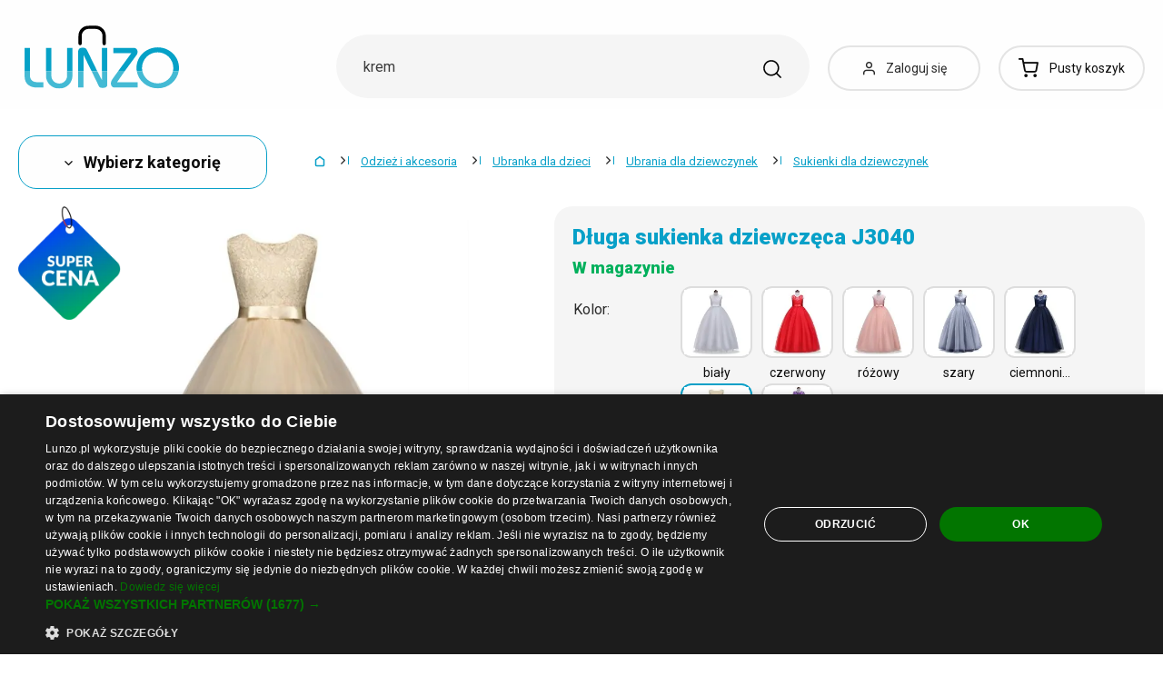

--- FILE ---
content_type: text/html; charset=UTF-8
request_url: https://www.lunzo.pl/dluga-sukienka-dziewczeca-j3040-zolty-13
body_size: 63179
content:
<!DOCTYPE html>
<html lang="pl" class="no-js" itemscope itemtype="http://schema.org/WebPage">
    <head>
            <script>
        currencyCode = 'PLN';
        dataLayer = [{"page":{"type":"product","category":["Odzie\u017c i akcesoria","Ubranka dla dzieci","Ubrania dla dziewczynek","Sukienki dla dziewczynek"],"categoryIds":[3,44,91,381],"categoryLevel":"4","id":"77741be4eadc4b4a7e8f73e651a6c064156b9f521768808255\/dluga-sukienka-dziewczeca-j3040-zolty-13"},"user":{"type":"Visitor"},"language":"pl","currency":"PLN"}];
                    dataLayer.push({"event":"ec.product_view","ecommerce":{"currency":"PLN","valueWithTax":"186.5","products":[{"id":"349993","sku":"13239\/ZLU10","name":"D\u0142uga sukienka dziewcz\u0119ca J3040 \u017c\u00f3\u0142ty 13","priceWithTax":"186.5","categories":["Odzie\u017c i akcesoria","Ubranka dla dzieci","Ubrania dla dziewczynek","Sukienki dla dziewczynek"],"url":"https:\/\/www.lunzo.pl\/dluga-sukienka-dziewczeca-j3040","imageUrl":"https:\/\/cdn.lunzo.cz\/content\/images\/product\/default\/dluga-sukienka-dziewczeca-j3040_811909.jpg"}]}});
            </script>
    <!-- Google Tag Manager -->
    <script>(function(w,d,s,l,i){w[l]=w[l]||[];w[l].push({'gtm.start':
    new Date().getTime(),event:'gtm.js'});var f=d.getElementsByTagName(s)[0],
    j=d.createElement(s),dl=l!='dataLayer'?'&l='+l:'';j.async=true;j.src=
    'https://sgtm.lunzo.pl/gtm.js?id='+i+dl;f.parentNode.insertBefore(j,f);
    })(window,document,'script','dataLayer','GTM-KGN63J2');</script>
    <!-- End Google Tag Manager -->


        <meta http-equiv="Content-Type" content="text/html; charset=utf-8">
        <meta name="viewport" content="width=device-width, height=device-height, initial-scale=1.0, viewport-fit=cover, shrink-to-fit=no">
        <meta name="description" content="Długa sukienka dziewczęca J3040 żółty 13 | Najlepsza cena ✅ | Szybki i bezpieczny zakup ✅ | Ulubiony produkt ✅ | Zweryfikowane przez klientów ✅">
        <meta http-equiv="X-UA-Compatible" content="IE=edge" />

                            <link rel="canonical" href="https://www.lunzo.pl/dluga-sukienka-dziewczeca-j3040" />

                                <link rel="stylesheet" href="https://cdn.lunzo.cz/build/frontend-style-common.36dec81d.css">
                        <link rel="stylesheet" href="https://cdn.lunzo.cz/build/frontend-print-style-common.419cb078.css">
        
        
        
        
        <title>    Długa sukienka dziewczęca J3040 żółty 13
 | Lunzo.pl</title>

                            <link rel="icon" type="image/png" sizes="16x16" href="https://cdn.lunzo.cz/public/frontend/images/favicons/lunzo/favicon-16x16.png">
            <link rel="icon" type="image/png" sizes="32x32" href="https://cdn.lunzo.cz/public/frontend/images/favicons/lunzo/favicon-32x32.png">

            <link rel="icon" type="image/png" sizes="36x36" href="https://cdn.lunzo.cz/public/frontend/images/favicons/lunzo/android-chrome-36x36.png">



            <link rel="shortcut icon" href="https://cdn.lunzo.cz/public/frontend/images/favicons/lunzo/favicon.ico">
        
                <meta name="theme-color" content="#ffffff">

                    <meta name="google-site-verification" content="NiiqvYVF8lifPG3clXEeD4Nm1r8UG0Cg76dHMnG-CTI" />
                                        <link rel="preconnect" href="https://fonts.googleapis.com">
        <link rel="preconnect" href="https://fonts.gstatic.com" crossorigin>
        <link href="https://fonts.googleapis.com/css2?family=Roboto:wght@400;700;900&display=swap&subset=latin-ext" rel="stylesheet">

        <script async src="https://scripts.luigisbox.tech/LBX-535184.js"></script>
            <meta property="og:image" content="https://cdn.lunzo.cz/content/images/product/default/dluga-sukienka-dziewczeca-j3040-zolty-13_477712.jpg">
    </head>

    <body class="web" data-assets-url="https://www.lunzo.pl">
                    <!-- Google Tag Manager (noscript) -->
    <noscript><iframe src="https://www.googletagmanager.com/ns.html?id=GTM-KGN63J2"
                      height="0" width="0" style="display:none;visibility:hidden"></iframe></noscript>
    <!-- End Google Tag Manager (noscript) -->

        

        
        

                            
        <div class="web__in">
        <div class="web__header ">
            <div class="web__line">
                <div class="web__container">
                    
                
    <header class="header">
        <div class="header__logo" id="monitoring">
                            <a class="logo" href="https://www.lunzo.pl/">
                                            <img src="https://cdn.lunzo.cz/public/frontend/images/lunzo-logo.svg" alt="Sklep internetowy">
                                    </a>
                    </div>

        <div class="header__middle dont-print">
            <div class="search" id="js-search-autocomplete">
    <form class="search__in" action="https://www.lunzo.pl/wyszukiwanie" method="get">
        <div class="search__form">
            <div class="search__form__input">
                <input
                    type="text"
                    name="q"
                    value=""
                    placeholder="Napisz, czego szukasz"
                    class="input search__input"
                    id="js-search-autocomplete-input"
                    autocomplete="off"
                    data-autocomplete-url="https://www.lunzo.pl/search/autocomplete"
                />

                <div class="search__form__remove js-search-autocomplete-remove">
                    <i class="svg svg-remove"></i>
                </div>

                <button class="search__form__icon" type="submit" title="Szukaj"></button>

                <div class="search__form__button-hide js-search-autocomplete-remove">
                    <div class="in-menu in-menu--active">
                        <div class="in-menu__icon">
                            <span></span>
                            <span></span>
                            <span></span>
                            <span></span>
                        </div>
                        <span class="in-menu__text in-menu__text--open">Menu</span>
                        <span class="in-menu__text in-menu__text--close">Zamknij</span>
                    </div>
                </div>
            </div>
        </div>
        <div id="js-search-autocomplete-results" class="search__autocomplete"></div>
    </form>
</div>

        </div>

        <div class="header__mobile-button header__mobile-button--login js-mobile-dropdown-client">
                            <a
                    href="https://www.lunzo.pl/logowanie"
                    data-url="https://www.lunzo.pl/login/form"
                    class="header__mobile-button__in js-login-button"
                >
                    <i class="svg svg-user"></i>
                </a>
                        <div class="in-mobile-dropdown js-mobile-dropdown-container-client">
                <div class="in-mobile-dropdown__button">
                    <div class="in-menu in-menu--active js-mobile-dropdown-button-client">
                        <div class="in-menu__icon">
                            <span></span>
                            <span></span>
                            <span></span>
                            <span></span>
                        </div>
                        <span class="in-menu__text in-menu__text--open">Menu</span>
                        <span class="in-menu__text in-menu__text--close">Zamknij</span>
                    </div>
                </div>

                            </div>
        </div>

        <div class="header__mobile-button header__mobile-button--menu js-mobile-dropdown">
            <div class="in-menu js-mobile-dropdown-button">
                <div class="in-menu__icon">
                    <span></span>
                    <span></span>
                    <span></span>
                    <span></span>
                </div>
                <span class="in-menu__text in-menu__text--open">Menu</span>
                <span class="in-menu__text in-menu__text--close">Zamknij</span>
            </div>
            <nav class="in-mobile-dropdown js-mobile-dropdown-container"><div class="in-mobile-dropdown__topbar"><div class="in-mobile-dropdown__topbar__left"><a class="logo" href="https://www.lunzo.pl/"><img src="https://cdn.lunzo.cz/public/frontend/images/lunzo-logo.svg" alt="Sklep internetowy"></a><div class="header__mobile-button header__mobile-button--login"><a href="https://www.lunzo.pl/logowanie" data-url="https://www.lunzo.pl/login/form" class="header__mobile-button__in js-login-button"><i class="svg svg-user"></i></a></div><div class="header__cart"><div class="cart js-cart-box js-hover-intent js-cart-box-mobile"
        class="cart cart--empty"    data-reload-url="https://www.lunzo.pl/cart/box"><a class="cart__block js-cart-info" href="https://www.lunzo.pl/koszyk"><span class="cart__icon"><i class="svg svg-cart"></i></span><span class="cart__state cart__state--empty">
                            Pusty koszyk
                    </span></a><div class="cart__detail cart__detail--empty"><div class="cart__detail__figure"><strong class="cart__detail__figure__text">Twój koszyk jest na razie pusty.</strong><div class="cart__detail__figure__image"><picture><source srcset="https://cdn.lunzo.cz/public/frontend/images/empty-cart-small2x.png 2x, https://cdn.lunzo.cz/public/frontend/images/empty-cart-small.png 1x" /><img
                            class="cart__detail__figure__img"
                            loading="lazy"
                            src="[data-uri]"
                            data-src="https://cdn.lunzo.cz/public/frontend/images/empty-cart-small.png"
                            alt="Pusty koszyk"
                        ></picture></div></div></div><div class="header__mobile-button header__mobile-button--grey"><a href="https://www.lunzo.pl/koszyk" class="header__mobile-button__in"><i class="svg svg-cart"></i><span class="cart__count">0</span></a></div></div></div></div><div class="in-mobile-dropdown__button"><div class="in-menu in-menu--active js-mobile-dropdown-button"><div class="in-menu__icon"><span></span><span></span><span></span><span></span></div><span class="in-menu__text in-menu__text--open">Menu</span><span class="in-menu__text in-menu__text--close">Zamknij</span></div></div></div><ul class="mobile-menu mobile-menu--level-0 dont-print js-mobile-menu-list is-active"
            id="js-mobile-menu-list-0"
        ><li class="mobile-menu__item js-mobile-menu-item"><a
                href="https://www.lunzo.pl/odzie-i-akcesoria"
                class="mobile-menu__item__link mobile-menu__item__link--has-children js-mobile-menu-item-link js-mobile-menu-expand-control"
                                    data-child-menu-id="#js-mobile-menu-list-3"
                                            data-url-child-menu-id="https://www.lunzo.pl/mobile_panel_menu_child/3"
                                            ><div class="mobile-menu__item__link__image"><picture><img  alt="Odzież i akcesoria" title="Odzież i akcesoria" src="https://cdn.lunzo.cz/content/images/category/default/odziez-i-akcesoria_591216.png" loading="lazy" data-src="https://cdn.lunzo.cz/content/images/category/default/odziez-i-akcesoria_591216.png" class="image-category" itemprop="image" /></picture></div><span class="mobile-menu__item__link__text">Odzież i akcesoria</span><i class="mobile-menu__item__control svg svg-arrow"></i></a></li><li class="mobile-menu__item js-mobile-menu-item"><a
                href="https://www.lunzo.pl/buty"
                class="mobile-menu__item__link mobile-menu__item__link--has-children js-mobile-menu-item-link js-mobile-menu-expand-control"
                                    data-child-menu-id="#js-mobile-menu-list-4"
                                            data-url-child-menu-id="https://www.lunzo.pl/mobile_panel_menu_child/4"
                                            ><div class="mobile-menu__item__link__image"><picture><img  alt="Buty" title="Buty" src="https://cdn.lunzo.cz/content/images/category/default/buty_811144.png" loading="lazy" data-src="https://cdn.lunzo.cz/content/images/category/default/buty_811144.png" class="image-category" itemprop="image" /></picture></div><span class="mobile-menu__item__link__text">Buty</span><i class="mobile-menu__item__control svg svg-arrow"></i></a></li><li class="mobile-menu__item js-mobile-menu-item"><a
                href="https://www.lunzo.pl/akcesoria-i-dodatki-do-domu"
                class="mobile-menu__item__link mobile-menu__item__link--has-children js-mobile-menu-item-link js-mobile-menu-expand-control"
                                    data-child-menu-id="#js-mobile-menu-list-13"
                                            data-url-child-menu-id="https://www.lunzo.pl/mobile_panel_menu_child/13"
                                            ><div class="mobile-menu__item__link__image"><picture><img  alt="Akcesoria i dodatki do domu" title="Akcesoria i dodatki do domu" src="https://cdn.lunzo.cz/content/images/category/default/akcesoria-i-dodatki-do-domu_811200.png" loading="lazy" data-src="https://cdn.lunzo.cz/content/images/category/default/akcesoria-i-dodatki-do-domu_811200.png" class="image-category" itemprop="image" /></picture></div><span class="mobile-menu__item__link__text">Akcesoria i dodatki do domu</span><i class="mobile-menu__item__control svg svg-arrow"></i></a></li><li class="mobile-menu__item js-mobile-menu-item"><a
                href="https://www.lunzo.pl/hobby-i-ogrod"
                class="mobile-menu__item__link mobile-menu__item__link--has-children js-mobile-menu-item-link js-mobile-menu-expand-control"
                                    data-child-menu-id="#js-mobile-menu-list-6464"
                                            data-url-child-menu-id="https://www.lunzo.pl/mobile_panel_menu_child/6464"
                                            ><div class="mobile-menu__item__link__image"><picture><img  alt="Hobby i ogród" title="Hobby i ogród" src="https://cdn.lunzo.cz/content/images/category/default/hobby-i-ogrod_900973.png" loading="lazy" data-src="https://cdn.lunzo.cz/content/images/category/default/hobby-i-ogrod_900973.png" class="image-category" itemprop="image" /></picture></div><span class="mobile-menu__item__link__text">Hobby i ogród</span><i class="mobile-menu__item__control svg svg-arrow"></i></a></li><li class="mobile-menu__item js-mobile-menu-item"><a
                href="https://www.lunzo.pl/telefony-smartwatche-i-tablety"
                class="mobile-menu__item__link mobile-menu__item__link--has-children js-mobile-menu-item-link js-mobile-menu-expand-control"
                                    data-child-menu-id="#js-mobile-menu-list-6"
                                            data-url-child-menu-id="https://www.lunzo.pl/mobile_panel_menu_child/6"
                                            ><div class="mobile-menu__item__link__image"><picture><img  alt="Telefony, smartwatche i tablety" title="Telefony, smartwatche i tablety" src="https://cdn.lunzo.cz/content/images/category/default/telefony-smartwatche-i-tablety_930652.png" loading="lazy" data-src="https://cdn.lunzo.cz/content/images/category/default/telefony-smartwatche-i-tablety_930652.png" class="image-category" itemprop="image" /></picture></div><span class="mobile-menu__item__link__text">Telefony, smartwatche i tablety</span><i class="mobile-menu__item__control svg svg-arrow"></i></a></li><li class="mobile-menu__item js-mobile-menu-item"><a
                href="https://www.lunzo.pl/akcesoria-do-komputerow-i-laptopow"
                class="mobile-menu__item__link mobile-menu__item__link--has-children js-mobile-menu-item-link js-mobile-menu-expand-control"
                                    data-child-menu-id="#js-mobile-menu-list-17"
                                            data-url-child-menu-id="https://www.lunzo.pl/mobile_panel_menu_child/17"
                                            ><div class="mobile-menu__item__link__image"><picture><img  alt="Akcesoria do komputerów i laptopów" title="Akcesoria do komputerów i laptopów" src="https://cdn.lunzo.cz/content/images/category/default/akcesoria-do-komputerow-i-laptopow_930653.png" loading="lazy" data-src="https://cdn.lunzo.cz/content/images/category/default/akcesoria-do-komputerow-i-laptopow_930653.png" class="image-category" itemprop="image" /></picture></div><span class="mobile-menu__item__link__text">Akcesoria do komputerów i laptopów</span><i class="mobile-menu__item__control svg svg-arrow"></i></a></li><li class="mobile-menu__item js-mobile-menu-item"><a
                href="https://www.lunzo.pl/foto-audio-wideo-gaming"
                class="mobile-menu__item__link mobile-menu__item__link--has-children js-mobile-menu-item-link js-mobile-menu-expand-control"
                                    data-child-menu-id="#js-mobile-menu-list-6630"
                                            data-url-child-menu-id="https://www.lunzo.pl/mobile_panel_menu_child/6630"
                                            ><div class="mobile-menu__item__link__image"><picture><img  alt="Foto, audio-wideo, gaming" title="Foto, audio-wideo, gaming" src="https://cdn.lunzo.cz/content/images/category/default/foto-audio-wideo-gaming_930654.png" loading="lazy" data-src="https://cdn.lunzo.cz/content/images/category/default/foto-audio-wideo-gaming_930654.png" class="image-category" itemprop="image" /></picture></div><span class="mobile-menu__item__link__text">Foto, audio-wideo, gaming</span><i class="mobile-menu__item__control svg svg-arrow"></i></a></li><li class="mobile-menu__item js-mobile-menu-item"><a
                href="https://www.lunzo.pl/wszystko-dla-dzieci"
                class="mobile-menu__item__link mobile-menu__item__link--has-children js-mobile-menu-item-link js-mobile-menu-expand-control"
                                    data-child-menu-id="#js-mobile-menu-list-10"
                                            data-url-child-menu-id="https://www.lunzo.pl/mobile_panel_menu_child/10"
                                            ><div class="mobile-menu__item__link__image"><picture><img  alt="Wszystko dla dzieci" title="Wszystko dla dzieci" src="https://cdn.lunzo.cz/content/images/category/default/wszystko-dla-dzieci_895131.png" loading="lazy" data-src="https://cdn.lunzo.cz/content/images/category/default/wszystko-dla-dzieci_895131.png" class="image-category" itemprop="image" /></picture></div><span class="mobile-menu__item__link__text">Wszystko dla dzieci</span><i class="mobile-menu__item__control svg svg-arrow"></i></a></li><li class="mobile-menu__item js-mobile-menu-item"><a
                href="https://www.lunzo.pl/zdrowie-i-uroda"
                class="mobile-menu__item__link mobile-menu__item__link--has-children js-mobile-menu-item-link js-mobile-menu-expand-control"
                                    data-child-menu-id="#js-mobile-menu-list-11"
                                            data-url-child-menu-id="https://www.lunzo.pl/mobile_panel_menu_child/11"
                                            ><div class="mobile-menu__item__link__image"><picture><img  alt="Zdrowie i uroda" title="Zdrowie i uroda" src="https://cdn.lunzo.cz/content/images/category/default/zdrowie-i-uroda_895264.png" loading="lazy" data-src="https://cdn.lunzo.cz/content/images/category/default/zdrowie-i-uroda_895264.png" class="image-category" itemprop="image" /></picture></div><span class="mobile-menu__item__link__text">Zdrowie i uroda</span><i class="mobile-menu__item__control svg svg-arrow"></i></a></li><li class="mobile-menu__item js-mobile-menu-item"><a
                href="https://www.lunzo.pl/motoryzacja"
                class="mobile-menu__item__link mobile-menu__item__link--has-children js-mobile-menu-item-link js-mobile-menu-expand-control"
                                    data-child-menu-id="#js-mobile-menu-list-45"
                                            data-url-child-menu-id="https://www.lunzo.pl/mobile_panel_menu_child/45"
                                            ><div class="mobile-menu__item__link__image"><picture><img  alt="Motoryzacja" title="Motoryzacja" src="https://cdn.lunzo.cz/content/images/category/default/motoryzacja_895054.png" loading="lazy" data-src="https://cdn.lunzo.cz/content/images/category/default/motoryzacja_895054.png" class="image-category" itemprop="image" /></picture></div><span class="mobile-menu__item__link__text">Motoryzacja</span><i class="mobile-menu__item__control svg svg-arrow"></i></a></li><li class="mobile-menu__item js-mobile-menu-item"><a
                href="https://www.lunzo.pl/sport-i-outdoor"
                class="mobile-menu__item__link mobile-menu__item__link--has-children js-mobile-menu-item-link js-mobile-menu-expand-control"
                                    data-child-menu-id="#js-mobile-menu-list-8"
                                            data-url-child-menu-id="https://www.lunzo.pl/mobile_panel_menu_child/8"
                                            ><div class="mobile-menu__item__link__image"><picture><img  alt="Sport i outdoor" title="Sport i outdoor" src="https://cdn.lunzo.cz/content/images/category/default/sport-i-outdoor_895053.png" loading="lazy" data-src="https://cdn.lunzo.cz/content/images/category/default/sport-i-outdoor_895053.png" class="image-category" itemprop="image" /></picture></div><span class="mobile-menu__item__link__text">Sport i outdoor</span><i class="mobile-menu__item__control svg svg-arrow"></i></a></li><li class="mobile-menu__item js-mobile-menu-item"><a
                href="https://www.lunzo.pl/bizuteria-i-zegarki"
                class="mobile-menu__item__link mobile-menu__item__link--has-children js-mobile-menu-item-link js-mobile-menu-expand-control"
                                    data-child-menu-id="#js-mobile-menu-list-9"
                                            data-url-child-menu-id="https://www.lunzo.pl/mobile_panel_menu_child/9"
                                            ><div class="mobile-menu__item__link__image"><picture><img  alt="Biżuteria i zegarki" title="Biżuteria i zegarki" src="https://cdn.lunzo.cz/content/images/category/default/bizuteria-i-zegarki_895114.png" loading="lazy" data-src="https://cdn.lunzo.cz/content/images/category/default/bizuteria-i-zegarki_895114.png" class="image-category" itemprop="image" /></picture></div><span class="mobile-menu__item__link__text">Biżuteria i zegarki</span><i class="mobile-menu__item__control svg svg-arrow"></i></a></li><li class="mobile-menu__item js-mobile-menu-item"><a
                href="https://www.lunzo.pl/torebki-plecaki-i-portfele"
                class="mobile-menu__item__link mobile-menu__item__link--has-children js-mobile-menu-item-link js-mobile-menu-expand-control"
                                    data-child-menu-id="#js-mobile-menu-list-7"
                                            data-url-child-menu-id="https://www.lunzo.pl/mobile_panel_menu_child/7"
                                            ><div class="mobile-menu__item__link__image"><picture><img  alt="Torebki, plecaki i portfele" title="Torebki, plecaki i portfele" src="https://cdn.lunzo.cz/content/images/category/default/torebki-plecaki-i-portfele_895030.png" loading="lazy" data-src="https://cdn.lunzo.cz/content/images/category/default/torebki-plecaki-i-portfele_895030.png" class="image-category" itemprop="image" /></picture></div><span class="mobile-menu__item__link__text">Torebki, plecaki i portfele</span><i class="mobile-menu__item__control svg svg-arrow"></i></a></li><li class="mobile-menu__item js-mobile-menu-item"><a
                href="https://www.lunzo.pl/zwierzeta-domowe"
                class="mobile-menu__item__link mobile-menu__item__link--has-children js-mobile-menu-item-link js-mobile-menu-expand-control"
                                    data-child-menu-id="#js-mobile-menu-list-15"
                                            data-url-child-menu-id="https://www.lunzo.pl/mobile_panel_menu_child/15"
                                            ><div class="mobile-menu__item__link__image"><picture><img  alt="Akcesoria dla zwierząt" title="Akcesoria dla zwierząt" src="https://cdn.lunzo.cz/content/images/category/default/akcesoria-dla-zwierzat_873342.png" loading="lazy" data-src="https://cdn.lunzo.cz/content/images/category/default/akcesoria-dla-zwierzat_873342.png" class="image-category" itemprop="image" /></picture></div><span class="mobile-menu__item__link__text">Akcesoria dla zwierząt</span><i class="mobile-menu__item__control svg svg-arrow"></i></a></li><li class="mobile-menu__item js-mobile-menu-item"><a
                href="https://www.lunzo.pl/18"
                class="mobile-menu__item__link"
                        ><div class="mobile-menu__item__link__image"><picture><img  alt="18+" title="18+" src="https://cdn.lunzo.cz/content/images/category/default/18_987598.png" loading="lazy" data-src="https://cdn.lunzo.cz/content/images/category/default/18_987598.png" class="image-category" itemprop="image" /></picture></div><span class="mobile-menu__item__link__text">18+</span></a></li></ul></nav>
        </div>

        <div class="header__links dont-print">
            <ul class="menu-iconic">
                                    <li class="menu-iconic__item">
                        <a
                            href="https://www.lunzo.pl/logowanie"
                            data-url="https://www.lunzo.pl/login/form"
                            class="js-login-link-desktop js-login-button menu-iconic__item__link"
                        >
                            <i class="menu-iconic__item__icon svg svg-user"></i>
                            <span class="menu-iconic__item__text">Zaloguj się</span>
                        </a>
                    </li>
                            </ul>
        </div>
        <div class="header__cart dont-print">
            
<div class="cart js-cart-box js-hover-intent"
        class="cart cart--empty"    data-reload-url="https://www.lunzo.pl/cart/box">
    <a class="cart__block js-cart-info" href="https://www.lunzo.pl/koszyk">
        <span class="cart__icon">
            <i class="svg svg-cart"></i>
                    </span>
        <span class="cart__state cart__state--empty">
                            Pusty koszyk
                    </span>
    </a>
            <div class="cart__detail cart__detail--empty">
            <div class="cart__detail__figure">
                <strong class="cart__detail__figure__text">Twój koszyk jest na razie pusty.</strong>
                <div class="cart__detail__figure__image">
                    <picture>
                        <source srcset="https://cdn.lunzo.cz/public/frontend/images/empty-cart-small2x.png 2x, https://cdn.lunzo.cz/public/frontend/images/empty-cart-small.png 1x" />
                        <img
                            class="cart__detail__figure__img"
                            loading="lazy"
                            src="[data-uri]"
                            data-src="https://cdn.lunzo.cz/public/frontend/images/empty-cart-small.png"
                            alt="Pusty koszyk"
                        >
                    </picture>
                </div>
            </div>
        </div>
                    <div class="header__mobile-button header__mobile-button--grey">
    <a href="https://www.lunzo.pl/koszyk" class="header__mobile-button__in">
        <i class="svg svg-cart"></i>
        <span class="cart__count">0</span>
    </a>
</div>    </div>

        </div>
    </header>

    

                </div>
            </div>
        </div>

                        <div class="web__line">
                    <div class="web__container">
                        
                    </div>
                </div>
                                  <div class="web__line">
             <div class="web__container">
                 <div class="menu-button js-menu-button">
                     <div class="menu-button--btn btn btn--large">
                         <i class="svg svg-arrow"></i>
                         Wybierz kategorię
                     </div>
                     <div class="menu-button__menu-wrapper js-menu-button-panel">
                             <ul class="js-category-list list-menu dont-print
        js-category-list-root list-menu--root                "
        id="js-categories">
                                <li class="list-menu__item js-category-item
                 js-hover-intent                 hasChild                "
                data-hover-intent-class-for-open="intented active"
                data-hover-intent-force-click="true"
                data-hover-intent-force-click-element=".list-menu__item__control.js-category-collapse-control"
            >
                <a href="https://www.lunzo.pl/odzie-i-akcesoria" class="list-menu__item__link list-menu__item__link--level-1 ">
                    Odzież i akcesoria
                                            <i class="list-menu__item__control svg svg-arrow js-category-collapse-control" data-url="https://www.lunzo.pl/categoryPanel/3"></i>
                                    </a>
                                    <div class="list-menu--main-dropdown js-category-list">
                        <div class="list-menu--main-dropdown__wrapper">
                                                            <div class="list-menu--main-dropdown__item">
                                    <a href="https://www.lunzo.pl/odziez-meska" class="list-menu--main-dropdown__item__image">
                                            <picture>
                <img  alt="Odzież męska" title="Odzież męska" src="https://cdn.lunzo.cz/content/images/category/default/odziez-meska_591269.png" loading="lazy" data-src="https://cdn.lunzo.cz/content/images/category/default/odziez-meska_591269.png" class="image-category" itemprop="image" />    </picture>

                                    </a>
                                    <div class="list-menu--main-dropdown__item__links">
                                        <h3>
                                            <a href="https://www.lunzo.pl/odziez-meska">
                                                Odzież męska
                                            </a>
                                        </h3>
                                        <ul>
                                                                                                                                                                                                                                            <li>
                                                            <a href="https://www.lunzo.pl/kurtki-i-plaszcze-meskie">
                                                                Kurtki i płaszcze męskie
                                                            </a>
                                                        </li>
                                                                                                                                                                                                            <li>
                                                            <a href="https://www.lunzo.pl/garnitury-i-marynarki-meskie">
                                                                Garnitury i marynarki męskie
                                                            </a>
                                                        </li>
                                                                                                                                                                                                            <li>
                                                            <a href="https://www.lunzo.pl/bluzy-meskie">
                                                                Bluzy męskie
                                                            </a>
                                                        </li>
                                                                                                                                                                                                            <li>
                                                            <a href="https://www.lunzo.pl/swetry-i-kardigany-meskie">
                                                                Swetry i kardigany męskie
                                                            </a>
                                                        </li>
                                                                                                                                                                                                            <li>
                                                            <a href="https://www.lunzo.pl/koszulki-meskie">
                                                                Koszulki męskie
                                                            </a>
                                                        </li>
                                                                                                                                                                                                                                                        <li class="js-category-item list-menu--main-dropdown__item__links__load-more"
                                                        >
                                                        <div class="list-menu--main-dropdown__item__links__load-more__title js-category-collapse-control">
                                                            <span class="list-menu--main-dropdown__item__links__load-more__title__more">Inne kategorie</span>
                                                            <span class="list-menu--main-dropdown__item__links__load-more__title__less">Pokaż mniej</span>
                                                            <i class="list-menu--main-dropdown__control svg svg-arrow"></i>
                                                        </div>
                                                    <ul class="js-category-list js-category-slide list-menu--main-dropdown__item__links__load-more__links">
                                                                                                        <li>
                                                            <a href="https://www.lunzo.pl/koszule-meskie">
                                                                Koszule męskie
                                                            </a>
                                                        </li>
                                                                                                                                                                                                            <li>
                                                            <a href="https://www.lunzo.pl/podkoszulki-meskie-2">
                                                                Podkoszulki męskie
                                                            </a>
                                                        </li>
                                                                                                                                                                                                            <li>
                                                            <a href="https://www.lunzo.pl/spodnie-meskie-2">
                                                                Spodnie męskie
                                                            </a>
                                                        </li>
                                                                                                                                                                                                            <li>
                                                            <a href="https://www.lunzo.pl/jeansy-meskie">
                                                                Jeansy męskie
                                                            </a>
                                                        </li>
                                                                                                                                                                                                            <li>
                                                            <a href="https://www.lunzo.pl/spodnie-dresowe-meskie">
                                                                Spodnie dresowe męskie
                                                            </a>
                                                        </li>
                                                                                                                                                                                                            <li>
                                                            <a href="https://www.lunzo.pl/szorty-meskie">
                                                                Szorty męskie
                                                            </a>
                                                        </li>
                                                                                                                                                                                                            <li>
                                                            <a href="https://www.lunzo.pl/kapielowki-meskie">
                                                                Kąpielówki męskie
                                                            </a>
                                                        </li>
                                                                                                                                                                                                            <li>
                                                            <a href="https://www.lunzo.pl/bielizna-meska">
                                                                Bielizna męska
                                                            </a>
                                                        </li>
                                                                                                                                                                                                            <li>
                                                            <a href="https://www.lunzo.pl/pizamy-meskie">
                                                                Piżamy męskie
                                                            </a>
                                                        </li>
                                                                                                                                                                                                            <li>
                                                            <a href="https://www.lunzo.pl/akcesoria-meskie">
                                                                Akcesoria męskie
                                                            </a>
                                                        </li>
                                                                                                                                                                                                         </ul></li>
                                                                                        </ul>
                                    </div>
                                </div>
                                                            <div class="list-menu--main-dropdown__item">
                                    <a href="https://www.lunzo.pl/odziez-damska" class="list-menu--main-dropdown__item__image">
                                            <picture>
                <img  alt="Odzież damska" title="Odzież damska" src="https://cdn.lunzo.cz/content/images/category/default/odziez-damska_641371.png" loading="lazy" data-src="https://cdn.lunzo.cz/content/images/category/default/odziez-damska_641371.png" class="image-category" itemprop="image" />    </picture>

                                    </a>
                                    <div class="list-menu--main-dropdown__item__links">
                                        <h3>
                                            <a href="https://www.lunzo.pl/odziez-damska">
                                                Odzież damska
                                            </a>
                                        </h3>
                                        <ul>
                                                                                                                                                                                                                                            <li>
                                                            <a href="https://www.lunzo.pl/sukienki-damskie">
                                                                Sukienki damskie
                                                            </a>
                                                        </li>
                                                                                                                                                                                                            <li>
                                                            <a href="https://www.lunzo.pl/spodnice-damskie">
                                                                Spódnice damskie
                                                            </a>
                                                        </li>
                                                                                                                                                                                                            <li>
                                                            <a href="https://www.lunzo.pl/koszulki-i-topy-damskie">
                                                                Koszulki i topy damskie
                                                            </a>
                                                        </li>
                                                                                                                                                                                                            <li>
                                                            <a href="https://www.lunzo.pl/kurtki-i-plaszcze-damskie">
                                                                Kurtki i płaszcze damskie
                                                            </a>
                                                        </li>
                                                                                                                                                                                                            <li>
                                                            <a href="https://www.lunzo.pl/marynarki-damskie">
                                                                Marynarki damskie
                                                            </a>
                                                        </li>
                                                                                                                                                                                                                                                        <li class="js-category-item list-menu--main-dropdown__item__links__load-more"
                                                        >
                                                        <div class="list-menu--main-dropdown__item__links__load-more__title js-category-collapse-control">
                                                            <span class="list-menu--main-dropdown__item__links__load-more__title__more">Inne kategorie</span>
                                                            <span class="list-menu--main-dropdown__item__links__load-more__title__less">Pokaż mniej</span>
                                                            <i class="list-menu--main-dropdown__control svg svg-arrow"></i>
                                                        </div>
                                                    <ul class="js-category-list js-category-slide list-menu--main-dropdown__item__links__load-more__links">
                                                                                                        <li>
                                                            <a href="https://www.lunzo.pl/bluzki-damskie">
                                                                Bluzki damskie
                                                            </a>
                                                        </li>
                                                                                                                                                                                                            <li>
                                                            <a href="https://www.lunzo.pl/bluzy-damskie">
                                                                Bluzy damskie
                                                            </a>
                                                        </li>
                                                                                                                                                                                                            <li>
                                                            <a href="https://www.lunzo.pl/swetry-i-kardigany-damskie">
                                                                Swetry i kardigany damskie
                                                            </a>
                                                        </li>
                                                                                                                                                                                                            <li>
                                                            <a href="https://www.lunzo.pl/koszule-damskie">
                                                                Koszule damskie
                                                            </a>
                                                        </li>
                                                                                                                                                                                                            <li>
                                                            <a href="https://www.lunzo.pl/crop-topy-damskie">
                                                                Crop topy damskie
                                                            </a>
                                                        </li>
                                                                                                                                                                                                            <li>
                                                            <a href="https://www.lunzo.pl/podkoszulki-damskie">
                                                                Podkoszulki damskie
                                                            </a>
                                                        </li>
                                                                                                                                                                                                            <li>
                                                            <a href="https://www.lunzo.pl/damskie-stroje-kapielowe-i-bikini">
                                                                Damskie stroje kąpielowe i bikini
                                                            </a>
                                                        </li>
                                                                                                                                                                                                            <li>
                                                            <a href="https://www.lunzo.pl/spodnie-damskie">
                                                                Spodnie damskie
                                                            </a>
                                                        </li>
                                                                                                                                                                                                            <li>
                                                            <a href="https://www.lunzo.pl/jeansy-damskie">
                                                                Jeansy damskie
                                                            </a>
                                                        </li>
                                                                                                                                                                                                            <li>
                                                            <a href="https://www.lunzo.pl/legginsy-damskie">
                                                                Legginsy damskie
                                                            </a>
                                                        </li>
                                                                                                                                                                                                            <li>
                                                            <a href="https://www.lunzo.pl/spodnie-dresowe-damskie">
                                                                Spodnie dresowe damskie
                                                            </a>
                                                        </li>
                                                                                                                                                                                                            <li>
                                                            <a href="https://www.lunzo.pl/spodenki-damskie-i-szorty">
                                                                Spodenki damskie i szorty
                                                            </a>
                                                        </li>
                                                                                                                                                                                                            <li>
                                                            <a href="https://www.lunzo.pl/kombinezony-damskie">
                                                                Kombinezony damskie
                                                            </a>
                                                        </li>
                                                                                                                                                                                                            <li>
                                                            <a href="https://www.lunzo.pl/bielizna-damska">
                                                                Bielizna damska
                                                            </a>
                                                        </li>
                                                                                                                                                                                                            <li>
                                                            <a href="https://www.lunzo.pl/bielizna-nocna-damska">
                                                                Bielizna nocna damska
                                                            </a>
                                                        </li>
                                                                                                                                                                                                            <li>
                                                            <a href="https://www.lunzo.pl/akcesoria-damskie">
                                                                Akcesoria damskie
                                                            </a>
                                                        </li>
                                                                                                                                                                                                         </ul></li>
                                                                                        </ul>
                                    </div>
                                </div>
                                                            <div class="list-menu--main-dropdown__item">
                                    <a href="https://www.lunzo.pl/ubranka-dla-dzieci" class="list-menu--main-dropdown__item__image">
                                            <picture>
                <img  alt="Ubranka dla dzieci" title="Ubranka dla dzieci" src="https://cdn.lunzo.cz/content/images/category/default/ubranka-dla-dzieci_811026.png" loading="lazy" data-src="https://cdn.lunzo.cz/content/images/category/default/ubranka-dla-dzieci_811026.png" class="image-category" itemprop="image" />    </picture>

                                    </a>
                                    <div class="list-menu--main-dropdown__item__links">
                                        <h3>
                                            <a href="https://www.lunzo.pl/ubranka-dla-dzieci">
                                                Ubranka dla dzieci
                                            </a>
                                        </h3>
                                        <ul>
                                                                                                                                                                                                                                            <li>
                                                            <a href="https://www.lunzo.pl/ubrania-dla-dziewczynek">
                                                                Ubrania dla dziewczynek
                                                            </a>
                                                        </li>
                                                                                                                                                                                                            <li>
                                                            <a href="https://www.lunzo.pl/ubrania-dla-chlopcow">
                                                                Ubrania dla chłopców
                                                            </a>
                                                        </li>
                                                                                                                                                                                                            <li>
                                                            <a href="https://www.lunzo.pl/ubrania-dla-niemowlat">
                                                                Ubrania dla niemowląt
                                                            </a>
                                                        </li>
                                                                                                                                                                                                            <li>
                                                            <a href="https://www.lunzo.pl/akcesoria-dzieciece">
                                                                Akcesoria dziecięce
                                                            </a>
                                                        </li>
                                                                                                                                                                                             </ul>
                                    </div>
                                </div>
                                                    </div>
                    </div>
                            </li>
                                <li class="list-menu__item js-category-item
                 js-hover-intent                 hasChild                "
                data-hover-intent-class-for-open="intented active"
                data-hover-intent-force-click="true"
                data-hover-intent-force-click-element=".list-menu__item__control.js-category-collapse-control"
            >
                <a href="https://www.lunzo.pl/buty" class="list-menu__item__link list-menu__item__link--level-1 ">
                    Buty
                                            <i class="list-menu__item__control svg svg-arrow js-category-collapse-control" data-url="https://www.lunzo.pl/categoryPanel/4"></i>
                                    </a>
                                    <div class="list-menu--main-dropdown js-category-list">
                        <div class="list-menu--main-dropdown__wrapper">
                                                            <div class="list-menu--main-dropdown__item">
                                    <a href="https://www.lunzo.pl/buty-meskie" class="list-menu--main-dropdown__item__image">
                                            <picture>
                <img  alt="Buty męskie" title="Buty męskie" src="https://cdn.lunzo.cz/content/images/category/default/buty-meskie_811145.png" loading="lazy" data-src="https://cdn.lunzo.cz/content/images/category/default/buty-meskie_811145.png" class="image-category" itemprop="image" />    </picture>

                                    </a>
                                    <div class="list-menu--main-dropdown__item__links">
                                        <h3>
                                            <a href="https://www.lunzo.pl/buty-meskie">
                                                Buty męskie
                                            </a>
                                        </h3>
                                        <ul>
                                                                                                                                                                                                                                            <li>
                                                            <a href="https://www.lunzo.pl/trampki-meskie">
                                                                Trampki męskie
                                                            </a>
                                                        </li>
                                                                                                                                                                                                            <li>
                                                            <a href="https://www.lunzo.pl/polbuty-meskie">
                                                                Półbuty męskie
                                                            </a>
                                                        </li>
                                                                                                                                                                                                            <li>
                                                            <a href="https://www.lunzo.pl/buty-zimowe-meskie">
                                                                Buty zimowe męskie
                                                            </a>
                                                        </li>
                                                                                                                                                                                                            <li>
                                                            <a href="https://www.lunzo.pl/obuwie-robocze-meskie">
                                                                Obuwie robocze męskie
                                                            </a>
                                                        </li>
                                                                                                                                                                                                            <li>
                                                            <a href="https://www.lunzo.pl/buty-barefoot-meskie">
                                                                Buty barefoot męskie
                                                            </a>
                                                        </li>
                                                                                                                                                                                                                                                        <li class="js-category-item list-menu--main-dropdown__item__links__load-more"
                                                        >
                                                        <div class="list-menu--main-dropdown__item__links__load-more__title js-category-collapse-control">
                                                            <span class="list-menu--main-dropdown__item__links__load-more__title__more">Inne kategorie</span>
                                                            <span class="list-menu--main-dropdown__item__links__load-more__title__less">Pokaż mniej</span>
                                                            <i class="list-menu--main-dropdown__control svg svg-arrow"></i>
                                                        </div>
                                                    <ul class="js-category-list js-category-slide list-menu--main-dropdown__item__links__load-more__links">
                                                                                                        <li>
                                                            <a href="https://www.lunzo.pl/sandaly-meskie">
                                                                Sandały męskie
                                                            </a>
                                                        </li>
                                                                                                                                                                                                            <li>
                                                            <a href="https://www.lunzo.pl/japonki-meskie">
                                                                Japonki męskie
                                                            </a>
                                                        </li>
                                                                                                                                                                                                            <li>
                                                            <a href="https://www.lunzo.pl/klapki-meskie">
                                                                Klapki męskie
                                                            </a>
                                                        </li>
                                                                                                                                                                                                            <li>
                                                            <a href="https://www.lunzo.pl/buty-do-wody-meskie-2">
                                                                Buty do wody męskie
                                                            </a>
                                                        </li>
                                                                                                                                                                                                            <li>
                                                            <a href="https://www.lunzo.pl/kapcie-meskie">
                                                                Kapcie męskie
                                                            </a>
                                                        </li>
                                                                                                                                                                                                         </ul></li>
                                                                                        </ul>
                                    </div>
                                </div>
                                                            <div class="list-menu--main-dropdown__item">
                                    <a href="https://www.lunzo.pl/buty-damskie" class="list-menu--main-dropdown__item__image">
                                            <picture>
                <img  alt="Buty damskie" title="Buty damskie" src="https://cdn.lunzo.cz/content/images/category/default/buty-damskie_811156.png" loading="lazy" data-src="https://cdn.lunzo.cz/content/images/category/default/buty-damskie_811156.png" class="image-category" itemprop="image" />    </picture>

                                    </a>
                                    <div class="list-menu--main-dropdown__item__links">
                                        <h3>
                                            <a href="https://www.lunzo.pl/buty-damskie">
                                                Buty damskie
                                            </a>
                                        </h3>
                                        <ul>
                                                                                                                                                                                                                                            <li>
                                                            <a href="https://www.lunzo.pl/trampki-damskie">
                                                                Trampki damskie
                                                            </a>
                                                        </li>
                                                                                                                                                                                                            <li>
                                                            <a href="https://www.lunzo.pl/botki-damskie">
                                                                Botki damskie
                                                            </a>
                                                        </li>
                                                                                                                                                                                                            <li>
                                                            <a href="https://www.lunzo.pl/kozaki-damskie">
                                                                Kozaki damskie
                                                            </a>
                                                        </li>
                                                                                                                                                                                                            <li>
                                                            <a href="https://www.lunzo.pl/baleriny-i-mokasyny-damskie">
                                                                Baleriny i mokasyny damskie
                                                            </a>
                                                        </li>
                                                                                                                                                                                                            <li>
                                                            <a href="https://www.lunzo.pl/czolenka-damskie">
                                                                Czółenka damskie
                                                            </a>
                                                        </li>
                                                                                                                                                                                                                                                        <li class="js-category-item list-menu--main-dropdown__item__links__load-more"
                                                        >
                                                        <div class="list-menu--main-dropdown__item__links__load-more__title js-category-collapse-control">
                                                            <span class="list-menu--main-dropdown__item__links__load-more__title__more">Inne kategorie</span>
                                                            <span class="list-menu--main-dropdown__item__links__load-more__title__less">Pokaż mniej</span>
                                                            <i class="list-menu--main-dropdown__control svg svg-arrow"></i>
                                                        </div>
                                                    <ul class="js-category-list js-category-slide list-menu--main-dropdown__item__links__load-more__links">
                                                                                                        <li>
                                                            <a href="https://www.lunzo.pl/buty-zimowe-damskie">
                                                                Buty zimowe damskie
                                                            </a>
                                                        </li>
                                                                                                                                                                                                            <li>
                                                            <a href="https://www.lunzo.pl/polbuty-damskie">
                                                                Półbuty damskie
                                                            </a>
                                                        </li>
                                                                                                                                                                                                            <li>
                                                            <a href="https://www.lunzo.pl/obuwie-robocze-damskie">
                                                                Obuwie robocze damskie
                                                            </a>
                                                        </li>
                                                                                                                                                                                                            <li>
                                                            <a href="https://www.lunzo.pl/buty-barefoot-damskie">
                                                                Buty barefoot damskie
                                                            </a>
                                                        </li>
                                                                                                                                                                                                            <li>
                                                            <a href="https://www.lunzo.pl/sandaly-damskie">
                                                                Sandaly damskie
                                                            </a>
                                                        </li>
                                                                                                                                                                                                            <li>
                                                            <a href="https://www.lunzo.pl/japonki-damskie">
                                                                Japonki damskie
                                                            </a>
                                                        </li>
                                                                                                                                                                                                            <li>
                                                            <a href="https://www.lunzo.pl/klapki-damskie">
                                                                Klapki damskie
                                                            </a>
                                                        </li>
                                                                                                                                                                                                            <li>
                                                            <a href="https://www.lunzo.pl/buty-do-wody-damskie-2">
                                                                Buty do wody damskie
                                                            </a>
                                                        </li>
                                                                                                                                                                                                            <li>
                                                            <a href="https://www.lunzo.pl/kapcie-damskie">
                                                                Kapcie damskie
                                                            </a>
                                                        </li>
                                                                                                                                                                                                         </ul></li>
                                                                                        </ul>
                                    </div>
                                </div>
                                                            <div class="list-menu--main-dropdown__item">
                                    <a href="https://www.lunzo.pl/buty-dzieciece" class="list-menu--main-dropdown__item__image">
                                            <picture>
                <img  alt="Buty dziecięce" title="Buty dziecięce" src="https://cdn.lunzo.cz/content/images/category/default/buty-dzieciece_811169.png" loading="lazy" data-src="https://cdn.lunzo.cz/content/images/category/default/buty-dzieciece_811169.png" class="image-category" itemprop="image" />    </picture>

                                    </a>
                                    <div class="list-menu--main-dropdown__item__links">
                                        <h3>
                                            <a href="https://www.lunzo.pl/buty-dzieciece">
                                                Buty dziecięce
                                            </a>
                                        </h3>
                                        <ul>
                                                                                                                                                                                                                                            <li>
                                                            <a href="https://www.lunzo.pl/buty-dziewczece">
                                                                Buty dziewczęce
                                                            </a>
                                                        </li>
                                                                                                                                                                                                            <li>
                                                            <a href="https://www.lunzo.pl/buty-chlopiece">
                                                                Buty chłopięce
                                                            </a>
                                                        </li>
                                                                                                                                                                                                            <li>
                                                            <a href="https://www.lunzo.pl/buty-niemowlece">
                                                                Buty niemowlęce
                                                            </a>
                                                        </li>
                                                                                                                                                                                             </ul>
                                    </div>
                                </div>
                                                            <div class="list-menu--main-dropdown__item">
                                    <a href="https://www.lunzo.pl/wkladki-do-butow" class="list-menu--main-dropdown__item__image">
                                            <picture>
                <img  alt="Wkładki do butów" title="Wkładki do butów" src="https://cdn.lunzo.cz/content/images/category/default/wkladki-do-butow_906391.png" loading="lazy" data-src="https://cdn.lunzo.cz/content/images/category/default/wkladki-do-butow_906391.png" class="image-category" itemprop="image" />    </picture>

                                    </a>
                                    <div class="list-menu--main-dropdown__item__links">
                                        <h3>
                                            <a href="https://www.lunzo.pl/wkladki-do-butow">
                                                Wkładki do butów
                                            </a>
                                        </h3>
                                        <ul>
                                                                                                                                                                                                                             </ul>
                                    </div>
                                </div>
                                                            <div class="list-menu--main-dropdown__item">
                                    <a href="https://www.lunzo.pl/sznurowki-do-butow-2" class="list-menu--main-dropdown__item__image">
                                            <picture>
                <img  alt="Sznurówki do butów" title="Sznurówki do butów" src="https://cdn.lunzo.cz/content/images/category/default/sznurowki-do-butow_942016.png" loading="lazy" data-src="https://cdn.lunzo.cz/content/images/category/default/sznurowki-do-butow_942016.png" class="image-category" itemprop="image" />    </picture>

                                    </a>
                                    <div class="list-menu--main-dropdown__item__links">
                                        <h3>
                                            <a href="https://www.lunzo.pl/sznurowki-do-butow-2">
                                                Sznurówki do butów
                                            </a>
                                        </h3>
                                        <ul>
                                                                                                                                                                                                                             </ul>
                                    </div>
                                </div>
                                                            <div class="list-menu--main-dropdown__item">
                                    <a href="https://www.lunzo.pl/konserwacja-i-czyszczenie-obuwia" class="list-menu--main-dropdown__item__image">
                                            <picture>
                <img  alt="Konserwacja i czyszczenie obuwia" title="Konserwacja i czyszczenie obuwia" src="https://cdn.lunzo.cz/content/images/category/default/konserwacja-i-czyszczenie-obuwia_942340.png" loading="lazy" data-src="https://cdn.lunzo.cz/content/images/category/default/konserwacja-i-czyszczenie-obuwia_942340.png" class="image-category" itemprop="image" />    </picture>

                                    </a>
                                    <div class="list-menu--main-dropdown__item__links">
                                        <h3>
                                            <a href="https://www.lunzo.pl/konserwacja-i-czyszczenie-obuwia">
                                                Konserwacja i czyszczenie obuwia
                                            </a>
                                        </h3>
                                        <ul>
                                                                                                                                                                                                                             </ul>
                                    </div>
                                </div>
                                                    </div>
                    </div>
                            </li>
                                <li class="list-menu__item js-category-item
                 js-hover-intent                 hasChild                "
                data-hover-intent-class-for-open="intented active"
                data-hover-intent-force-click="true"
                data-hover-intent-force-click-element=".list-menu__item__control.js-category-collapse-control"
            >
                <a href="https://www.lunzo.pl/akcesoria-i-dodatki-do-domu" class="list-menu__item__link list-menu__item__link--level-1 ">
                    Akcesoria i dodatki do domu
                                            <i class="list-menu__item__control svg svg-arrow js-category-collapse-control" data-url="https://www.lunzo.pl/categoryPanel/13"></i>
                                    </a>
                                    <div class="list-menu--main-dropdown js-category-list">
                        <div class="list-menu--main-dropdown__wrapper">
                                                            <div class="list-menu--main-dropdown__item">
                                    <a href="https://www.lunzo.pl/do-kuchni" class="list-menu--main-dropdown__item__image">
                                            <picture>
                <img  alt="Przybory kuchenne i akcesoria" title="Przybory kuchenne i akcesoria" src="https://cdn.lunzo.cz/content/images/category/default/przybory-kuchenne-i-akcesoria_811201.png" loading="lazy" data-src="https://cdn.lunzo.cz/content/images/category/default/przybory-kuchenne-i-akcesoria_811201.png" class="image-category" itemprop="image" />    </picture>

                                    </a>
                                    <div class="list-menu--main-dropdown__item__links">
                                        <h3>
                                            <a href="https://www.lunzo.pl/do-kuchni">
                                                Przybory kuchenne i akcesoria
                                            </a>
                                        </h3>
                                        <ul>
                                                                                                                                                                                                                                            <li>
                                                            <a href="https://www.lunzo.pl/akcesoria-do-gotowania">
                                                                Akcesoria do gotowania
                                                            </a>
                                                        </li>
                                                                                                                                                                                                            <li>
                                                            <a href="https://www.lunzo.pl/akcesoria-do-jadalni">
                                                                Akcesoria do jadalni
                                                            </a>
                                                        </li>
                                                                                                                                                                                                            <li>
                                                            <a href="https://www.lunzo.pl/pieczenie">
                                                                Pieczenie
                                                            </a>
                                                        </li>
                                                                                                                                                                                                            <li>
                                                            <a href="https://www.lunzo.pl/wazenie-i-mierzenie">
                                                                Ważenie i mierzenie
                                                            </a>
                                                        </li>
                                                                                                                                                                                                            <li>
                                                            <a href="https://www.lunzo.pl/akcesoria-kuchenne">
                                                                Akcesoria kuchenne
                                                            </a>
                                                        </li>
                                                                                                                                                                                                                                                        <li class="js-category-item list-menu--main-dropdown__item__links__load-more"
                                                        >
                                                        <div class="list-menu--main-dropdown__item__links__load-more__title js-category-collapse-control">
                                                            <span class="list-menu--main-dropdown__item__links__load-more__title__more">Inne kategorie</span>
                                                            <span class="list-menu--main-dropdown__item__links__load-more__title__less">Pokaż mniej</span>
                                                            <i class="list-menu--main-dropdown__control svg svg-arrow"></i>
                                                        </div>
                                                    <ul class="js-category-list js-category-slide list-menu--main-dropdown__item__links__load-more__links">
                                                                                                        <li>
                                                            <a href="https://www.lunzo.pl/przygotowanie-herbaty-kawy-i-napojow">
                                                                Przygotowanie herbaty, kawy i napojów
                                                            </a>
                                                        </li>
                                                                                                                                                                                                            <li>
                                                            <a href="https://www.lunzo.pl/formy-kuchenne">
                                                                Formy kuchenne
                                                            </a>
                                                        </li>
                                                                                                                                                                                                            <li>
                                                            <a href="https://www.lunzo.pl/akcesoria-do-lodow-i-kostek-lodu">
                                                                Akcesoria do lodów i kostek lodu
                                                            </a>
                                                        </li>
                                                                                                                                                                                                            <li>
                                                            <a href="https://www.lunzo.pl/przechowywanie-zywnosci">
                                                                Przechowywanie żywności
                                                            </a>
                                                        </li>
                                                                                                                                                                                                         </ul></li>
                                                                                        </ul>
                                    </div>
                                </div>
                                                            <div class="list-menu--main-dropdown__item">
                                    <a href="https://www.lunzo.pl/do-lazienki" class="list-menu--main-dropdown__item__image">
                                            <picture>
                <img  alt="Akcesoria łazienkowe" title="Akcesoria łazienkowe" src="https://cdn.lunzo.cz/content/images/category/default/akcesoria-lazienkowe_841590.png" loading="lazy" data-src="https://cdn.lunzo.cz/content/images/category/default/akcesoria-lazienkowe_841590.png" class="image-category" itemprop="image" />    </picture>

                                    </a>
                                    <div class="list-menu--main-dropdown__item__links">
                                        <h3>
                                            <a href="https://www.lunzo.pl/do-lazienki">
                                                Akcesoria łazienkowe
                                            </a>
                                        </h3>
                                        <ul>
                                                                                                                                                                                                                                            <li>
                                                            <a href="https://www.lunzo.pl/zaslony-prysznicowe">
                                                                Zasłony prysznicowe
                                                            </a>
                                                        </li>
                                                                                                                                                                                                            <li>
                                                            <a href="https://www.lunzo.pl/sluchawki-prysznicowe">
                                                                Słuchawki prysznicowe
                                                            </a>
                                                        </li>
                                                                                                                                                                                                            <li>
                                                            <a href="https://www.lunzo.pl/akcesoria-bezpieczenstwa-do-lazienki">
                                                                Akcesoria bezpieczeństwa do łazienki
                                                            </a>
                                                        </li>
                                                                                                                                                                                                            <li>
                                                            <a href="https://www.lunzo.pl/uchwyty-i-polki-do-lazienki">
                                                                Uchwyty i półki do łazienki
                                                            </a>
                                                        </li>
                                                                                                                                                                                                            <li>
                                                            <a href="https://www.lunzo.pl/mydelniczki-i-dozowniki-do-mydla">
                                                                Mydelniczki i dozowniki do mydła
                                                            </a>
                                                        </li>
                                                                                                                                                                                                                                                        <li class="js-category-item list-menu--main-dropdown__item__links__load-more"
                                                        >
                                                        <div class="list-menu--main-dropdown__item__links__load-more__title js-category-collapse-control">
                                                            <span class="list-menu--main-dropdown__item__links__load-more__title__more">Inne kategorie</span>
                                                            <span class="list-menu--main-dropdown__item__links__load-more__title__less">Pokaż mniej</span>
                                                            <i class="list-menu--main-dropdown__control svg svg-arrow"></i>
                                                        </div>
                                                    <ul class="js-category-list js-category-slide list-menu--main-dropdown__item__links__load-more__links">
                                                                                                        <li>
                                                            <a href="https://www.lunzo.pl/dywaniki-lazienkowe">
                                                                Dywaniki łazienkowe
                                                            </a>
                                                        </li>
                                                                                                                                                                                                            <li>
                                                            <a href="https://www.lunzo.pl/kosze-na-pranie">
                                                                Kosze na pranie
                                                            </a>
                                                        </li>
                                                                                                                                                                                                            <li>
                                                            <a href="https://www.lunzo.pl/pralki">
                                                                Pralki
                                                            </a>
                                                        </li>
                                                                                                                                                                                                            <li>
                                                            <a href="https://www.lunzo.pl/suszarki-do-ubran">
                                                                Suszarki do ubrań
                                                            </a>
                                                        </li>
                                                                                                                                                                                                            <li>
                                                            <a href="https://www.lunzo.pl/akcesoria-do-wc">
                                                                Akcesoria do WC
                                                            </a>
                                                        </li>
                                                                                                                                                                                                            <li>
                                                            <a href="https://www.lunzo.pl/reczniki">
                                                                Ręczniki
                                                            </a>
                                                        </li>
                                                                                                                                                                                                            <li>
                                                            <a href="https://www.lunzo.pl/pielegnacja-zebow-2">
                                                                Pielęgnacja zębów
                                                            </a>
                                                        </li>
                                                                                                                                                                                                            <li>
                                                            <a href="https://www.lunzo.pl/organizery-lazienkowe">
                                                                Organizery łazienkowe
                                                            </a>
                                                        </li>
                                                                                                                                                                                                            <li>
                                                            <a href="https://www.lunzo.pl/siatki-na-pranie-woreczki-do-prania">
                                                                Siatki na pranie, woreczki do prania
                                                            </a>
                                                        </li>
                                                                                                                                                                                                            <li>
                                                            <a href="https://www.lunzo.pl/lapacze-klaczkow-i-wlosow-do-pralki">
                                                                Łapacze kłaczków i włosów do pralki
                                                            </a>
                                                        </li>
                                                                                                                                                                                                            <li>
                                                            <a href="https://www.lunzo.pl/kule-do-suszarki">
                                                                Kule do suszarki
                                                            </a>
                                                        </li>
                                                                                                                                                                                                            <li>
                                                            <a href="https://www.lunzo.pl/akcesoria-lazienkowe-inne">
                                                                Akcesoria łazienkowe - inne
                                                            </a>
                                                        </li>
                                                                                                                                                                                                         </ul></li>
                                                                                        </ul>
                                    </div>
                                </div>
                                                            <div class="list-menu--main-dropdown__item">
                                    <a href="https://www.lunzo.pl/dekoracje-i-dodatki-do-domu" class="list-menu--main-dropdown__item__image">
                                            <picture>
                <img  alt="Dekoracje i dodatki do domu" title="Dekoracje i dodatki do domu" src="https://cdn.lunzo.cz/content/images/category/default/dekoracje-i-dodatki-do-domu_844634.png" loading="lazy" data-src="https://cdn.lunzo.cz/content/images/category/default/dekoracje-i-dodatki-do-domu_844634.png" class="image-category" itemprop="image" />    </picture>

                                    </a>
                                    <div class="list-menu--main-dropdown__item__links">
                                        <h3>
                                            <a href="https://www.lunzo.pl/dekoracje-i-dodatki-do-domu">
                                                Dekoracje i dodatki do domu
                                            </a>
                                        </h3>
                                        <ul>
                                                                                                                                                                                                                                            <li>
                                                            <a href="https://www.lunzo.pl/dekoracje-swiateczne">
                                                                Dekoracje świąteczne
                                                            </a>
                                                        </li>
                                                                                                                                                                                                            <li>
                                                            <a href="https://www.lunzo.pl/dekoracje-wielkanocne">
                                                                Dekoracje wielkanocne
                                                            </a>
                                                        </li>
                                                                                                                                                                                                            <li>
                                                            <a href="https://www.lunzo.pl/sztuczne-kwiaty">
                                                                Sztuczne kwiaty
                                                            </a>
                                                        </li>
                                                                                                                                                                                                            <li>
                                                            <a href="https://www.lunzo.pl/wience">
                                                                Wieńce
                                                            </a>
                                                        </li>
                                                                                                                                                                                                            <li>
                                                            <a href="https://www.lunzo.pl/doniczki-na-kwiaty">
                                                                Doniczki na kwiaty
                                                            </a>
                                                        </li>
                                                                                                                                                                                                                                                        <li class="js-category-item list-menu--main-dropdown__item__links__load-more"
                                                        >
                                                        <div class="list-menu--main-dropdown__item__links__load-more__title js-category-collapse-control">
                                                            <span class="list-menu--main-dropdown__item__links__load-more__title__more">Inne kategorie</span>
                                                            <span class="list-menu--main-dropdown__item__links__load-more__title__less">Pokaż mniej</span>
                                                            <i class="list-menu--main-dropdown__control svg svg-arrow"></i>
                                                        </div>
                                                    <ul class="js-category-list js-category-slide list-menu--main-dropdown__item__links__load-more__links">
                                                                                                        <li>
                                                            <a href="https://www.lunzo.pl/stojaki-na-kwiaty">
                                                                Stojaki na kwiaty
                                                            </a>
                                                        </li>
                                                                                                                                                                                                            <li>
                                                            <a href="https://www.lunzo.pl/swiece">
                                                                Świece
                                                            </a>
                                                        </li>
                                                                                                                                                                                                            <li>
                                                            <a href="https://www.lunzo.pl/swieczniki-i-lampiony">
                                                                Świeczniki i lampiony
                                                            </a>
                                                        </li>
                                                                                                                                                                                                            <li>
                                                            <a href="https://www.lunzo.pl/pakowanie-prezentow">
                                                                Pakowanie prezentów
                                                            </a>
                                                        </li>
                                                                                                                                                                                                            <li>
                                                            <a href="https://www.lunzo.pl/tapety-i-naklejki">
                                                                Tapety i naklejki
                                                            </a>
                                                        </li>
                                                                                                                                                                                                            <li>
                                                            <a href="https://www.lunzo.pl/wazony-dekoracyjne">
                                                                Wazony dekoracyjne
                                                            </a>
                                                        </li>
                                                                                                                                                                                                            <li>
                                                            <a href="https://www.lunzo.pl/lustra">
                                                                Lustra
                                                            </a>
                                                        </li>
                                                                                                                                                                                                            <li>
                                                            <a href="https://www.lunzo.pl/tabliczki-metalowe">
                                                                Tabliczki metalowe
                                                            </a>
                                                        </li>
                                                                                                                                                                                                            <li>
                                                            <a href="https://www.lunzo.pl/lampy-zapachowe-i-dyfuzory-zapachowe">
                                                                Lampy zapachowe i dyfuzory zapachowe
                                                            </a>
                                                        </li>
                                                                                                                                                                                                            <li>
                                                            <a href="https://www.lunzo.pl/olejki-eteryczne-i-zapachowe">
                                                                Olejki eteryczne i zapachowe
                                                            </a>
                                                        </li>
                                                                                                                                                                                                            <li>
                                                            <a href="https://www.lunzo.pl/drobne-dekoracje">
                                                                Drobne dekoracje
                                                            </a>
                                                        </li>
                                                                                                                                                                                                            <li>
                                                            <a href="https://www.lunzo.pl/dekoracje-i-akcesoria-karnawalowe">
                                                                Dekoracje i akcesoria karnawałowe
                                                            </a>
                                                        </li>
                                                                                                                                                                                                            <li>
                                                            <a href="https://www.lunzo.pl/flagi">
                                                                Flagi
                                                            </a>
                                                        </li>
                                                                                                                                                                                                            <li>
                                                            <a href="https://www.lunzo.pl/statuetki-rzezby-i-figurki">
                                                                Statuetki, rzeźby i figurki
                                                            </a>
                                                        </li>
                                                                                                                                                                                                            <li>
                                                            <a href="https://www.lunzo.pl/dekoracje-i-akcesoria-drewniane">
                                                                Dekoracje i akcesoria drewniane
                                                            </a>
                                                        </li>
                                                                                                                                                                                                            <li>
                                                            <a href="https://www.lunzo.pl/ramki-i-obrazy">
                                                                Ramki i obrazy
                                                            </a>
                                                        </li>
                                                                                                                                                                                                            <li>
                                                            <a href="https://www.lunzo.pl/wieszaki-i-haczyki">
                                                                Wieszaki i haczyki
                                                            </a>
                                                        </li>
                                                                                                                                                                                                            <li>
                                                            <a href="https://www.lunzo.pl/zegary-i-budziki">
                                                                Zegary i budziki
                                                            </a>
                                                        </li>
                                                                                                                                                                                                            <li>
                                                            <a href="https://www.lunzo.pl/gobeliny-na-sciane">
                                                                Gobeliny na ścianę
                                                            </a>
                                                        </li>
                                                                                                                                                                                                            <li>
                                                            <a href="https://www.lunzo.pl/lapacze-snow">
                                                                Łapacze snów
                                                            </a>
                                                        </li>
                                                                                                                                                                                                            <li>
                                                            <a href="https://www.lunzo.pl/fontanny-pokojowe">
                                                                Fontanny pokojowe
                                                            </a>
                                                        </li>
                                                                                                                                                                                                            <li>
                                                            <a href="https://www.lunzo.pl/ograniczniki-do-drzwi">
                                                                Ograniczniki do drzwi
                                                            </a>
                                                        </li>
                                                                                                                                                                                                            <li>
                                                            <a href="https://www.lunzo.pl/packi-na-muchy">
                                                                Packi na muchy
                                                            </a>
                                                        </li>
                                                                                                                                                                                                            <li>
                                                            <a href="https://www.lunzo.pl/inne-dekoracje-i-akcesoria">
                                                                Inne dekoracje i akcesoria
                                                            </a>
                                                        </li>
                                                                                                                                                                                                         </ul></li>
                                                                                        </ul>
                                    </div>
                                </div>
                                                            <div class="list-menu--main-dropdown__item">
                                    <a href="https://www.lunzo.pl/tekstylia-domowe" class="list-menu--main-dropdown__item__image">
                                            <picture>
                <img  alt="Tekstylia domowe" title="Tekstylia domowe" src="https://cdn.lunzo.cz/content/images/category/default/tekstylia-domowe_862181.png" loading="lazy" data-src="https://cdn.lunzo.cz/content/images/category/default/tekstylia-domowe_862181.png" class="image-category" itemprop="image" />    </picture>

                                    </a>
                                    <div class="list-menu--main-dropdown__item__links">
                                        <h3>
                                            <a href="https://www.lunzo.pl/tekstylia-domowe">
                                                Tekstylia domowe
                                            </a>
                                        </h3>
                                        <ul>
                                                                                                                                                                                                                                            <li>
                                                            <a href="https://www.lunzo.pl/firany-i-zaslony">
                                                                Firany i zasłony
                                                            </a>
                                                        </li>
                                                                                                                                                                                                            <li>
                                                            <a href="https://www.lunzo.pl/poduszki-dekoracyjne">
                                                                Poduszki dekoracyjne
                                                            </a>
                                                        </li>
                                                                                                                                                                                                            <li>
                                                            <a href="https://www.lunzo.pl/dywany">
                                                                Dywany
                                                            </a>
                                                        </li>
                                                                                                                                                                                                            <li>
                                                            <a href="https://www.lunzo.pl/przescieradla">
                                                                Prześcieradła
                                                            </a>
                                                        </li>
                                                                                                                                                                                                            <li>
                                                            <a href="https://www.lunzo.pl/koce">
                                                                Koce
                                                            </a>
                                                        </li>
                                                                                                                                                                                                                                                        <li class="js-category-item list-menu--main-dropdown__item__links__load-more"
                                                        >
                                                        <div class="list-menu--main-dropdown__item__links__load-more__title js-category-collapse-control">
                                                            <span class="list-menu--main-dropdown__item__links__load-more__title__more">Inne kategorie</span>
                                                            <span class="list-menu--main-dropdown__item__links__load-more__title__less">Pokaż mniej</span>
                                                            <i class="list-menu--main-dropdown__control svg svg-arrow"></i>
                                                        </div>
                                                    <ul class="js-category-list js-category-slide list-menu--main-dropdown__item__links__load-more__links">
                                                                                                        <li>
                                                            <a href="https://www.lunzo.pl/pokrowce-na-krzesla">
                                                                Pokrowce na krzesła
                                                            </a>
                                                        </li>
                                                                                                                                                                                                            <li>
                                                            <a href="https://www.lunzo.pl/pokrowce-na-sofy">
                                                                Pokrowce na sofy
                                                            </a>
                                                        </li>
                                                                                                                                                                                                            <li>
                                                            <a href="https://www.lunzo.pl/rolety-okienne">
                                                                Rolety okienne
                                                            </a>
                                                        </li>
                                                                                                                                                                                                         </ul></li>
                                                                                        </ul>
                                    </div>
                                </div>
                                                            <div class="list-menu--main-dropdown__item">
                                    <a href="https://www.lunzo.pl/przechowywanie-i-organizacja" class="list-menu--main-dropdown__item__image">
                                            <picture>
                <img  alt="Przechowywanie i organizacja" title="Przechowywanie i organizacja" src="https://cdn.lunzo.cz/content/images/category/default/przechowywanie-i-organizacja_862246.png" loading="lazy" data-src="https://cdn.lunzo.cz/content/images/category/default/przechowywanie-i-organizacja_862246.png" class="image-category" itemprop="image" />    </picture>

                                    </a>
                                    <div class="list-menu--main-dropdown__item__links">
                                        <h3>
                                            <a href="https://www.lunzo.pl/przechowywanie-i-organizacja">
                                                Przechowywanie i organizacja
                                            </a>
                                        </h3>
                                        <ul>
                                                                                                                                                                                                                                            <li>
                                                            <a href="https://www.lunzo.pl/polki-i-regaly">
                                                                Półki i regały
                                                            </a>
                                                        </li>
                                                                                                                                                                                                            <li>
                                                            <a href="https://www.lunzo.pl/pojemniki-i-organizery">
                                                                Pojemniki i organizery
                                                            </a>
                                                        </li>
                                                                                                                                                                                             </ul>
                                    </div>
                                </div>
                                                            <div class="list-menu--main-dropdown__item">
                                    <a href="https://www.lunzo.pl/akcesoria-do-sprzatania" class="list-menu--main-dropdown__item__image">
                                            <picture>
                <img  alt="Akcesoria do sprzątania" title="Akcesoria do sprzątania" src="https://cdn.lunzo.cz/content/images/category/default/akcesoria-do-sprzatania_862333.png" loading="lazy" data-src="https://cdn.lunzo.cz/content/images/category/default/akcesoria-do-sprzatania_862333.png" class="image-category" itemprop="image" />    </picture>

                                    </a>
                                    <div class="list-menu--main-dropdown__item__links">
                                        <h3>
                                            <a href="https://www.lunzo.pl/akcesoria-do-sprzatania">
                                                Akcesoria do sprzątania
                                            </a>
                                        </h3>
                                        <ul>
                                                                                                                                                                                                                                            <li>
                                                            <a href="https://www.lunzo.pl/miotly-i-szufelki">
                                                                Miotły i szufelki
                                                            </a>
                                                        </li>
                                                                                                                                                                                                            <li>
                                                            <a href="https://www.lunzo.pl/wiadra-do-sprzatania">
                                                                Wiadra do sprzątania
                                                            </a>
                                                        </li>
                                                                                                                                                                                                            <li>
                                                            <a href="https://www.lunzo.pl/mopy">
                                                                Mopy
                                                            </a>
                                                        </li>
                                                                                                                                                                                                            <li>
                                                            <a href="https://www.lunzo.pl/kosze-na-smieci">
                                                                Kosze na śmieci
                                                            </a>
                                                        </li>
                                                                                                                                                                                                            <li>
                                                            <a href="https://www.lunzo.pl/odkurzacze-i-akcesoria">
                                                                Odkurzacze i akcesoria
                                                            </a>
                                                        </li>
                                                                                                                                                                                                                                                        <li class="js-category-item list-menu--main-dropdown__item__links__load-more"
                                                        >
                                                        <div class="list-menu--main-dropdown__item__links__load-more__title js-category-collapse-control">
                                                            <span class="list-menu--main-dropdown__item__links__load-more__title__more">Inne kategorie</span>
                                                            <span class="list-menu--main-dropdown__item__links__load-more__title__less">Pokaż mniej</span>
                                                            <i class="list-menu--main-dropdown__control svg svg-arrow"></i>
                                                        </div>
                                                    <ul class="js-category-list js-category-slide list-menu--main-dropdown__item__links__load-more__links">
                                                                                                        <li>
                                                            <a href="https://www.lunzo.pl/akcesoria-do-mycia-okien">
                                                                Akcesoria do mycia okien
                                                            </a>
                                                        </li>
                                                                                                                                                                                                            <li>
                                                            <a href="https://www.lunzo.pl/roboty-do-mycia-okien">
                                                                Roboty do mycia okien
                                                            </a>
                                                        </li>
                                                                                                                                                                                                            <li>
                                                            <a href="https://www.lunzo.pl/miotelki-do-kurzu">
                                                                Miotełki do kurzu
                                                            </a>
                                                        </li>
                                                                                                                                                                                                            <li>
                                                            <a href="https://www.lunzo.pl/worki-na-smieci">
                                                                Worki na śmieci
                                                            </a>
                                                        </li>
                                                                                                                                                                                                            <li>
                                                            <a href="https://www.lunzo.pl/akcesoria-do-mycia-naczyn">
                                                                Akcesoria do mycia naczyń
                                                            </a>
                                                        </li>
                                                                                                                                                                                                            <li>
                                                            <a href="https://www.lunzo.pl/chemia-gospodarcza">
                                                                Chemia gospodarcza
                                                            </a>
                                                        </li>
                                                                                                                                                                                                            <li>
                                                            <a href="https://www.lunzo.pl/szczotki-do-czyszczenia">
                                                                Szczotki do czyszczenia
                                                            </a>
                                                        </li>
                                                                                                                                                                                                            <li>
                                                            <a href="https://www.lunzo.pl/chusteczki-do-czyszczenia">
                                                                Chusteczki do czyszczenia
                                                            </a>
                                                        </li>
                                                                                                                                                                                                            <li>
                                                            <a href="https://www.lunzo.pl/rekawice-do-sprzatania">
                                                                Rękawice do sprzątania
                                                            </a>
                                                        </li>
                                                                                                                                                                                                            <li>
                                                            <a href="https://www.lunzo.pl/szmatki-i-sciereczki">
                                                                Szmatki i ściereczki
                                                            </a>
                                                        </li>
                                                                                                                                                                                                            <li>
                                                            <a href="https://www.lunzo.pl/rolki-do-ubran">
                                                                Rolki do ubrań
                                                            </a>
                                                        </li>
                                                                                                                                                                                                            <li>
                                                            <a href="https://www.lunzo.pl/masy-czyszczace">
                                                                Masy czyszczące
                                                            </a>
                                                        </li>
                                                                                                                                                                                                            <li>
                                                            <a href="https://www.lunzo.pl/myjki-ultradzwiekowe">
                                                                Myjki ultradźwiękowe
                                                            </a>
                                                        </li>
                                                                                                                                                                                                            <li>
                                                            <a href="https://www.lunzo.pl/golarki-do-ubran">
                                                                Golarki do ubrań
                                                            </a>
                                                        </li>
                                                                                                                                                                                                            <li>
                                                            <a href="https://www.lunzo.pl/akcesoria-do-prasowania-2">
                                                                Akcesoria do prasowania
                                                            </a>
                                                        </li>
                                                                                                                                                                                                         </ul></li>
                                                                                        </ul>
                                    </div>
                                </div>
                                                            <div class="list-menu--main-dropdown__item">
                                    <a href="https://www.lunzo.pl/systemy-bezpieczenstwa" class="list-menu--main-dropdown__item__image">
                                            <picture>
                <img  alt="Systemy bezpieczeństwa" title="Systemy bezpieczeństwa" src="https://cdn.lunzo.cz/content/images/category/default/systemy-bezpieczenstwa_925750.png" loading="lazy" data-src="https://cdn.lunzo.cz/content/images/category/default/systemy-bezpieczenstwa_925750.png" class="image-category" itemprop="image" />    </picture>

                                    </a>
                                    <div class="list-menu--main-dropdown__item__links">
                                        <h3>
                                            <a href="https://www.lunzo.pl/systemy-bezpieczenstwa">
                                                Systemy bezpieczeństwa
                                            </a>
                                        </h3>
                                        <ul>
                                                                                                                                                                                                                                            <li>
                                                            <a href="https://www.lunzo.pl/kamery-ip">
                                                                Kamery IP
                                                            </a>
                                                        </li>
                                                                                                                                                                                                            <li>
                                                            <a href="https://www.lunzo.pl/sejfy-i-kasy-pancerne-na-pieniadze">
                                                                Sejfy i kasy pancerne na pieniądze
                                                            </a>
                                                        </li>
                                                                                                                                                                                                            <li>
                                                            <a href="https://www.lunzo.pl/zamki">
                                                                Zamki
                                                            </a>
                                                        </li>
                                                                                                                                                                                                            <li>
                                                            <a href="https://www.lunzo.pl/czujniki">
                                                                Czujniki
                                                            </a>
                                                        </li>
                                                                                                                                                                                                            <li>
                                                            <a href="https://www.lunzo.pl/dzwonki-do-drzwi">
                                                                Dzwonki do drzwi
                                                            </a>
                                                        </li>
                                                                                                                                                                                             </ul>
                                    </div>
                                </div>
                                                            <div class="list-menu--main-dropdown__item">
                                    <a href="https://www.lunzo.pl/inteligentne-gospodarstwo-domowe-smart-home" class="list-menu--main-dropdown__item__image">
                                            <picture>
                <img  alt="Inteligentne gospodarstwo domowe - Smart Home" title="Inteligentne gospodarstwo domowe - Smart Home" src="https://cdn.lunzo.cz/content/images/category/default/inteligentne-gospodarstwo-domowe-smart-home_975769.png" loading="lazy" data-src="https://cdn.lunzo.cz/content/images/category/default/inteligentne-gospodarstwo-domowe-smart-home_975769.png" class="image-category" itemprop="image" />    </picture>

                                    </a>
                                    <div class="list-menu--main-dropdown__item__links">
                                        <h3>
                                            <a href="https://www.lunzo.pl/inteligentne-gospodarstwo-domowe-smart-home">
                                                Inteligentne gospodarstwo domowe - Smart Home
                                            </a>
                                        </h3>
                                        <ul>
                                                                                                                                                                                                                             </ul>
                                    </div>
                                </div>
                                                            <div class="list-menu--main-dropdown__item">
                                    <a href="https://www.lunzo.pl/oswietlenie" class="list-menu--main-dropdown__item__image">
                                            <picture>
                <img  alt="Oświetlenie" title="Oświetlenie" src="https://cdn.lunzo.cz/content/images/category/default/oswietlenie_862628.png" loading="lazy" data-src="https://cdn.lunzo.cz/content/images/category/default/oswietlenie_862628.png" class="image-category" itemprop="image" />    </picture>

                                    </a>
                                    <div class="list-menu--main-dropdown__item__links">
                                        <h3>
                                            <a href="https://www.lunzo.pl/oswietlenie">
                                                Oświetlenie
                                            </a>
                                        </h3>
                                        <ul>
                                                                                                                                                                                                                                            <li>
                                                            <a href="https://www.lunzo.pl/tasmy-led">
                                                                Taśmy LED
                                                            </a>
                                                        </li>
                                                                                                                                                                                                            <li>
                                                            <a href="https://www.lunzo.pl/projektory-nocnego-nieba">
                                                                Projektory nocnego nieba
                                                            </a>
                                                        </li>
                                                                                                                                                                                                            <li>
                                                            <a href="https://www.lunzo.pl/zarowki">
                                                                Żarówki
                                                            </a>
                                                        </li>
                                                                                                                                                                                                            <li>
                                                            <a href="https://www.lunzo.pl/lampy-stolowe">
                                                                Lampy stołowe
                                                            </a>
                                                        </li>
                                                                                                                                                                                                            <li>
                                                            <a href="https://www.lunzo.pl/kinkiety">
                                                                Kinkiety
                                                            </a>
                                                        </li>
                                                                                                                                                                                                                                                        <li class="js-category-item list-menu--main-dropdown__item__links__load-more"
                                                        >
                                                        <div class="list-menu--main-dropdown__item__links__load-more__title js-category-collapse-control">
                                                            <span class="list-menu--main-dropdown__item__links__load-more__title__more">Inne kategorie</span>
                                                            <span class="list-menu--main-dropdown__item__links__load-more__title__less">Pokaż mniej</span>
                                                            <i class="list-menu--main-dropdown__control svg svg-arrow"></i>
                                                        </div>
                                                    <ul class="js-category-list js-category-slide list-menu--main-dropdown__item__links__load-more__links">
                                                                                                        <li>
                                                            <a href="https://www.lunzo.pl/lampy-sufitowe">
                                                                Lampy sufitowe
                                                            </a>
                                                        </li>
                                                                                                                                                                                                            <li>
                                                            <a href="https://www.lunzo.pl/oswietlenie-nocne">
                                                                Oświetlenie nocne
                                                            </a>
                                                        </li>
                                                                                                                                                                                                         </ul></li>
                                                                                        </ul>
                                    </div>
                                </div>
                                                            <div class="list-menu--main-dropdown__item">
                                    <a href="https://www.lunzo.pl/oczyszczanie-i-uzdatnianie-powietrza" class="list-menu--main-dropdown__item__image">
                                            <picture>
                <img  alt="Oczyszczanie i uzdatnianie powietrza" title="Oczyszczanie i uzdatnianie powietrza" src="https://cdn.lunzo.cz/content/images/category/default/oczyszczanie-i-uzdatnianie-powietrza_961331.png" loading="lazy" data-src="https://cdn.lunzo.cz/content/images/category/default/oczyszczanie-i-uzdatnianie-powietrza_961331.png" class="image-category" itemprop="image" />    </picture>

                                    </a>
                                    <div class="list-menu--main-dropdown__item__links">
                                        <h3>
                                            <a href="https://www.lunzo.pl/oczyszczanie-i-uzdatnianie-powietrza">
                                                Oczyszczanie i uzdatnianie powietrza
                                            </a>
                                        </h3>
                                        <ul>
                                                                                                                                                                                                                                            <li>
                                                            <a href="https://www.lunzo.pl/klimatyzacja">
                                                                Klimatyzacja
                                                            </a>
                                                        </li>
                                                                                                                                                                                                            <li>
                                                            <a href="https://www.lunzo.pl/oczyszczacze-powietrza">
                                                                Oczyszczacze powietrza
                                                            </a>
                                                        </li>
                                                                                                                                                                                                            <li>
                                                            <a href="https://www.lunzo.pl/osuszacze-powietrza">
                                                                Osuszacze powietrza
                                                            </a>
                                                        </li>
                                                                                                                                                                                                            <li>
                                                            <a href="https://www.lunzo.pl/wentylatory-i-wiatraki-domowe">
                                                                Wentylatory i wiatraki domowe
                                                            </a>
                                                        </li>
                                                                                                                                                                                                            <li>
                                                            <a href="https://www.lunzo.pl/stacje-pogodowe-termometry-i-higrometry">
                                                                Stacje pogodowe, termometry i higrometry
                                                            </a>
                                                        </li>
                                                                                                                                                                                                                                                        <li class="js-category-item list-menu--main-dropdown__item__links__load-more"
                                                        >
                                                        <div class="list-menu--main-dropdown__item__links__load-more__title js-category-collapse-control">
                                                            <span class="list-menu--main-dropdown__item__links__load-more__title__more">Inne kategorie</span>
                                                            <span class="list-menu--main-dropdown__item__links__load-more__title__less">Pokaż mniej</span>
                                                            <i class="list-menu--main-dropdown__control svg svg-arrow"></i>
                                                        </div>
                                                    <ul class="js-category-list js-category-slide list-menu--main-dropdown__item__links__load-more__links">
                                                                                                        <li>
                                                            <a href="https://www.lunzo.pl/lampy-zapachowe-i-dyfuzory-zapachowe-2">
                                                                Lampy zapachowe i dyfuzory zapachowe
                                                            </a>
                                                        </li>
                                                                                                                                                                                                         </ul></li>
                                                                                        </ul>
                                    </div>
                                </div>
                                                            <div class="list-menu--main-dropdown__item">
                                    <a href="https://www.lunzo.pl/artykuly-biurowe" class="list-menu--main-dropdown__item__image">
                                            <picture>
                <img  alt="Artykuły biurowe" title="Artykuły biurowe" src="https://cdn.lunzo.cz/content/images/category/default/artykuly-biurowe_961327.png" loading="lazy" data-src="https://cdn.lunzo.cz/content/images/category/default/artykuly-biurowe_961327.png" class="image-category" itemprop="image" />    </picture>

                                    </a>
                                    <div class="list-menu--main-dropdown__item__links">
                                        <h3>
                                            <a href="https://www.lunzo.pl/artykuly-biurowe">
                                                Artykuły biurowe
                                            </a>
                                        </h3>
                                        <ul>
                                                                                                                                                                                                                                            <li>
                                                            <a href="https://www.lunzo.pl/tasmy-klejace">
                                                                Taśmy klejące
                                                            </a>
                                                        </li>
                                                                                                                                                                                                            <li>
                                                            <a href="https://www.lunzo.pl/kleje">
                                                                Kleje
                                                            </a>
                                                        </li>
                                                                                                                                                                                                            <li>
                                                            <a href="https://www.lunzo.pl/koperty-plastikowe">
                                                                Koperty plastikowe
                                                            </a>
                                                        </li>
                                                                                                                                                                                                            <li>
                                                            <a href="https://www.lunzo.pl/koperty-babelkowe">
                                                                Koperty bąbelkowe
                                                            </a>
                                                        </li>
                                                                                                                                                                                                            <li>
                                                            <a href="https://www.lunzo.pl/akcesoria-do-pisania">
                                                                Akcesoria do pisania
                                                            </a>
                                                        </li>
                                                                                                                                                                                                                                                        <li class="js-category-item list-menu--main-dropdown__item__links__load-more"
                                                        >
                                                        <div class="list-menu--main-dropdown__item__links__load-more__title js-category-collapse-control">
                                                            <span class="list-menu--main-dropdown__item__links__load-more__title__more">Inne kategorie</span>
                                                            <span class="list-menu--main-dropdown__item__links__load-more__title__less">Pokaż mniej</span>
                                                            <i class="list-menu--main-dropdown__control svg svg-arrow"></i>
                                                        </div>
                                                    <ul class="js-category-list js-category-slide list-menu--main-dropdown__item__links__load-more__links">
                                                                                                        <li>
                                                            <a href="https://www.lunzo.pl/karteczki-samoprzylepne">
                                                                Karteczki samoprzylepne
                                                            </a>
                                                        </li>
                                                                                                                                                                                                            <li>
                                                            <a href="https://www.lunzo.pl/dziurkacze">
                                                                Dziurkacze
                                                            </a>
                                                        </li>
                                                                                                                                                                                                            <li>
                                                            <a href="https://www.lunzo.pl/grawerki-laserowe">
                                                                Grawerki laserowe
                                                            </a>
                                                        </li>
                                                                                                                                                                                                            <li>
                                                            <a href="https://www.lunzo.pl/przybory-kreslarskie-2">
                                                                Przybory kreślarskie
                                                            </a>
                                                        </li>
                                                                                                                                                                                                            <li>
                                                            <a href="https://www.lunzo.pl/pieczatki-do-zamazywania-danych-na-dokumentach">
                                                                Pieczątki do zamazywania danych na dokumentach
                                                            </a>
                                                        </li>
                                                                                                                                                                                                         </ul></li>
                                                                                        </ul>
                                    </div>
                                </div>
                                                            <div class="list-menu--main-dropdown__item">
                                    <a href="https://www.lunzo.pl/moskitiery-na-drzwi" class="list-menu--main-dropdown__item__image">
                                            <picture>
                <img  alt="Moskitiery na drzwi" title="Moskitiery na drzwi" src="https://cdn.lunzo.cz/content/images/category/default/moskitiery-na-drzwi_975770.png" loading="lazy" data-src="https://cdn.lunzo.cz/content/images/category/default/moskitiery-na-drzwi_975770.png" class="image-category" itemprop="image" />    </picture>

                                    </a>
                                    <div class="list-menu--main-dropdown__item__links">
                                        <h3>
                                            <a href="https://www.lunzo.pl/moskitiery-na-drzwi">
                                                Moskitiery na drzwi
                                            </a>
                                        </h3>
                                        <ul>
                                                                                                                                                                                                                             </ul>
                                    </div>
                                </div>
                                                            <div class="list-menu--main-dropdown__item">
                                    <a href="https://www.lunzo.pl/srodki-na-owady" class="list-menu--main-dropdown__item__image">
                                            <picture>
                <img  alt="Środki na owady" title="Środki na owady" src="https://cdn.lunzo.cz/content/images/category/default/srodki-na-owady_942272.png" loading="lazy" data-src="https://cdn.lunzo.cz/content/images/category/default/srodki-na-owady_942272.png" class="image-category" itemprop="image" />    </picture>

                                    </a>
                                    <div class="list-menu--main-dropdown__item__links">
                                        <h3>
                                            <a href="https://www.lunzo.pl/srodki-na-owady">
                                                Środki na owady
                                            </a>
                                        </h3>
                                        <ul>
                                                                                                                                                                                                                                            <li>
                                                            <a href="https://www.lunzo.pl/elektryczne-pulapki-na-owady">
                                                                Elektryczne pułapki na owady
                                                            </a>
                                                        </li>
                                                                                                                                                                                                            <li>
                                                            <a href="https://www.lunzo.pl/opaski-na-komary">
                                                                Opaski na komary
                                                            </a>
                                                        </li>
                                                                                                                                                                                             </ul>
                                    </div>
                                </div>
                                                            <div class="list-menu--main-dropdown__item">
                                    <a href="https://www.lunzo.pl/maszyny-do-szycia-i-akcesoria" class="list-menu--main-dropdown__item__image">
                                            <picture>
                <img  alt="Maszyny do szycia i akcesoria" title="Maszyny do szycia i akcesoria" src="https://cdn.lunzo.cz/content/images/category/default/maszyny-do-szycia-i-akcesoria_919311.png" loading="lazy" data-src="https://cdn.lunzo.cz/content/images/category/default/maszyny-do-szycia-i-akcesoria_919311.png" class="image-category" itemprop="image" />    </picture>

                                    </a>
                                    <div class="list-menu--main-dropdown__item__links">
                                        <h3>
                                            <a href="https://www.lunzo.pl/maszyny-do-szycia-i-akcesoria">
                                                Maszyny do szycia i akcesoria
                                            </a>
                                        </h3>
                                        <ul>
                                                                                                                                                                                                                                            <li>
                                                            <a href="https://www.lunzo.pl/robienie-masek-ochronnych-w-domu">
                                                                Robienie masek ochronnych w domu
                                                            </a>
                                                        </li>
                                                                                                                                                                                             </ul>
                                    </div>
                                </div>
                                                            <div class="list-menu--main-dropdown__item">
                                    <a href="https://www.lunzo.pl/akcesoria-do-prasowania" class="list-menu--main-dropdown__item__image">
                                            <picture>
                <img  alt="Akcesoria do prasowania" title="Akcesoria do prasowania" src="https://cdn.lunzo.cz/content/images/category/default/akcesoria-do-prasowania_901413.png" loading="lazy" data-src="https://cdn.lunzo.cz/content/images/category/default/akcesoria-do-prasowania_901413.png" class="image-category" itemprop="image" />    </picture>

                                    </a>
                                    <div class="list-menu--main-dropdown__item__links">
                                        <h3>
                                            <a href="https://www.lunzo.pl/akcesoria-do-prasowania">
                                                Akcesoria do prasowania
                                            </a>
                                        </h3>
                                        <ul>
                                                                                                                                                                                                                             </ul>
                                    </div>
                                </div>
                                                            <div class="list-menu--main-dropdown__item">
                                    <a href="https://www.lunzo.pl/dom-i-ogrod-inne" class="list-menu--main-dropdown__item__image">
                                            <picture>
                <img  alt="Dom i ogród - inne" title="Dom i ogród - inne" src="https://cdn.lunzo.cz/content/images/category/default/dom-i-ogrod-inne_862651.png" loading="lazy" data-src="https://cdn.lunzo.cz/content/images/category/default/dom-i-ogrod-inne_862651.png" class="image-category" itemprop="image" />    </picture>

                                    </a>
                                    <div class="list-menu--main-dropdown__item__links">
                                        <h3>
                                            <a href="https://www.lunzo.pl/dom-i-ogrod-inne">
                                                Dom i ogród - inne
                                            </a>
                                        </h3>
                                        <ul>
                                                                                                                                                                                                                             </ul>
                                    </div>
                                </div>
                                                    </div>
                    </div>
                            </li>
                                <li class="list-menu__item js-category-item
                 js-hover-intent                 hasChild                "
                data-hover-intent-class-for-open="intented active"
                data-hover-intent-force-click="true"
                data-hover-intent-force-click-element=".list-menu__item__control.js-category-collapse-control"
            >
                <a href="https://www.lunzo.pl/hobby-i-ogrod" class="list-menu__item__link list-menu__item__link--level-1 ">
                    Hobby i ogród
                                            <i class="list-menu__item__control svg svg-arrow js-category-collapse-control" data-url="https://www.lunzo.pl/categoryPanel/6464"></i>
                                    </a>
                                    <div class="list-menu--main-dropdown js-category-list">
                        <div class="list-menu--main-dropdown__wrapper">
                                                            <div class="list-menu--main-dropdown__item">
                                    <a href="https://www.lunzo.pl/grillowanie" class="list-menu--main-dropdown__item__image">
                                            <picture>
                <img  alt="Grillowanie" title="Grillowanie" src="https://cdn.lunzo.cz/content/images/category/default/grillowanie_900974.png" loading="lazy" data-src="https://cdn.lunzo.cz/content/images/category/default/grillowanie_900974.png" class="image-category" itemprop="image" />    </picture>

                                    </a>
                                    <div class="list-menu--main-dropdown__item__links">
                                        <h3>
                                            <a href="https://www.lunzo.pl/grillowanie">
                                                Grillowanie
                                            </a>
                                        </h3>
                                        <ul>
                                                                                                                                                                                                                                            <li>
                                                            <a href="https://www.lunzo.pl/grille">
                                                                Grille
                                                            </a>
                                                        </li>
                                                                                                                                                                                                            <li>
                                                            <a href="https://www.lunzo.pl/ruszty-do-grilla">
                                                                Ruszty do grilla
                                                            </a>
                                                        </li>
                                                                                                                                                                                                            <li>
                                                            <a href="https://www.lunzo.pl/pokrowce-i-plandeki-na-grille">
                                                                Pokrowce i plandeki na grille
                                                            </a>
                                                        </li>
                                                                                                                                                                                                            <li>
                                                            <a href="https://www.lunzo.pl/narzedzia-do-grillowania">
                                                                Narzędzia do grillowania
                                                            </a>
                                                        </li>
                                                                                                                                                                                                            <li>
                                                            <a href="https://www.lunzo.pl/czyszczenie-grilla">
                                                                Czyszczenie grilla
                                                            </a>
                                                        </li>
                                                                                                                                                                                                                                                        <li class="js-category-item list-menu--main-dropdown__item__links__load-more"
                                                        >
                                                        <div class="list-menu--main-dropdown__item__links__load-more__title js-category-collapse-control">
                                                            <span class="list-menu--main-dropdown__item__links__load-more__title__more">Inne kategorie</span>
                                                            <span class="list-menu--main-dropdown__item__links__load-more__title__less">Pokaż mniej</span>
                                                            <i class="list-menu--main-dropdown__control svg svg-arrow"></i>
                                                        </div>
                                                    <ul class="js-category-list js-category-slide list-menu--main-dropdown__item__links__load-more__links">
                                                                                                        <li>
                                                            <a href="https://www.lunzo.pl/igly-do-grilla">
                                                                Igły do grilla
                                                            </a>
                                                        </li>
                                                                                                                                                                                                            <li>
                                                            <a href="https://www.lunzo.pl/torby-i-podkladki-do-grillowania">
                                                                Torby i podkładki do grillowania
                                                            </a>
                                                        </li>
                                                                                                                                                                                                            <li>
                                                            <a href="https://www.lunzo.pl/silniki-do-grilla">
                                                                Silniki do grilla
                                                            </a>
                                                        </li>
                                                                                                                                                                                                            <li>
                                                            <a href="https://www.lunzo.pl/dmuchawy-do-rozpalania-ognia">
                                                                Dmuchawy do rozpalania ognia
                                                            </a>
                                                        </li>
                                                                                                                                                                                                         </ul></li>
                                                                                        </ul>
                                    </div>
                                </div>
                                                            <div class="list-menu--main-dropdown__item">
                                    <a href="https://www.lunzo.pl/sadzenie" class="list-menu--main-dropdown__item__image">
                                            <picture>
                <img  alt="Sadzenie" title="Sadzenie" src="https://cdn.lunzo.cz/content/images/category/default/sadzenie_900984.png" loading="lazy" data-src="https://cdn.lunzo.cz/content/images/category/default/sadzenie_900984.png" class="image-category" itemprop="image" />    </picture>

                                    </a>
                                    <div class="list-menu--main-dropdown__item__links">
                                        <h3>
                                            <a href="https://www.lunzo.pl/sadzenie">
                                                Sadzenie
                                            </a>
                                        </h3>
                                        <ul>
                                                                                                                                                                                                                                            <li>
                                                            <a href="https://www.lunzo.pl/doniczki-skrzynki-na-kwiaty-i-opakowania">
                                                                Doniczki, skrzynki na kwiaty i opakowania
                                                            </a>
                                                        </li>
                                                                                                                                                                                                            <li>
                                                            <a href="https://www.lunzo.pl/akcesoria-do-uprawy-roslin">
                                                                Akcesoria do uprawy roślin
                                                            </a>
                                                        </li>
                                                                                                                                                                                                            <li>
                                                            <a href="https://www.lunzo.pl/tekstylia-ogrodowe">
                                                                Tekstylia ogrodowe
                                                            </a>
                                                        </li>
                                                                                                                                                                                                            <li>
                                                            <a href="https://www.lunzo.pl/nawozy">
                                                                Nawozy
                                                            </a>
                                                        </li>
                                                                                                                                                                                             </ul>
                                    </div>
                                </div>
                                                            <div class="list-menu--main-dropdown__item">
                                    <a href="https://www.lunzo.pl/artykuly-ogrodnicze" class="list-menu--main-dropdown__item__image">
                                            <picture>
                <img  alt="Artykuły ogrodnicze" title="Artykuły ogrodnicze" src="https://cdn.lunzo.cz/content/images/category/default/artykuly-ogrodnicze_901013.png" loading="lazy" data-src="https://cdn.lunzo.cz/content/images/category/default/artykuly-ogrodnicze_901013.png" class="image-category" itemprop="image" />    </picture>

                                    </a>
                                    <div class="list-menu--main-dropdown__item__links">
                                        <h3>
                                            <a href="https://www.lunzo.pl/artykuly-ogrodnicze">
                                                Artykuły ogrodnicze
                                            </a>
                                        </h3>
                                        <ul>
                                                                                                                                                                                                                                            <li>
                                                            <a href="https://www.lunzo.pl/odstraszacze-zwierzat">
                                                                Odstraszacze zwierząt
                                                            </a>
                                                        </li>
                                                                                                                                                                                                            <li>
                                                            <a href="https://www.lunzo.pl/nawadnianie">
                                                                Nawadnianie
                                                            </a>
                                                        </li>
                                                                                                                                                                                                            <li>
                                                            <a href="https://www.lunzo.pl/myjki-cisnieniowe">
                                                                Myjki ciśnieniowe
                                                            </a>
                                                        </li>
                                                                                                                                                                                                            <li>
                                                            <a href="https://www.lunzo.pl/narzedzia-ogrodnicze">
                                                                Narzędzia ogrodnicze
                                                            </a>
                                                        </li>
                                                                                                                                                                                                            <li>
                                                            <a href="https://www.lunzo.pl/dekoracje-ogrodowe">
                                                                Dekoracje ogrodowe
                                                            </a>
                                                        </li>
                                                                                                                                                                                                                                                        <li class="js-category-item list-menu--main-dropdown__item__links__load-more"
                                                        >
                                                        <div class="list-menu--main-dropdown__item__links__load-more__title js-category-collapse-control">
                                                            <span class="list-menu--main-dropdown__item__links__load-more__title__more">Inne kategorie</span>
                                                            <span class="list-menu--main-dropdown__item__links__load-more__title__less">Pokaż mniej</span>
                                                            <i class="list-menu--main-dropdown__control svg svg-arrow"></i>
                                                        </div>
                                                    <ul class="js-category-list js-category-slide list-menu--main-dropdown__item__links__load-more__links">
                                                                                                        <li>
                                                            <a href="https://www.lunzo.pl/zagle-przeciwsloneczne-i-parawany-balkonowe">
                                                                Żagle przeciwsłoneczne i parawany balkonowe
                                                            </a>
                                                        </li>
                                                                                                                                                                                                            <li>
                                                            <a href="https://www.lunzo.pl/akcesoria-do-szklarni">
                                                                Akcesoria do szklarni
                                                            </a>
                                                        </li>
                                                                                                                                                                                                            <li>
                                                            <a href="https://www.lunzo.pl/inne-artykuly-ogrodnicze">
                                                                Inne artykuły ogrodnicze
                                                            </a>
                                                        </li>
                                                                                                                                                                                                         </ul></li>
                                                                                        </ul>
                                    </div>
                                </div>
                                                            <div class="list-menu--main-dropdown__item">
                                    <a href="https://www.lunzo.pl/narzedzie" class="list-menu--main-dropdown__item__image">
                                            <picture>
                <img  alt="Narzędzie" title="Narzędzie" src="https://cdn.lunzo.cz/content/images/category/default/narzedzie_901056.png" loading="lazy" data-src="https://cdn.lunzo.cz/content/images/category/default/narzedzie_901056.png" class="image-category" itemprop="image" />    </picture>

                                    </a>
                                    <div class="list-menu--main-dropdown__item__links">
                                        <h3>
                                            <a href="https://www.lunzo.pl/narzedzie">
                                                Narzędzie
                                            </a>
                                        </h3>
                                        <ul>
                                                                                                                                                                                                                                            <li>
                                                            <a href="https://www.lunzo.pl/narzedzia-reczne">
                                                                Narzędzia ręczne
                                                            </a>
                                                        </li>
                                                                                                                                                                                                            <li>
                                                            <a href="https://www.lunzo.pl/wiertarki-i-akcesoria">
                                                                Wiertarki i akcesoria
                                                            </a>
                                                        </li>
                                                                                                                                                                                                            <li>
                                                            <a href="https://www.lunzo.pl/pily-i-akcesoria">
                                                                Piły i akcesoria
                                                            </a>
                                                        </li>
                                                                                                                                                                                                            <li>
                                                            <a href="https://www.lunzo.pl/lutownice-i-akcesoria">
                                                                Lutownice i akcesoria
                                                            </a>
                                                        </li>
                                                                                                                                                                                                            <li>
                                                            <a href="https://www.lunzo.pl/akcesoria-do-frezarek">
                                                                Akcesoria do frezarek
                                                            </a>
                                                        </li>
                                                                                                                                                                                                                                                        <li class="js-category-item list-menu--main-dropdown__item__links__load-more"
                                                        >
                                                        <div class="list-menu--main-dropdown__item__links__load-more__title js-category-collapse-control">
                                                            <span class="list-menu--main-dropdown__item__links__load-more__title__more">Inne kategorie</span>
                                                            <span class="list-menu--main-dropdown__item__links__load-more__title__less">Pokaż mniej</span>
                                                            <i class="list-menu--main-dropdown__control svg svg-arrow"></i>
                                                        </div>
                                                    <ul class="js-category-list js-category-slide list-menu--main-dropdown__item__links__load-more__links">
                                                                                                        <li>
                                                            <a href="https://www.lunzo.pl/szlifierki-i-akcesoria">
                                                                Szlifierki i akcesoria
                                                            </a>
                                                        </li>
                                                                                                                                                                                                            <li>
                                                            <a href="https://www.lunzo.pl/akumulatory-do-elektronarzedzi">
                                                                Akumulatory do elektronarzędzi
                                                            </a>
                                                        </li>
                                                                                                                                                                                                            <li>
                                                            <a href="https://www.lunzo.pl/przechowywanie-narzedzi">
                                                                Przechowywanie narzędzi
                                                            </a>
                                                        </li>
                                                                                                                                                                                                         </ul></li>
                                                                                        </ul>
                                    </div>
                                </div>
                                                            <div class="list-menu--main-dropdown__item">
                                    <a href="https://www.lunzo.pl/urzadzenia-pomiarowe" class="list-menu--main-dropdown__item__image">
                                            <picture>
                <img  alt="Urządzenia pomiarowe" title="Urządzenia pomiarowe" src="https://cdn.lunzo.cz/content/images/category/default/urzadzenia-pomiarowe_971696.png" loading="lazy" data-src="https://cdn.lunzo.cz/content/images/category/default/urzadzenia-pomiarowe_971696.png" class="image-category" itemprop="image" />    </picture>

                                    </a>
                                    <div class="list-menu--main-dropdown__item__links">
                                        <h3>
                                            <a href="https://www.lunzo.pl/urzadzenia-pomiarowe">
                                                Urządzenia pomiarowe
                                            </a>
                                        </h3>
                                        <ul>
                                                                                                                                                                                                                                            <li>
                                                            <a href="https://www.lunzo.pl/multimetry">
                                                                Multimetry
                                                            </a>
                                                        </li>
                                                                                                                                                                                                            <li>
                                                            <a href="https://www.lunzo.pl/testery-napiecia">
                                                                Testery napięcia
                                                            </a>
                                                        </li>
                                                                                                                                                                                                            <li>
                                                            <a href="https://www.lunzo.pl/poziomice-laserowe">
                                                                Poziomice laserowe
                                                            </a>
                                                        </li>
                                                                                                                                                                                                            <li>
                                                            <a href="https://www.lunzo.pl/amperomierze-i-woltomierze">
                                                                Amperomierze i woltomierze
                                                            </a>
                                                        </li>
                                                                                                                                                                                                            <li>
                                                            <a href="https://www.lunzo.pl/wykrywacze-kabli">
                                                                Wykrywacze kabli
                                                            </a>
                                                        </li>
                                                                                                                                                                                                                                                        <li class="js-category-item list-menu--main-dropdown__item__links__load-more"
                                                        >
                                                        <div class="list-menu--main-dropdown__item__links__load-more__title js-category-collapse-control">
                                                            <span class="list-menu--main-dropdown__item__links__load-more__title__more">Inne kategorie</span>
                                                            <span class="list-menu--main-dropdown__item__links__load-more__title__less">Pokaż mniej</span>
                                                            <i class="list-menu--main-dropdown__control svg svg-arrow"></i>
                                                        </div>
                                                    <ul class="js-category-list js-category-slide list-menu--main-dropdown__item__links__load-more__links">
                                                                                                        <li>
                                                            <a href="https://www.lunzo.pl/detektory-promieniowania">
                                                                Detektory promieniowania
                                                            </a>
                                                        </li>
                                                                                                                                                                                                            <li>
                                                            <a href="https://www.lunzo.pl/mierniki-pola-elektromagnetycznego">
                                                                Mierniki pola elektromagnetycznego
                                                            </a>
                                                        </li>
                                                                                                                                                                                                            <li>
                                                            <a href="https://www.lunzo.pl/suwmiarki">
                                                                Suwmiarki
                                                            </a>
                                                        </li>
                                                                                                                                                                                                            <li>
                                                            <a href="https://www.lunzo.pl/katomierze">
                                                                Kątomierze
                                                            </a>
                                                        </li>
                                                                                                                                                                                                            <li>
                                                            <a href="https://www.lunzo.pl/miary-zwijane">
                                                                Miary zwijane
                                                            </a>
                                                        </li>
                                                                                                                                                                                                            <li>
                                                            <a href="https://www.lunzo.pl/katowniki">
                                                                Kątowniki
                                                            </a>
                                                        </li>
                                                                                                                                                                                                         </ul></li>
                                                                                        </ul>
                                    </div>
                                </div>
                                                            <div class="list-menu--main-dropdown__item">
                                    <a href="https://www.lunzo.pl/akcesoria-basenowe" class="list-menu--main-dropdown__item__image">
                                            <picture>
                <img  alt="Akcesoria basenowe" title="Akcesoria basenowe" src="https://cdn.lunzo.cz/content/images/category/default/akcesoria-basenowe_901055.png" loading="lazy" data-src="https://cdn.lunzo.cz/content/images/category/default/akcesoria-basenowe_901055.png" class="image-category" itemprop="image" />    </picture>

                                    </a>
                                    <div class="list-menu--main-dropdown__item__links">
                                        <h3>
                                            <a href="https://www.lunzo.pl/akcesoria-basenowe">
                                                Akcesoria basenowe
                                            </a>
                                        </h3>
                                        <ul>
                                                                                                                                                                                                                             </ul>
                                    </div>
                                </div>
                                                            <div class="list-menu--main-dropdown__item">
                                    <a href="https://www.lunzo.pl/tasmy-klejace-2" class="list-menu--main-dropdown__item__image">
                                            <picture>
                <img  alt="Taśmy klejące" title="Taśmy klejące" src="https://cdn.lunzo.cz/content/images/category/default/tasmy-klejace_961338.png" loading="lazy" data-src="https://cdn.lunzo.cz/content/images/category/default/tasmy-klejace_961338.png" class="image-category" itemprop="image" />    </picture>

                                    </a>
                                    <div class="list-menu--main-dropdown__item__links">
                                        <h3>
                                            <a href="https://www.lunzo.pl/tasmy-klejace-2">
                                                Taśmy klejące
                                            </a>
                                        </h3>
                                        <ul>
                                                                                                                                                                                                                             </ul>
                                    </div>
                                </div>
                                                            <div class="list-menu--main-dropdown__item">
                                    <a href="https://www.lunzo.pl/kleje-2" class="list-menu--main-dropdown__item__image">
                                            <picture>
                <img  alt="Kleje" title="Kleje" src="https://cdn.lunzo.cz/content/images/category/default/kleje_961334.png" loading="lazy" data-src="https://cdn.lunzo.cz/content/images/category/default/kleje_961334.png" class="image-category" itemprop="image" />    </picture>

                                    </a>
                                    <div class="list-menu--main-dropdown__item__links">
                                        <h3>
                                            <a href="https://www.lunzo.pl/kleje-2">
                                                Kleje
                                            </a>
                                        </h3>
                                        <ul>
                                                                                                                                                                                                                             </ul>
                                    </div>
                                </div>
                                                            <div class="list-menu--main-dropdown__item">
                                    <a href="https://www.lunzo.pl/grzejniki-i-akcesoria" class="list-menu--main-dropdown__item__image">
                                            <picture>
                <img  alt="Grzejniki i akcesoria" title="Grzejniki i akcesoria" src="https://cdn.lunzo.cz/content/images/category/default/grzejniki-i-akcesoria_937185.png" loading="lazy" data-src="https://cdn.lunzo.cz/content/images/category/default/grzejniki-i-akcesoria_937185.png" class="image-category" itemprop="image" />    </picture>

                                    </a>
                                    <div class="list-menu--main-dropdown__item__links">
                                        <h3>
                                            <a href="https://www.lunzo.pl/grzejniki-i-akcesoria">
                                                Grzejniki i akcesoria
                                            </a>
                                        </h3>
                                        <ul>
                                                                                                                                                                                                                             </ul>
                                    </div>
                                </div>
                                                            <div class="list-menu--main-dropdown__item">
                                    <a href="https://www.lunzo.pl/rekawice-robocze" class="list-menu--main-dropdown__item__image">
                                            <picture>
                <img  alt="Rękawice robocze" title="Rękawice robocze" src="https://cdn.lunzo.cz/content/images/category/default/rekawice-robocze_913208.png" loading="lazy" data-src="https://cdn.lunzo.cz/content/images/category/default/rekawice-robocze_913208.png" class="image-category" itemprop="image" />    </picture>

                                    </a>
                                    <div class="list-menu--main-dropdown__item__links">
                                        <h3>
                                            <a href="https://www.lunzo.pl/rekawice-robocze">
                                                Rękawice robocze
                                            </a>
                                        </h3>
                                        <ul>
                                                                                                                                                                                                                             </ul>
                                    </div>
                                </div>
                                                            <div class="list-menu--main-dropdown__item">
                                    <a href="https://www.lunzo.pl/monety-kolekcjonerskie" class="list-menu--main-dropdown__item__image">
                                            <picture>
                <img  alt="Monety kolekcjonerskie" title="Monety kolekcjonerskie" src="https://cdn.lunzo.cz/content/images/category/default/monety-kolekcjonerskie_976242.png" loading="lazy" data-src="https://cdn.lunzo.cz/content/images/category/default/monety-kolekcjonerskie_976242.png" class="image-category" itemprop="image" />    </picture>

                                    </a>
                                    <div class="list-menu--main-dropdown__item__links">
                                        <h3>
                                            <a href="https://www.lunzo.pl/monety-kolekcjonerskie">
                                                Monety kolekcjonerskie
                                            </a>
                                        </h3>
                                        <ul>
                                                                                                                                                                                                                             </ul>
                                    </div>
                                </div>
                                                            <div class="list-menu--main-dropdown__item">
                                    <a href="https://www.lunzo.pl/referentka-i-lak-do-odbijania-pieczeci" class="list-menu--main-dropdown__item__image">
                                            <picture>
                <img  alt="Referentka i lak do odbijania pieczęci" title="Referentka i lak do odbijania pieczęci" src="https://cdn.lunzo.cz/content/images/category/default/referentka-i-lak-do-odbijania-pieczeci_973152.png" loading="lazy" data-src="https://cdn.lunzo.cz/content/images/category/default/referentka-i-lak-do-odbijania-pieczeci_973152.png" class="image-category" itemprop="image" />    </picture>

                                    </a>
                                    <div class="list-menu--main-dropdown__item__links">
                                        <h3>
                                            <a href="https://www.lunzo.pl/referentka-i-lak-do-odbijania-pieczeci">
                                                Referentka i lak do odbijania pieczęci
                                            </a>
                                        </h3>
                                        <ul>
                                                                                                                                                                                                                             </ul>
                                    </div>
                                </div>
                                                            <div class="list-menu--main-dropdown__item">
                                    <a href="https://www.lunzo.pl/narzedzia-malarskie" class="list-menu--main-dropdown__item__image">
                                            <picture>
                <img  alt="Narzędzia malarskie" title="Narzędzia malarskie" src="https://cdn.lunzo.cz/content/images/category/default/narzedzia-malarskie_976254.png" loading="lazy" data-src="https://cdn.lunzo.cz/content/images/category/default/narzedzia-malarskie_976254.png" class="image-category" itemprop="image" />    </picture>

                                    </a>
                                    <div class="list-menu--main-dropdown__item__links">
                                        <h3>
                                            <a href="https://www.lunzo.pl/narzedzia-malarskie">
                                                Narzędzia malarskie
                                            </a>
                                        </h3>
                                        <ul>
                                                                                                                                                                                                                             </ul>
                                    </div>
                                </div>
                                                            <div class="list-menu--main-dropdown__item">
                                    <a href="https://www.lunzo.pl/uprawa-wewnatrz" class="list-menu--main-dropdown__item__image">
                                            <picture>
                <img  alt="Uprawa wewnątrz" title="Uprawa wewnątrz" src="https://cdn.lunzo.cz/content/images/category/default/uprawa-wewnatrz_912511.png" loading="lazy" data-src="https://cdn.lunzo.cz/content/images/category/default/uprawa-wewnatrz_912511.png" class="image-category" itemprop="image" />    </picture>

                                    </a>
                                    <div class="list-menu--main-dropdown__item__links">
                                        <h3>
                                            <a href="https://www.lunzo.pl/uprawa-wewnatrz">
                                                Uprawa wewnątrz
                                            </a>
                                        </h3>
                                        <ul>
                                                                                                                                                                                                                             </ul>
                                    </div>
                                </div>
                                                            <div class="list-menu--main-dropdown__item">
                                    <a href="https://www.lunzo.pl/maszyny-do-robienia-przypinek" class="list-menu--main-dropdown__item__image">
                                            <picture>
                <img  alt="Maszyny do robienia przypinek" title="Maszyny do robienia przypinek" src="https://cdn.lunzo.cz/content/images/category/default/maszyny-do-robienia-przypinek_978529.png" loading="lazy" data-src="https://cdn.lunzo.cz/content/images/category/default/maszyny-do-robienia-przypinek_978529.png" class="image-category" itemprop="image" />    </picture>

                                    </a>
                                    <div class="list-menu--main-dropdown__item__links">
                                        <h3>
                                            <a href="https://www.lunzo.pl/maszyny-do-robienia-przypinek">
                                                Maszyny do robienia przypinek
                                            </a>
                                        </h3>
                                        <ul>
                                                                                                                                                                                                                             </ul>
                                    </div>
                                </div>
                                                    </div>
                    </div>
                            </li>
                                <li class="list-menu__item js-category-item
                 js-hover-intent                 hasChild                "
                data-hover-intent-class-for-open="intented active"
                data-hover-intent-force-click="true"
                data-hover-intent-force-click-element=".list-menu__item__control.js-category-collapse-control"
            >
                <a href="https://www.lunzo.pl/telefony-smartwatche-i-tablety" class="list-menu__item__link list-menu__item__link--level-1 ">
                    Telefony, smartwatche i tablety
                                            <i class="list-menu__item__control svg svg-arrow js-category-collapse-control" data-url="https://www.lunzo.pl/categoryPanel/6"></i>
                                    </a>
                                    <div class="list-menu--main-dropdown js-category-list">
                        <div class="list-menu--main-dropdown__wrapper">
                                                            <div class="list-menu--main-dropdown__item">
                                    <a href="https://www.lunzo.pl/akcesoria-do-telefonow" class="list-menu--main-dropdown__item__image">
                                            <picture>
                <img  alt="Akcesoria do telefonów" title="Akcesoria do telefonów" src="https://cdn.lunzo.cz/content/images/category/default/akcesoria-do-telefonow_894900.png" loading="lazy" data-src="https://cdn.lunzo.cz/content/images/category/default/akcesoria-do-telefonow_894900.png" class="image-category" itemprop="image" />    </picture>

                                    </a>
                                    <div class="list-menu--main-dropdown__item__links">
                                        <h3>
                                            <a href="https://www.lunzo.pl/akcesoria-do-telefonow">
                                                Akcesoria do telefonów
                                            </a>
                                        </h3>
                                        <ul>
                                                                                                                                                                                                                                            <li>
                                                            <a href="https://www.lunzo.pl/etui-i-pokrowce-na-telefony">
                                                                Etui i pokrowce na telefony
                                                            </a>
                                                        </li>
                                                                                                                                                                                                            <li>
                                                            <a href="https://www.lunzo.pl/szklo-hartowane-do-telefonu">
                                                                Szkło hartowane do telefonu
                                                            </a>
                                                        </li>
                                                                                                                                                                                                            <li>
                                                            <a href="https://www.lunzo.pl/folie-ochronne-na-telefon">
                                                                Folie ochronne na telefon
                                                            </a>
                                                        </li>
                                                                                                                                                                                                            <li>
                                                            <a href="https://www.lunzo.pl/uchwyty-do-telefonow">
                                                                Uchwyty do telefonów
                                                            </a>
                                                        </li>
                                                                                                                                                                                                            <li>
                                                            <a href="https://www.lunzo.pl/ladowarki-do-telefonow-komorkowych-i-tabletow">
                                                                Ładowarki do telefonów komórkowych i tabletów
                                                            </a>
                                                        </li>
                                                                                                                                                                                                                                                        <li class="js-category-item list-menu--main-dropdown__item__links__load-more"
                                                        >
                                                        <div class="list-menu--main-dropdown__item__links__load-more__title js-category-collapse-control">
                                                            <span class="list-menu--main-dropdown__item__links__load-more__title__more">Inne kategorie</span>
                                                            <span class="list-menu--main-dropdown__item__links__load-more__title__less">Pokaż mniej</span>
                                                            <i class="list-menu--main-dropdown__control svg svg-arrow"></i>
                                                        </div>
                                                    <ul class="js-category-list js-category-slide list-menu--main-dropdown__item__links__load-more__links">
                                                                                                        <li>
                                                            <a href="https://www.lunzo.pl/powerbanki">
                                                                Powerbanki
                                                            </a>
                                                        </li>
                                                                                                                                                                                                            <li>
                                                            <a href="https://www.lunzo.pl/karty-pamieci">
                                                                Karty pamięci
                                                            </a>
                                                        </li>
                                                                                                                                                                                                            <li>
                                                            <a href="https://www.lunzo.pl/stabilizatory-obrazu">
                                                                Stabilizatory obrazu
                                                            </a>
                                                        </li>
                                                                                                                                                                                                            <li>
                                                            <a href="https://www.lunzo.pl/zestawy-glosnomowiace">
                                                                Zestawy głośnomówiące
                                                            </a>
                                                        </li>
                                                                                                                                                                                                            <li>
                                                            <a href="https://www.lunzo.pl/pamieci-usb-3">
                                                                Pamięci USB
                                                            </a>
                                                        </li>
                                                                                                                                                                                                            <li>
                                                            <a href="https://www.lunzo.pl/mikrofony-2">
                                                                Mikrofony
                                                            </a>
                                                        </li>
                                                                                                                                                                                                            <li>
                                                            <a href="https://www.lunzo.pl/dotykowe-piora">
                                                                Dotykowe pióra
                                                            </a>
                                                        </li>
                                                                                                                                                                                                            <li>
                                                            <a href="https://www.lunzo.pl/sterylizatory-do-telefonow-komorkowych">
                                                                Sterylizatory do telefonów komórkowych
                                                            </a>
                                                        </li>
                                                                                                                                                                                                            <li>
                                                            <a href="https://www.lunzo.pl/lokalizatory">
                                                                Lokalizatory
                                                            </a>
                                                        </li>
                                                                                                                                                                                                         </ul></li>
                                                                                        </ul>
                                    </div>
                                </div>
                                                            <div class="list-menu--main-dropdown__item">
                                    <a href="https://www.lunzo.pl/akcesoria-do-tabletow" class="list-menu--main-dropdown__item__image">
                                            <picture>
                <img  alt="Akcesoria do tabletów" title="Akcesoria do tabletów" src="https://cdn.lunzo.cz/content/images/category/default/akcesoria-do-tabletow_929766.png" loading="lazy" data-src="https://cdn.lunzo.cz/content/images/category/default/akcesoria-do-tabletow_929766.png" class="image-category" itemprop="image" />    </picture>

                                    </a>
                                    <div class="list-menu--main-dropdown__item__links">
                                        <h3>
                                            <a href="https://www.lunzo.pl/akcesoria-do-tabletow">
                                                Akcesoria do tabletów
                                            </a>
                                        </h3>
                                        <ul>
                                                                                                                                                                                                                                            <li>
                                                            <a href="https://www.lunzo.pl/etui-na-tablety">
                                                                Etui na tablety
                                                            </a>
                                                        </li>
                                                                                                                                                                                                            <li>
                                                            <a href="https://www.lunzo.pl/szkla-hartowane-na-tablet">
                                                                Szkła hartowane na tablet
                                                            </a>
                                                        </li>
                                                                                                                                                                                                            <li>
                                                            <a href="https://www.lunzo.pl/uchwyty-do-tabletow">
                                                                Uchwyty do tabletów
                                                            </a>
                                                        </li>
                                                                                                                                                                                                            <li>
                                                            <a href="https://www.lunzo.pl/klawiatury-komputerowe-2">
                                                                Klawiatury komputerowe
                                                            </a>
                                                        </li>
                                                                                                                                                                                                            <li>
                                                            <a href="https://www.lunzo.pl/dotykowe-piora-2">
                                                                Dotykowe pióra
                                                            </a>
                                                        </li>
                                                                                                                                                                                                                                                        <li class="js-category-item list-menu--main-dropdown__item__links__load-more"
                                                        >
                                                        <div class="list-menu--main-dropdown__item__links__load-more__title js-category-collapse-control">
                                                            <span class="list-menu--main-dropdown__item__links__load-more__title__more">Inne kategorie</span>
                                                            <span class="list-menu--main-dropdown__item__links__load-more__title__less">Pokaż mniej</span>
                                                            <i class="list-menu--main-dropdown__control svg svg-arrow"></i>
                                                        </div>
                                                    <ul class="js-category-list js-category-slide list-menu--main-dropdown__item__links__load-more__links">
                                                                                                        <li>
                                                            <a href="https://www.lunzo.pl/ladowarki-do-tabletow">
                                                                Ładowarki do tabletów
                                                            </a>
                                                        </li>
                                                                                                                                                                                                            <li>
                                                            <a href="https://www.lunzo.pl/powerbanki-2">
                                                                Powerbanki
                                                            </a>
                                                        </li>
                                                                                                                                                                                                            <li>
                                                            <a href="https://www.lunzo.pl/torby-na-tablety">
                                                                Torby na tablety
                                                            </a>
                                                        </li>
                                                                                                                                                                                                            <li>
                                                            <a href="https://www.lunzo.pl/karty-pamieci-2">
                                                                Karty pamięci
                                                            </a>
                                                        </li>
                                                                                                                                                                                                            <li>
                                                            <a href="https://www.lunzo.pl/pamieci-usb-2">
                                                                Pamięci USB
                                                            </a>
                                                        </li>
                                                                                                                                                                                                            <li>
                                                            <a href="https://www.lunzo.pl/sciereczki-czyszczace-do-ekranow-dotykowych">
                                                                Ściereczki czyszczące do ekranów dotykowych
                                                            </a>
                                                        </li>
                                                                                                                                                                                                         </ul></li>
                                                                                        </ul>
                                    </div>
                                </div>
                                                            <div class="list-menu--main-dropdown__item">
                                    <a href="https://www.lunzo.pl/telefony-komorkowe" class="list-menu--main-dropdown__item__image">
                                            <picture>
                <img  alt="Telefony komórkowe" title="Telefony komórkowe" src="https://cdn.lunzo.cz/content/images/category/default/telefony-komorkowe_961359.png" loading="lazy" data-src="https://cdn.lunzo.cz/content/images/category/default/telefony-komorkowe_961359.png" class="image-category" itemprop="image" />    </picture>

                                    </a>
                                    <div class="list-menu--main-dropdown__item__links">
                                        <h3>
                                            <a href="https://www.lunzo.pl/telefony-komorkowe">
                                                Telefony komórkowe
                                            </a>
                                        </h3>
                                        <ul>
                                                                                                                                                                                                                             </ul>
                                    </div>
                                </div>
                                                            <div class="list-menu--main-dropdown__item">
                                    <a href="https://www.lunzo.pl/inteligentne-zegarki" class="list-menu--main-dropdown__item__image">
                                            <picture>
                <img  alt="Inteligentne zegarki" title="Inteligentne zegarki" src="https://cdn.lunzo.cz/content/images/category/default/inteligentne-zegarki_894930.png" loading="lazy" data-src="https://cdn.lunzo.cz/content/images/category/default/inteligentne-zegarki_894930.png" class="image-category" itemprop="image" />    </picture>

                                    </a>
                                    <div class="list-menu--main-dropdown__item__links">
                                        <h3>
                                            <a href="https://www.lunzo.pl/inteligentne-zegarki">
                                                Inteligentne zegarki
                                            </a>
                                        </h3>
                                        <ul>
                                                                                                                                                                                                                                            <li>
                                                            <a href="https://www.lunzo.pl/inteligentne-zegarki-meskie">
                                                                Inteligentne zegarki męskie
                                                            </a>
                                                        </li>
                                                                                                                                                                                                            <li>
                                                            <a href="https://www.lunzo.pl/inteligentne-zegarki-damskie">
                                                                Inteligentne zegarki damskie
                                                            </a>
                                                        </li>
                                                                                                                                                                                                            <li>
                                                            <a href="https://www.lunzo.pl/inteligentne-zegarki-dla-dzieci">
                                                                Inteligentne zegarki dla dzieci
                                                            </a>
                                                        </li>
                                                                                                                                                                                                            <li>
                                                            <a href="https://www.lunzo.pl/bransoletki-fitness">
                                                                Bransoletki fitness
                                                            </a>
                                                        </li>
                                                                                                                                                                                                            <li>
                                                            <a href="https://www.lunzo.pl/paski-do-smartwatchy">
                                                                Paski do smartwatchy
                                                            </a>
                                                        </li>
                                                                                                                                                                                                                                                        <li class="js-category-item list-menu--main-dropdown__item__links__load-more"
                                                        >
                                                        <div class="list-menu--main-dropdown__item__links__load-more__title js-category-collapse-control">
                                                            <span class="list-menu--main-dropdown__item__links__load-more__title__more">Inne kategorie</span>
                                                            <span class="list-menu--main-dropdown__item__links__load-more__title__less">Pokaż mniej</span>
                                                            <i class="list-menu--main-dropdown__control svg svg-arrow"></i>
                                                        </div>
                                                    <ul class="js-category-list js-category-slide list-menu--main-dropdown__item__links__load-more__links">
                                                                                                        <li>
                                                            <a href="https://www.lunzo.pl/akcesoria-do-inteligentnych-zegarkow">
                                                                Akcesoria do inteligentnych zegarków
                                                            </a>
                                                        </li>
                                                                                                                                                                                                         </ul></li>
                                                                                        </ul>
                                    </div>
                                </div>
                                                    </div>
                    </div>
                            </li>
                                <li class="list-menu__item js-category-item
                 js-hover-intent                 hasChild                "
                data-hover-intent-class-for-open="intented active"
                data-hover-intent-force-click="true"
                data-hover-intent-force-click-element=".list-menu__item__control.js-category-collapse-control"
            >
                <a href="https://www.lunzo.pl/akcesoria-do-komputerow-i-laptopow" class="list-menu__item__link list-menu__item__link--level-1 ">
                    Akcesoria do komputerów i laptopów
                                            <i class="list-menu__item__control svg svg-arrow js-category-collapse-control" data-url="https://www.lunzo.pl/categoryPanel/17"></i>
                                    </a>
                                    <div class="list-menu--main-dropdown js-category-list">
                        <div class="list-menu--main-dropdown__wrapper">
                                                            <div class="list-menu--main-dropdown__item">
                                    <a href="https://www.lunzo.pl/akcesoria-komputerowe" class="list-menu--main-dropdown__item__image">
                                            <picture>
                <img  alt="Akcesoria komputerowe" title="Akcesoria komputerowe" src="https://cdn.lunzo.cz/content/images/category/default/akcesoria-komputerowe_901601.png" loading="lazy" data-src="https://cdn.lunzo.cz/content/images/category/default/akcesoria-komputerowe_901601.png" class="image-category" itemprop="image" />    </picture>

                                    </a>
                                    <div class="list-menu--main-dropdown__item__links">
                                        <h3>
                                            <a href="https://www.lunzo.pl/akcesoria-komputerowe">
                                                Akcesoria komputerowe
                                            </a>
                                        </h3>
                                        <ul>
                                                                                                                                                                                                                                            <li>
                                                            <a href="https://www.lunzo.pl/myszy">
                                                                Myszy komputerowe
                                                            </a>
                                                        </li>
                                                                                                                                                                                                            <li>
                                                            <a href="https://www.lunzo.pl/klawiatury">
                                                                Klawiatury komputerowe
                                                            </a>
                                                        </li>
                                                                                                                                                                                                            <li>
                                                            <a href="https://www.lunzo.pl/zestawy-klawiatura-i-mysz">
                                                                Zestawy klawiatura i mysz
                                                            </a>
                                                        </li>
                                                                                                                                                                                                            <li>
                                                            <a href="https://www.lunzo.pl/glosniki-2">
                                                                Głośniki
                                                            </a>
                                                        </li>
                                                                                                                                                                                                            <li>
                                                            <a href="https://www.lunzo.pl/pamieci-usb">
                                                                Pamięci USB
                                                            </a>
                                                        </li>
                                                                                                                                                                                                                                                        <li class="js-category-item list-menu--main-dropdown__item__links__load-more"
                                                        >
                                                        <div class="list-menu--main-dropdown__item__links__load-more__title js-category-collapse-control">
                                                            <span class="list-menu--main-dropdown__item__links__load-more__title__more">Inne kategorie</span>
                                                            <span class="list-menu--main-dropdown__item__links__load-more__title__less">Pokaż mniej</span>
                                                            <i class="list-menu--main-dropdown__control svg svg-arrow"></i>
                                                        </div>
                                                    <ul class="js-category-list js-category-slide list-menu--main-dropdown__item__links__load-more__links">
                                                                                                        <li>
                                                            <a href="https://www.lunzo.pl/okulary-do-komputera">
                                                                Okulary do komputera
                                                            </a>
                                                        </li>
                                                                                                                                                                                                            <li>
                                                            <a href="https://www.lunzo.pl/mikrofony-3">
                                                                Mikrofony
                                                            </a>
                                                        </li>
                                                                                                                                                                                                            <li>
                                                            <a href="https://www.lunzo.pl/kamery-internetowe">
                                                                Kamery internetowe
                                                            </a>
                                                        </li>
                                                                                                                                                                                                            <li>
                                                            <a href="https://www.lunzo.pl/kable-przejsciowki-zlacza-gniazdka">
                                                                Kable, przejściówki, złącza, gniazdka
                                                            </a>
                                                        </li>
                                                                                                                                                                                                            <li>
                                                            <a href="https://www.lunzo.pl/karty-pamieci-3">
                                                                Karty pamięci
                                                            </a>
                                                        </li>
                                                                                                                                                                                                            <li>
                                                            <a href="https://www.lunzo.pl/akumulatorki">
                                                                Akumulatorki
                                                            </a>
                                                        </li>
                                                                                                                                                                                                         </ul></li>
                                                                                        </ul>
                                    </div>
                                </div>
                                                            <div class="list-menu--main-dropdown__item">
                                    <a href="https://www.lunzo.pl/akcesoria-do-laptopow" class="list-menu--main-dropdown__item__image">
                                            <picture>
                <img  alt="Akcesoria do laptopów" title="Akcesoria do laptopów" src="https://cdn.lunzo.cz/content/images/category/default/akcesoria-do-laptopow_901602.png" loading="lazy" data-src="https://cdn.lunzo.cz/content/images/category/default/akcesoria-do-laptopow_901602.png" class="image-category" itemprop="image" />    </picture>

                                    </a>
                                    <div class="list-menu--main-dropdown__item__links">
                                        <h3>
                                            <a href="https://www.lunzo.pl/akcesoria-do-laptopow">
                                                Akcesoria do laptopów
                                            </a>
                                        </h3>
                                        <ul>
                                                                                                                                                                                                                                            <li>
                                                            <a href="https://www.lunzo.pl/myszy-komputerowe">
                                                                Myszy komputerowe
                                                            </a>
                                                        </li>
                                                                                                                                                                                                            <li>
                                                            <a href="https://www.lunzo.pl/klawiatury-komputerowe">
                                                                Klawiatury komputerowe
                                                            </a>
                                                        </li>
                                                                                                                                                                                                            <li>
                                                            <a href="https://www.lunzo.pl/zestawy-klawiatura-i-mysz-2">
                                                                Zestawy klawiatura i mysz
                                                            </a>
                                                        </li>
                                                                                                                                                                                                            <li>
                                                            <a href="https://www.lunzo.pl/torby-plecaki-i-etui-na-laptopa">
                                                                Torby, plecaki i etui na laptopa
                                                            </a>
                                                        </li>
                                                                                                                                                                                                            <li>
                                                            <a href="https://www.lunzo.pl/podstawki-chlodzace-pod-laptopa">
                                                                Podstawki chłodzące pod laptopa
                                                            </a>
                                                        </li>
                                                                                                                                                                                                                                                        <li class="js-category-item list-menu--main-dropdown__item__links__load-more"
                                                        >
                                                        <div class="list-menu--main-dropdown__item__links__load-more__title js-category-collapse-control">
                                                            <span class="list-menu--main-dropdown__item__links__load-more__title__more">Inne kategorie</span>
                                                            <span class="list-menu--main-dropdown__item__links__load-more__title__less">Pokaż mniej</span>
                                                            <i class="list-menu--main-dropdown__control svg svg-arrow"></i>
                                                        </div>
                                                    <ul class="js-category-list js-category-slide list-menu--main-dropdown__item__links__load-more__links">
                                                                                                        <li>
                                                            <a href="https://www.lunzo.pl/stoliki-pod-laptopa">
                                                                Stoliki pod laptopa
                                                            </a>
                                                        </li>
                                                                                                                                                                                                            <li>
                                                            <a href="https://www.lunzo.pl/powerbanki-3">
                                                                Powerbanki
                                                            </a>
                                                        </li>
                                                                                                                                                                                                            <li>
                                                            <a href="https://www.lunzo.pl/pamieci-usb-4">
                                                                Pamięci USB
                                                            </a>
                                                        </li>
                                                                                                                                                                                                            <li>
                                                            <a href="https://www.lunzo.pl/lampki-usb-do-laptopa">
                                                                Lampki USB do laptopa
                                                            </a>
                                                        </li>
                                                                                                                                                                                                            <li>
                                                            <a href="https://www.lunzo.pl/dotykowe-piora-3">
                                                                Dotykowe pióra
                                                            </a>
                                                        </li>
                                                                                                                                                                                                            <li>
                                                            <a href="https://www.lunzo.pl/kable-2">
                                                                Kable
                                                            </a>
                                                        </li>
                                                                                                                                                                                                            <li>
                                                            <a href="https://www.lunzo.pl/karty-pamieci-4">
                                                                Karty pamięci
                                                            </a>
                                                        </li>
                                                                                                                                                                                                         </ul></li>
                                                                                        </ul>
                                    </div>
                                </div>
                                                            <div class="list-menu--main-dropdown__item">
                                    <a href="https://www.lunzo.pl/podzespoly-komputerowe" class="list-menu--main-dropdown__item__image">
                                            <picture>
                <img  alt="Podzespoły komputerowe" title="Podzespoły komputerowe" src="https://cdn.lunzo.cz/content/images/category/default/podzespoly-komputerowe_901887.png" loading="lazy" data-src="https://cdn.lunzo.cz/content/images/category/default/podzespoly-komputerowe_901887.png" class="image-category" itemprop="image" />    </picture>

                                    </a>
                                    <div class="list-menu--main-dropdown__item__links">
                                        <h3>
                                            <a href="https://www.lunzo.pl/podzespoly-komputerowe">
                                                Podzespoły komputerowe
                                            </a>
                                        </h3>
                                        <ul>
                                                                                                                                                                                                                                            <li>
                                                            <a href="https://www.lunzo.pl/dyski-twarde">
                                                                Dyski twarde
                                                            </a>
                                                        </li>
                                                                                                                                                                                                            <li>
                                                            <a href="https://www.lunzo.pl/karty-dzwiekowe">
                                                                Karty dźwiękowe
                                                            </a>
                                                        </li>
                                                                                                                                                                                                            <li>
                                                            <a href="https://www.lunzo.pl/adaptery-bluetooth-i-wi-fi">
                                                                Adaptery Bluetooth i Wi-Fi
                                                            </a>
                                                        </li>
                                                                                                                                                                                             </ul>
                                    </div>
                                </div>
                                                            <div class="list-menu--main-dropdown__item">
                                    <a href="https://www.lunzo.pl/czyszczenie-elektroniki" class="list-menu--main-dropdown__item__image">
                                            <picture>
                <img  alt="Czyszczenie elektroniki" title="Czyszczenie elektroniki" src="https://cdn.lunzo.cz/content/images/category/default/czyszczenie-elektroniki_961354.png" loading="lazy" data-src="https://cdn.lunzo.cz/content/images/category/default/czyszczenie-elektroniki_961354.png" class="image-category" itemprop="image" />    </picture>

                                    </a>
                                    <div class="list-menu--main-dropdown__item__links">
                                        <h3>
                                            <a href="https://www.lunzo.pl/czyszczenie-elektroniki">
                                                Czyszczenie elektroniki
                                            </a>
                                        </h3>
                                        <ul>
                                                                                                                                                                                                                                            <li>
                                                            <a href="https://www.lunzo.pl/sciereczki-czyszczace-do-ekranow-dotykowych-2">
                                                                Ściereczki czyszczące do ekranów dotykowych
                                                            </a>
                                                        </li>
                                                                                                                                                                                                            <li>
                                                            <a href="https://www.lunzo.pl/sterylizatory-do-telefonow-komorkowych-2">
                                                                Sterylizatory do telefonów komórkowych
                                                            </a>
                                                        </li>
                                                                                                                                                                                                            <li>
                                                            <a href="https://www.lunzo.pl/zatyczki-przeciwpylowe">
                                                                Zatyczki przeciwpyłowe
                                                            </a>
                                                        </li>
                                                                                                                                                                                                            <li>
                                                            <a href="https://www.lunzo.pl/pedzle-do-czyszczenia-elektroniki">
                                                                Pędzle do czyszczenia elektroniki
                                                            </a>
                                                        </li>
                                                                                                                                                                                             </ul>
                                    </div>
                                </div>
                                                            <div class="list-menu--main-dropdown__item">
                                    <a href="https://www.lunzo.pl/translatory" class="list-menu--main-dropdown__item__image">
                                            <picture>
                <img  alt="Translatory" title="Translatory" src="https://cdn.lunzo.cz/content/images/category/default/translatory_983669.png" loading="lazy" data-src="https://cdn.lunzo.cz/content/images/category/default/translatory_983669.png" class="image-category" itemprop="image" />    </picture>

                                    </a>
                                    <div class="list-menu--main-dropdown__item__links">
                                        <h3>
                                            <a href="https://www.lunzo.pl/translatory">
                                                Translatory
                                            </a>
                                        </h3>
                                        <ul>
                                                                                                                                                                                                                             </ul>
                                    </div>
                                </div>
                                                            <div class="list-menu--main-dropdown__item">
                                    <a href="https://www.lunzo.pl/elektronika-inne" class="list-menu--main-dropdown__item__image">
                                            <picture>
                <img  alt="Akcesoria do elektroniki" title="Akcesoria do elektroniki" src="https://cdn.lunzo.cz/content/images/category/default/akcesoria-do-elektroniki_895029.png" loading="lazy" data-src="https://cdn.lunzo.cz/content/images/category/default/akcesoria-do-elektroniki_895029.png" class="image-category" itemprop="image" />    </picture>

                                    </a>
                                    <div class="list-menu--main-dropdown__item__links">
                                        <h3>
                                            <a href="https://www.lunzo.pl/elektronika-inne">
                                                Akcesoria do elektroniki
                                            </a>
                                        </h3>
                                        <ul>
                                                                                                                                                                                                                             </ul>
                                    </div>
                                </div>
                                                    </div>
                    </div>
                            </li>
                                <li class="list-menu__item js-category-item
                 js-hover-intent                 hasChild                "
                data-hover-intent-class-for-open="intented active"
                data-hover-intent-force-click="true"
                data-hover-intent-force-click-element=".list-menu__item__control.js-category-collapse-control"
            >
                <a href="https://www.lunzo.pl/foto-audio-wideo-gaming" class="list-menu__item__link list-menu__item__link--level-1 ">
                    Foto, audio-wideo, gaming
                                            <i class="list-menu__item__control svg svg-arrow js-category-collapse-control" data-url="https://www.lunzo.pl/categoryPanel/6630"></i>
                                    </a>
                                    <div class="list-menu--main-dropdown js-category-list">
                        <div class="list-menu--main-dropdown__wrapper">
                                                            <div class="list-menu--main-dropdown__item">
                                    <a href="https://www.lunzo.pl/sluchawki" class="list-menu--main-dropdown__item__image">
                                            <picture>
                <img  alt="Słuchawki" title="Słuchawki" src="https://cdn.lunzo.cz/content/images/category/default/sluchawki_894988.png" loading="lazy" data-src="https://cdn.lunzo.cz/content/images/category/default/sluchawki_894988.png" class="image-category" itemprop="image" />    </picture>

                                    </a>
                                    <div class="list-menu--main-dropdown__item__links">
                                        <h3>
                                            <a href="https://www.lunzo.pl/sluchawki">
                                                Słuchawki
                                            </a>
                                        </h3>
                                        <ul>
                                                                                                                                                                                                                                            <li>
                                                            <a href="https://www.lunzo.pl/sluchawki-bezprzewodowe">
                                                                Słuchawki bezprzewodowe
                                                            </a>
                                                        </li>
                                                                                                                                                                                                            <li>
                                                            <a href="https://www.lunzo.pl/sluchawki-douszne">
                                                                Słuchawki douszne
                                                            </a>
                                                        </li>
                                                                                                                                                                                                            <li>
                                                            <a href="https://www.lunzo.pl/sluchawki-nauszne">
                                                                Słuchawki nauszne
                                                            </a>
                                                        </li>
                                                                                                                                                                                                            <li>
                                                            <a href="https://www.lunzo.pl/sluchawki-zauszne">
                                                                Słuchawki zauszne
                                                            </a>
                                                        </li>
                                                                                                                                                                                                            <li>
                                                            <a href="https://www.lunzo.pl/sluchawki-sportowe">
                                                                Słuchawki sportowe
                                                            </a>
                                                        </li>
                                                                                                                                                                                                                                                        <li class="js-category-item list-menu--main-dropdown__item__links__load-more"
                                                        >
                                                        <div class="list-menu--main-dropdown__item__links__load-more__title js-category-collapse-control">
                                                            <span class="list-menu--main-dropdown__item__links__load-more__title__more">Inne kategorie</span>
                                                            <span class="list-menu--main-dropdown__item__links__load-more__title__less">Pokaż mniej</span>
                                                            <i class="list-menu--main-dropdown__control svg svg-arrow"></i>
                                                        </div>
                                                    <ul class="js-category-list js-category-slide list-menu--main-dropdown__item__links__load-more__links">
                                                                                                        <li>
                                                            <a href="https://www.lunzo.pl/sluchawki-z-mikrofonem">
                                                                Słuchawki z mikrofonem
                                                            </a>
                                                        </li>
                                                                                                                                                                                                            <li>
                                                            <a href="https://www.lunzo.pl/sluchawki-dla-dzieci">
                                                                Słuchawki dla dzieci
                                                            </a>
                                                        </li>
                                                                                                                                                                                                            <li>
                                                            <a href="https://www.lunzo.pl/akcesoria-do-sluchawek">
                                                                Akcesoria do słuchawek
                                                            </a>
                                                        </li>
                                                                                                                                                                                                         </ul></li>
                                                                                        </ul>
                                    </div>
                                </div>
                                                            <div class="list-menu--main-dropdown__item">
                                    <a href="https://www.lunzo.pl/mikrofony" class="list-menu--main-dropdown__item__image">
                                            <picture>
                <img  alt="Mikrofony" title="Mikrofony" src="https://cdn.lunzo.cz/content/images/category/default/mikrofony_895001.png" loading="lazy" data-src="https://cdn.lunzo.cz/content/images/category/default/mikrofony_895001.png" class="image-category" itemprop="image" />    </picture>

                                    </a>
                                    <div class="list-menu--main-dropdown__item__links">
                                        <h3>
                                            <a href="https://www.lunzo.pl/mikrofony">
                                                Mikrofony
                                            </a>
                                        </h3>
                                        <ul>
                                                                                                                                                                                                                                            <li>
                                                            <a href="https://www.lunzo.pl/mikrofony-przewodowe">
                                                                Mikrofony przewodowe
                                                            </a>
                                                        </li>
                                                                                                                                                                                                            <li>
                                                            <a href="https://www.lunzo.pl/mikrofony-bezprzewodowe">
                                                                Mikrofony bezprzewodowe
                                                            </a>
                                                        </li>
                                                                                                                                                                                                            <li>
                                                            <a href="https://www.lunzo.pl/mikrofony-biurkowe">
                                                                Mikrofony biurkowe
                                                            </a>
                                                        </li>
                                                                                                                                                                                                            <li>
                                                            <a href="https://www.lunzo.pl/mikrofony-reczne">
                                                                Mikrofony ręczne
                                                            </a>
                                                        </li>
                                                                                                                                                                                                            <li>
                                                            <a href="https://www.lunzo.pl/mikrofony-klapowe">
                                                                Mikrofony klapowe
                                                            </a>
                                                        </li>
                                                                                                                                                                                                                                                        <li class="js-category-item list-menu--main-dropdown__item__links__load-more"
                                                        >
                                                        <div class="list-menu--main-dropdown__item__links__load-more__title js-category-collapse-control">
                                                            <span class="list-menu--main-dropdown__item__links__load-more__title__more">Inne kategorie</span>
                                                            <span class="list-menu--main-dropdown__item__links__load-more__title__less">Pokaż mniej</span>
                                                            <i class="list-menu--main-dropdown__control svg svg-arrow"></i>
                                                        </div>
                                                    <ul class="js-category-list js-category-slide list-menu--main-dropdown__item__links__load-more__links">
                                                                                                        <li>
                                                            <a href="https://www.lunzo.pl/mikrofony-studyjne">
                                                                Mikrofony studyjne
                                                            </a>
                                                        </li>
                                                                                                                                                                                                            <li>
                                                            <a href="https://www.lunzo.pl/mikrofony-karaoke">
                                                                Mikrofony karaoke
                                                            </a>
                                                        </li>
                                                                                                                                                                                                            <li>
                                                            <a href="https://www.lunzo.pl/mikrofony-do-aparatow-i-kamer">
                                                                Mikrofony do aparatów i kamer
                                                            </a>
                                                        </li>
                                                                                                                                                                                                            <li>
                                                            <a href="https://www.lunzo.pl/mikrofony-do-telefonu">
                                                                Mikrofony do telefonu
                                                            </a>
                                                        </li>
                                                                                                                                                                                                            <li>
                                                            <a href="https://www.lunzo.pl/akcesoria-do-mikrofonow">
                                                                Akcesoria do mikrofonów
                                                            </a>
                                                        </li>
                                                                                                                                                                                                         </ul></li>
                                                                                        </ul>
                                    </div>
                                </div>
                                                            <div class="list-menu--main-dropdown__item">
                                    <a href="https://www.lunzo.pl/glosniki" class="list-menu--main-dropdown__item__image">
                                            <picture>
                <img  alt="Głośniki" title="Głośniki" src="https://cdn.lunzo.cz/content/images/category/default/glosniki_895027.png" loading="lazy" data-src="https://cdn.lunzo.cz/content/images/category/default/glosniki_895027.png" class="image-category" itemprop="image" />    </picture>

                                    </a>
                                    <div class="list-menu--main-dropdown__item__links">
                                        <h3>
                                            <a href="https://www.lunzo.pl/glosniki">
                                                Głośniki
                                            </a>
                                        </h3>
                                        <ul>
                                                                                                                                                                                                                             </ul>
                                    </div>
                                </div>
                                                            <div class="list-menu--main-dropdown__item">
                                    <a href="https://www.lunzo.pl/aparaty-fotograficzne" class="list-menu--main-dropdown__item__image">
                                            <picture>
                <img  alt="Aparaty fotograficzne" title="Aparaty fotograficzne" src="https://cdn.lunzo.cz/content/images/category/default/aparaty-fotograficzne_901948.png" loading="lazy" data-src="https://cdn.lunzo.cz/content/images/category/default/aparaty-fotograficzne_901948.png" class="image-category" itemprop="image" />    </picture>

                                    </a>
                                    <div class="list-menu--main-dropdown__item__links">
                                        <h3>
                                            <a href="https://www.lunzo.pl/aparaty-fotograficzne">
                                                Aparaty fotograficzne
                                            </a>
                                        </h3>
                                        <ul>
                                                                                                                                                                                                                             </ul>
                                    </div>
                                </div>
                                                            <div class="list-menu--main-dropdown__item">
                                    <a href="https://www.lunzo.pl/akcesoria-fotograficzne" class="list-menu--main-dropdown__item__image">
                                            <picture>
                <img  alt="Akcesoria fotograficzne" title="Akcesoria fotograficzne" src="https://cdn.lunzo.cz/content/images/category/default/akcesoria-fotograficzne_895026.png" loading="lazy" data-src="https://cdn.lunzo.cz/content/images/category/default/akcesoria-fotograficzne_895026.png" class="image-category" itemprop="image" />    </picture>

                                    </a>
                                    <div class="list-menu--main-dropdown__item__links">
                                        <h3>
                                            <a href="https://www.lunzo.pl/akcesoria-fotograficzne">
                                                Akcesoria fotograficzne
                                            </a>
                                        </h3>
                                        <ul>
                                                                                                                                                                                                                             </ul>
                                    </div>
                                </div>
                                                            <div class="list-menu--main-dropdown__item">
                                    <a href="https://www.lunzo.pl/drony" class="list-menu--main-dropdown__item__image">
                                            <picture>
                <img  alt="Drony" title="Drony" src="https://cdn.lunzo.cz/content/images/category/default/drony_895017.png" loading="lazy" data-src="https://cdn.lunzo.cz/content/images/category/default/drony_895017.png" class="image-category" itemprop="image" />    </picture>

                                    </a>
                                    <div class="list-menu--main-dropdown__item__links">
                                        <h3>
                                            <a href="https://www.lunzo.pl/drony">
                                                Drony
                                            </a>
                                        </h3>
                                        <ul>
                                                                                                                                                                                                                             </ul>
                                    </div>
                                </div>
                                                            <div class="list-menu--main-dropdown__item">
                                    <a href="https://www.lunzo.pl/konsole-do-gier" class="list-menu--main-dropdown__item__image">
                                            <picture>
                <img  alt="Konsole do gier" title="Konsole do gier" src="https://cdn.lunzo.cz/content/images/category/default/konsole-do-gier_894921.png" loading="lazy" data-src="https://cdn.lunzo.cz/content/images/category/default/konsole-do-gier_894921.png" class="image-category" itemprop="image" />    </picture>

                                    </a>
                                    <div class="list-menu--main-dropdown__item__links">
                                        <h3>
                                            <a href="https://www.lunzo.pl/konsole-do-gier">
                                                Konsole do gier
                                            </a>
                                        </h3>
                                        <ul>
                                                                                                                                                                                                                             </ul>
                                    </div>
                                </div>
                                                            <div class="list-menu--main-dropdown__item">
                                    <a href="https://www.lunzo.pl/kontrolery-gier" class="list-menu--main-dropdown__item__image">
                                            <picture>
                <img  alt="Kontrolery gier" title="Kontrolery gier" src="https://cdn.lunzo.cz/content/images/category/default/kontrolery-gier_894922.png" loading="lazy" data-src="https://cdn.lunzo.cz/content/images/category/default/kontrolery-gier_894922.png" class="image-category" itemprop="image" />    </picture>

                                    </a>
                                    <div class="list-menu--main-dropdown__item__links">
                                        <h3>
                                            <a href="https://www.lunzo.pl/kontrolery-gier">
                                                Kontrolery gier
                                            </a>
                                        </h3>
                                        <ul>
                                                                                                                                                                                                                             </ul>
                                    </div>
                                </div>
                                                            <div class="list-menu--main-dropdown__item">
                                    <a href="https://www.lunzo.pl/gry-na-pc-i-konsole" class="list-menu--main-dropdown__item__image">
                                            <picture>
                <img  alt="Gry na PC i konsole" title="Gry na PC i konsole" src="https://cdn.lunzo.cz/content/images/category/default/gry-na-pc-i-konsole_1063535.png" loading="lazy" data-src="https://cdn.lunzo.cz/content/images/category/default/gry-na-pc-i-konsole_1063535.png" class="image-category" itemprop="image" />    </picture>

                                    </a>
                                    <div class="list-menu--main-dropdown__item__links">
                                        <h3>
                                            <a href="https://www.lunzo.pl/gry-na-pc-i-konsole">
                                                Gry na PC i konsole
                                            </a>
                                        </h3>
                                        <ul>
                                                                                                                                                                                                                                            <li>
                                                            <a href="https://www.lunzo.pl/gry-na-pc">
                                                                Gry na PC
                                                            </a>
                                                        </li>
                                                                                                                                                                                                            <li>
                                                            <a href="https://www.lunzo.pl/gry-na-playstation-5">
                                                                Gry na Playstation 5
                                                            </a>
                                                        </li>
                                                                                                                                                                                                            <li>
                                                            <a href="https://www.lunzo.pl/gry-na-playstation-4">
                                                                Gry na Playstation 4
                                                            </a>
                                                        </li>
                                                                                                                                                                                                            <li>
                                                            <a href="https://www.lunzo.pl/gry-na-xbox">
                                                                Gry na Xbox
                                                            </a>
                                                        </li>
                                                                                                                                                                                             </ul>
                                    </div>
                                </div>
                                                            <div class="list-menu--main-dropdown__item">
                                    <a href="https://www.lunzo.pl/instrumenty-muzyczne" class="list-menu--main-dropdown__item__image">
                                            <picture>
                <img  alt="Instrumenty muzyczne" title="Instrumenty muzyczne" src="https://cdn.lunzo.cz/content/images/category/default/instrumenty-muzyczne_972355.png" loading="lazy" data-src="https://cdn.lunzo.cz/content/images/category/default/instrumenty-muzyczne_972355.png" class="image-category" itemprop="image" />    </picture>

                                    </a>
                                    <div class="list-menu--main-dropdown__item__links">
                                        <h3>
                                            <a href="https://www.lunzo.pl/instrumenty-muzyczne">
                                                Instrumenty muzyczne
                                            </a>
                                        </h3>
                                        <ul>
                                                                                                                                                                                                                             </ul>
                                    </div>
                                </div>
                                                            <div class="list-menu--main-dropdown__item">
                                    <a href="https://www.lunzo.pl/odtwarzacze-multimedialne" class="list-menu--main-dropdown__item__image">
                                            <picture>
                <img  alt="Odtwarzacze multimedialne" title="Odtwarzacze multimedialne" src="https://cdn.lunzo.cz/content/images/category/default/odtwarzacze-multimedialne_960630.png" loading="lazy" data-src="https://cdn.lunzo.cz/content/images/category/default/odtwarzacze-multimedialne_960630.png" class="image-category" itemprop="image" />    </picture>

                                    </a>
                                    <div class="list-menu--main-dropdown__item__links">
                                        <h3>
                                            <a href="https://www.lunzo.pl/odtwarzacze-multimedialne">
                                                Odtwarzacze multimedialne
                                            </a>
                                        </h3>
                                        <ul>
                                                                                                                                                                                                                             </ul>
                                    </div>
                                </div>
                                                            <div class="list-menu--main-dropdown__item">
                                    <a href="https://www.lunzo.pl/projektory" class="list-menu--main-dropdown__item__image">
                                            <picture>
                <img  alt="Projektory" title="Projektory" src="https://cdn.lunzo.cz/content/images/category/default/projektory_901969.png" loading="lazy" data-src="https://cdn.lunzo.cz/content/images/category/default/projektory_901969.png" class="image-category" itemprop="image" />    </picture>

                                    </a>
                                    <div class="list-menu--main-dropdown__item__links">
                                        <h3>
                                            <a href="https://www.lunzo.pl/projektory">
                                                Projektory
                                            </a>
                                        </h3>
                                        <ul>
                                                                                                                                                                                                                             </ul>
                                    </div>
                                </div>
                                                            <div class="list-menu--main-dropdown__item">
                                    <a href="https://www.lunzo.pl/radia" class="list-menu--main-dropdown__item__image">
                                            <picture>
                <img  alt="Radia" title="Radia" src="https://cdn.lunzo.cz/content/images/category/default/radia_901950.png" loading="lazy" data-src="https://cdn.lunzo.cz/content/images/category/default/radia_901950.png" class="image-category" itemprop="image" />    </picture>

                                    </a>
                                    <div class="list-menu--main-dropdown__item__links">
                                        <h3>
                                            <a href="https://www.lunzo.pl/radia">
                                                Radia
                                            </a>
                                        </h3>
                                        <ul>
                                                                                                                                                                                                                             </ul>
                                    </div>
                                </div>
                                                            <div class="list-menu--main-dropdown__item">
                                    <a href="https://www.lunzo.pl/wzmacniacze-i-pokrewne" class="list-menu--main-dropdown__item__image">
                                            <picture>
                <img  alt="Wzmacniacze i pokrewne" title="Wzmacniacze i pokrewne" src="https://cdn.lunzo.cz/content/images/category/default/wzmacniacze-i-pokrewne_901971.png" loading="lazy" data-src="https://cdn.lunzo.cz/content/images/category/default/wzmacniacze-i-pokrewne_901971.png" class="image-category" itemprop="image" />    </picture>

                                    </a>
                                    <div class="list-menu--main-dropdown__item__links">
                                        <h3>
                                            <a href="https://www.lunzo.pl/wzmacniacze-i-pokrewne">
                                                Wzmacniacze i pokrewne
                                            </a>
                                        </h3>
                                        <ul>
                                                                                                                                                                                                                             </ul>
                                    </div>
                                </div>
                                                            <div class="list-menu--main-dropdown__item">
                                    <a href="https://www.lunzo.pl/odtwarzacze-mp3-mp4" class="list-menu--main-dropdown__item__image">
                                            <picture>
                <img  alt="Odtwarzacze MP3/MP4" title="Odtwarzacze MP3/MP4" src="https://cdn.lunzo.cz/content/images/category/default/odtwarzacze-mp3-mp4_895018.png" loading="lazy" data-src="https://cdn.lunzo.cz/content/images/category/default/odtwarzacze-mp3-mp4_895018.png" class="image-category" itemprop="image" />    </picture>

                                    </a>
                                    <div class="list-menu--main-dropdown__item__links">
                                        <h3>
                                            <a href="https://www.lunzo.pl/odtwarzacze-mp3-mp4">
                                                Odtwarzacze MP3/MP4
                                            </a>
                                        </h3>
                                        <ul>
                                                                                                                                                                                                                             </ul>
                                    </div>
                                </div>
                                                            <div class="list-menu--main-dropdown__item">
                                    <a href="https://www.lunzo.pl/sprzet-optyczny" class="list-menu--main-dropdown__item__image">
                                            <picture>
                <img  alt="Sprzęt optyczny" title="Sprzęt optyczny" src="https://cdn.lunzo.cz/content/images/category/default/sprzet-optyczny_901955.png" loading="lazy" data-src="https://cdn.lunzo.cz/content/images/category/default/sprzet-optyczny_901955.png" class="image-category" itemprop="image" />    </picture>

                                    </a>
                                    <div class="list-menu--main-dropdown__item__links">
                                        <h3>
                                            <a href="https://www.lunzo.pl/sprzet-optyczny">
                                                Sprzęt optyczny
                                            </a>
                                        </h3>
                                        <ul>
                                                                                                                                                                                                                                            <li>
                                                            <a href="https://www.lunzo.pl/lornetki">
                                                                Lornetki
                                                            </a>
                                                        </li>
                                                                                                                                                                                                            <li>
                                                            <a href="https://www.lunzo.pl/dalmierze-laserowe">
                                                                Dalmierze laserowe
                                                            </a>
                                                        </li>
                                                                                                                                                                                                            <li>
                                                            <a href="https://www.lunzo.pl/mikroskopy">
                                                                Mikroskopy
                                                            </a>
                                                        </li>
                                                                                                                                                                                                            <li>
                                                            <a href="https://www.lunzo.pl/lupy-powiekszajace">
                                                                Lupy powiększające
                                                            </a>
                                                        </li>
                                                                                                                                                                                             </ul>
                                    </div>
                                </div>
                                                            <div class="list-menu--main-dropdown__item">
                                    <a href="https://www.lunzo.pl/piloty-do-tv" class="list-menu--main-dropdown__item__image">
                                            <picture>
                <img  alt="Piloty do TV" title="Piloty do TV" src="https://cdn.lunzo.cz/content/images/category/default/piloty-do-tv_921875.png" loading="lazy" data-src="https://cdn.lunzo.cz/content/images/category/default/piloty-do-tv_921875.png" class="image-category" itemprop="image" />    </picture>

                                    </a>
                                    <div class="list-menu--main-dropdown__item__links">
                                        <h3>
                                            <a href="https://www.lunzo.pl/piloty-do-tv">
                                                Piloty do TV
                                            </a>
                                        </h3>
                                        <ul>
                                                                                                                                                                                                                             </ul>
                                    </div>
                                </div>
                                                            <div class="list-menu--main-dropdown__item">
                                    <a href="https://www.lunzo.pl/kalkulatory" class="list-menu--main-dropdown__item__image">
                                            <picture>
                <img  alt="Kalkulatory" title="Kalkulatory" src="https://cdn.lunzo.cz/content/images/category/default/kalkulatory_894976.png" loading="lazy" data-src="https://cdn.lunzo.cz/content/images/category/default/kalkulatory_894976.png" class="image-category" itemprop="image" />    </picture>

                                    </a>
                                    <div class="list-menu--main-dropdown__item__links">
                                        <h3>
                                            <a href="https://www.lunzo.pl/kalkulatory">
                                                Kalkulatory
                                            </a>
                                        </h3>
                                        <ul>
                                                                                                                                                                                                                             </ul>
                                    </div>
                                </div>
                                                    </div>
                    </div>
                            </li>
                                <li class="list-menu__item js-category-item
                 js-hover-intent                 hasChild                "
                data-hover-intent-class-for-open="intented active"
                data-hover-intent-force-click="true"
                data-hover-intent-force-click-element=".list-menu__item__control.js-category-collapse-control"
            >
                <a href="https://www.lunzo.pl/wszystko-dla-dzieci" class="list-menu__item__link list-menu__item__link--level-1 ">
                    Wszystko dla dzieci
                                            <i class="list-menu__item__control svg svg-arrow js-category-collapse-control" data-url="https://www.lunzo.pl/categoryPanel/10"></i>
                                    </a>
                                    <div class="list-menu--main-dropdown js-category-list">
                        <div class="list-menu--main-dropdown__wrapper">
                                                            <div class="list-menu--main-dropdown__item">
                                    <a href="https://www.lunzo.pl/zabawki-dla-dzieci" class="list-menu--main-dropdown__item__image">
                                            <picture>
                <img  alt="Zabawki dla dzieci" title="Zabawki dla dzieci" src="https://cdn.lunzo.cz/content/images/category/default/zabawki-dla-dzieci_895132.png" loading="lazy" data-src="https://cdn.lunzo.cz/content/images/category/default/zabawki-dla-dzieci_895132.png" class="image-category" itemprop="image" />    </picture>

                                    </a>
                                    <div class="list-menu--main-dropdown__item__links">
                                        <h3>
                                            <a href="https://www.lunzo.pl/zabawki-dla-dzieci">
                                                Zabawki dla dzieci
                                            </a>
                                        </h3>
                                        <ul>
                                                                                                                                                                                                                                            <li>
                                                            <a href="https://www.lunzo.pl/lalki-i-ubranka-dla-lalek">
                                                                Lalki i ubranka dla lalek
                                                            </a>
                                                        </li>
                                                                                                                                                                                                            <li>
                                                            <a href="https://www.lunzo.pl/figurki-i-zwierzeta">
                                                                Figurki i zwierzęta
                                                            </a>
                                                        </li>
                                                                                                                                                                                                            <li>
                                                            <a href="https://www.lunzo.pl/pluszowe-zabawki-dla-dzieci">
                                                                Pluszowe zabawki dla dzieci
                                                            </a>
                                                        </li>
                                                                                                                                                                                                            <li>
                                                            <a href="https://www.lunzo.pl/zabawki-drewniane">
                                                                Zabawki drewniane dla dzieci
                                                            </a>
                                                        </li>
                                                                                                                                                                                                            <li>
                                                            <a href="https://www.lunzo.pl/zabawki-wiszace-dla-niemowlat">
                                                                Zabawki wiszące dla niemowląt
                                                            </a>
                                                        </li>
                                                                                                                                                                                                                                                        <li class="js-category-item list-menu--main-dropdown__item__links__load-more"
                                                        >
                                                        <div class="list-menu--main-dropdown__item__links__load-more__title js-category-collapse-control">
                                                            <span class="list-menu--main-dropdown__item__links__load-more__title__more">Inne kategorie</span>
                                                            <span class="list-menu--main-dropdown__item__links__load-more__title__less">Pokaż mniej</span>
                                                            <i class="list-menu--main-dropdown__control svg svg-arrow"></i>
                                                        </div>
                                                    <ul class="js-category-list js-category-slide list-menu--main-dropdown__item__links__load-more__links">
                                                                                                        <li>
                                                            <a href="https://www.lunzo.pl/samochody-zabawki">
                                                                Samochody zabawki
                                                            </a>
                                                        </li>
                                                                                                                                                                                                            <li>
                                                            <a href="https://www.lunzo.pl/modele-rc">
                                                                Modele RC
                                                            </a>
                                                        </li>
                                                                                                                                                                                                            <li>
                                                            <a href="https://www.lunzo.pl/zestaw-budowlany-a-puzzle">
                                                                Zestaw budowlany a puzzle
                                                            </a>
                                                        </li>
                                                                                                                                                                                                            <li>
                                                            <a href="https://www.lunzo.pl/zabawki-edukacyjne-dla-dzieci">
                                                                Zabawki edukacyjne dla dzieci
                                                            </a>
                                                        </li>
                                                                                                                                                                                                            <li>
                                                            <a href="https://www.lunzo.pl/zabawki-kreatywne-dla-dzieci">
                                                                Zabawki kreatywne dla dzieci
                                                            </a>
                                                        </li>
                                                                                                                                                                                                            <li>
                                                            <a href="https://www.lunzo.pl/zabawki-wodne">
                                                                Zabawki wodne dla dzieci
                                                            </a>
                                                        </li>
                                                                                                                                                                                                            <li>
                                                            <a href="https://www.lunzo.pl/zabawki-na-zewnatrz-dla-dzieci">
                                                                Zabawki na zewnątrz dla dzieci
                                                            </a>
                                                        </li>
                                                                                                                                                                                                            <li>
                                                            <a href="https://www.lunzo.pl/zabawki-do-odgrywania-rol">
                                                                Zabawki do odgrywania ról
                                                            </a>
                                                        </li>
                                                                                                                                                                                                            <li>
                                                            <a href="https://www.lunzo.pl/bron-do-zabawy-dla-dzieci">
                                                                Broń do zabawy dla dzieci
                                                            </a>
                                                        </li>
                                                                                                                                                                                                            <li>
                                                            <a href="https://www.lunzo.pl/zabawki-interaktywne">
                                                                Zabawki interaktywne
                                                            </a>
                                                        </li>
                                                                                                                                                                                                            <li>
                                                            <a href="https://www.lunzo.pl/gry-planszowe">
                                                                Gry planszowe
                                                            </a>
                                                        </li>
                                                                                                                                                                                                            <li>
                                                            <a href="https://www.lunzo.pl/gry-karciane">
                                                                Gry karciane
                                                            </a>
                                                        </li>
                                                                                                                                                                                                            <li>
                                                            <a href="https://www.lunzo.pl/zabawki-antystresowe">
                                                                Zabawki antystresowe
                                                            </a>
                                                        </li>
                                                                                                                                                                                                            <li>
                                                            <a href="https://www.lunzo.pl/fingerboardy">
                                                                Fingerboardy
                                                            </a>
                                                        </li>
                                                                                                                                                                                                            <li>
                                                            <a href="https://www.lunzo.pl/czary-i-magiczne-sztuczki-dla-dzieci">
                                                                Czary i magiczne sztuczki dla dzieci
                                                            </a>
                                                        </li>
                                                                                                                                                                                                            <li>
                                                            <a href="https://www.lunzo.pl/grzechotki-i-gryzaki">
                                                                Grzechotki i gryzaki dla dzieci
                                                            </a>
                                                        </li>
                                                                                                                                                                                                            <li>
                                                            <a href="https://www.lunzo.pl/koraliki-karmiace">
                                                                Koraliki karmiące
                                                            </a>
                                                        </li>
                                                                                                                                                                                                            <li>
                                                            <a href="https://www.lunzo.pl/zabawki-nakrecane">
                                                                Zabawki nakręcane
                                                            </a>
                                                        </li>
                                                                                                                                                                                                            <li>
                                                            <a href="https://www.lunzo.pl/namioty-i-domy-zabaw">
                                                                Namioty dla dzieci i domy zabaw
                                                            </a>
                                                        </li>
                                                                                                                                                                                                            <li>
                                                            <a href="https://www.lunzo.pl/kojce-dla-dzieci">
                                                                Kojce dla dzieci
                                                            </a>
                                                        </li>
                                                                                                                                                                                                            <li>
                                                            <a href="https://www.lunzo.pl/nadmuchiwane-lezaki-i-krzesla">
                                                                Nadmuchiwane leżaki i krzesła
                                                            </a>
                                                        </li>
                                                                                                                                                                                                            <li>
                                                            <a href="https://www.lunzo.pl/maty-edukacyjne">
                                                                Maty edukacyjne
                                                            </a>
                                                        </li>
                                                                                                                                                                                                            <li>
                                                            <a href="https://www.lunzo.pl/naklejki">
                                                                Naklejki dla dzieci
                                                            </a>
                                                        </li>
                                                                                                                                                                                                            <li>
                                                            <a href="https://www.lunzo.pl/balony-dla-dzieci">
                                                                Balony dla dzieci
                                                            </a>
                                                        </li>
                                                                                                                                                                                                            <li>
                                                            <a href="https://www.lunzo.pl/zabawki-dla-dzieci-inne">
                                                                Zabawki dla dzieci - Inne
                                                            </a>
                                                        </li>
                                                                                                                                                                                                         </ul></li>
                                                                                        </ul>
                                    </div>
                                </div>
                                                            <div class="list-menu--main-dropdown__item">
                                    <a href="https://www.lunzo.pl/akcesoria-dla-matek" class="list-menu--main-dropdown__item__image">
                                            <picture>
                <img  alt="Akcesoria dla matek" title="Akcesoria dla matek" src="https://cdn.lunzo.cz/content/images/category/default/akcesoria-dla-matek_895206.png" loading="lazy" data-src="https://cdn.lunzo.cz/content/images/category/default/akcesoria-dla-matek_895206.png" class="image-category" itemprop="image" />    </picture>

                                    </a>
                                    <div class="list-menu--main-dropdown__item__links">
                                        <h3>
                                            <a href="https://www.lunzo.pl/akcesoria-dla-matek">
                                                Akcesoria dla matek
                                            </a>
                                        </h3>
                                        <ul>
                                                                                                                                                                                                                                            <li>
                                                            <a href="https://www.lunzo.pl/karmienie">
                                                                Akcesoria niezbędne do karmienia dzieci i niemowląt
                                                            </a>
                                                        </li>
                                                                                                                                                                                                            <li>
                                                            <a href="https://www.lunzo.pl/nianie-elektroniczne-i-monitory-oddechu">
                                                                Nianie elektroniczne i monitory oddechu
                                                            </a>
                                                        </li>
                                                                                                                                                                                                            <li>
                                                            <a href="https://www.lunzo.pl/karmienie-piersia">
                                                                Akcesoria do karmienia piersią
                                                            </a>
                                                        </li>
                                                                                                                                                                                                            <li>
                                                            <a href="https://www.lunzo.pl/akcesoria-dla-niemowlat">
                                                                Akcesoria dla niemowląt
                                                            </a>
                                                        </li>
                                                                                                                                                                                                            <li>
                                                            <a href="https://www.lunzo.pl/kapiace-sie-dzieci">
                                                                Akcesoria do kąpieli dla dzieci i niemowląt
                                                            </a>
                                                        </li>
                                                                                                                                                                                                                                                        <li class="js-category-item list-menu--main-dropdown__item__links__load-more"
                                                        >
                                                        <div class="list-menu--main-dropdown__item__links__load-more__title js-category-collapse-control">
                                                            <span class="list-menu--main-dropdown__item__links__load-more__title__more">Inne kategorie</span>
                                                            <span class="list-menu--main-dropdown__item__links__load-more__title__less">Pokaż mniej</span>
                                                            <i class="list-menu--main-dropdown__control svg svg-arrow"></i>
                                                        </div>
                                                    <ul class="js-category-list js-category-slide list-menu--main-dropdown__item__links__load-more__links">
                                                                                                        <li>
                                                            <a href="https://www.lunzo.pl/chusty-do-noszenia-dzieci-i-nosidelka">
                                                                Chusty do noszenia dzieci i nosidełka
                                                            </a>
                                                        </li>
                                                                                                                                                                                                            <li>
                                                            <a href="https://www.lunzo.pl/zdrowie-dziecka">
                                                                Zdrowie dziecka
                                                            </a>
                                                        </li>
                                                                                                                                                                                                            <li>
                                                            <a href="https://www.lunzo.pl/pieluchy-i-akcesoria-do-przepakowanie">
                                                                Pieluchy i akcesoria do przepakowanie
                                                            </a>
                                                        </li>
                                                                                                                                                                                                            <li>
                                                            <a href="https://www.lunzo.pl/nocniki-dla-dzieci">
                                                                Nocniki dla dzieci
                                                            </a>
                                                        </li>
                                                                                                                                                                                                            <li>
                                                            <a href="https://www.lunzo.pl/wozki-dzieciece-i-akcesoria">
                                                                Wózki dziecięce i akcesoria
                                                            </a>
                                                        </li>
                                                                                                                                                                                                            <li>
                                                            <a href="https://www.lunzo.pl/bezpieczenstwo-dziecka">
                                                                Bezpieczeństwo dziecka
                                                            </a>
                                                        </li>
                                                                                                                                                                                                            <li>
                                                            <a href="https://www.lunzo.pl/posciel-dla-dzieci">
                                                                Pościel dla dzieci
                                                            </a>
                                                        </li>
                                                                                                                                                                                                         </ul></li>
                                                                                        </ul>
                                    </div>
                                </div>
                                                            <div class="list-menu--main-dropdown__item">
                                    <a href="https://www.lunzo.pl/artykuly-szkolne-dla-dzieci" class="list-menu--main-dropdown__item__image">
                                            <picture>
                <img  alt="Artykuły szkolne dla dzieci" title="Artykuły szkolne dla dzieci" src="https://cdn.lunzo.cz/content/images/category/default/artykuly-szkolne-dla-dzieci_895205.png" loading="lazy" data-src="https://cdn.lunzo.cz/content/images/category/default/artykuly-szkolne-dla-dzieci_895205.png" class="image-category" itemprop="image" />    </picture>

                                    </a>
                                    <div class="list-menu--main-dropdown__item__links">
                                        <h3>
                                            <a href="https://www.lunzo.pl/artykuly-szkolne-dla-dzieci">
                                                Artykuły szkolne dla dzieci
                                            </a>
                                        </h3>
                                        <ul>
                                                                                                                                                                                                                                            <li>
                                                            <a href="https://www.lunzo.pl/plecaki">
                                                                Plecaki
                                                            </a>
                                                        </li>
                                                                                                                                                                                                            <li>
                                                            <a href="https://www.lunzo.pl/piorniki-i-etui">
                                                                Piórniki i etui
                                                            </a>
                                                        </li>
                                                                                                                                                                                                            <li>
                                                            <a href="https://www.lunzo.pl/akcesoria-do-pisania-2">
                                                                Akcesoria do pisania
                                                            </a>
                                                        </li>
                                                                                                                                                                                                            <li>
                                                            <a href="https://www.lunzo.pl/notatniki">
                                                                Notatniki
                                                            </a>
                                                        </li>
                                                                                                                                                                                                            <li>
                                                            <a href="https://www.lunzo.pl/pojemniki-na-olowki">
                                                                Pojemniki na ołówki
                                                            </a>
                                                        </li>
                                                                                                                                                                                                                                                        <li class="js-category-item list-menu--main-dropdown__item__links__load-more"
                                                        >
                                                        <div class="list-menu--main-dropdown__item__links__load-more__title js-category-collapse-control">
                                                            <span class="list-menu--main-dropdown__item__links__load-more__title__more">Inne kategorie</span>
                                                            <span class="list-menu--main-dropdown__item__links__load-more__title__less">Pokaż mniej</span>
                                                            <i class="list-menu--main-dropdown__control svg svg-arrow"></i>
                                                        </div>
                                                    <ul class="js-category-list js-category-slide list-menu--main-dropdown__item__links__load-more__links">
                                                                                                        <li>
                                                            <a href="https://www.lunzo.pl/artykuly-plastyczne">
                                                                Artykuły plastyczne
                                                            </a>
                                                        </li>
                                                                                                                                                                                                            <li>
                                                            <a href="https://www.lunzo.pl/przybory-kreslarskie">
                                                                Przybory kreślarskie
                                                            </a>
                                                        </li>
                                                                                                                                                                                                         </ul></li>
                                                                                        </ul>
                                    </div>
                                </div>
                                                    </div>
                    </div>
                            </li>
                                <li class="list-menu__item js-category-item
                 js-hover-intent                 hasChild                "
                data-hover-intent-class-for-open="intented active"
                data-hover-intent-force-click="true"
                data-hover-intent-force-click-element=".list-menu__item__control.js-category-collapse-control"
            >
                <a href="https://www.lunzo.pl/zdrowie-i-uroda" class="list-menu__item__link list-menu__item__link--level-1 ">
                    Zdrowie i uroda
                                            <i class="list-menu__item__control svg svg-arrow js-category-collapse-control" data-url="https://www.lunzo.pl/categoryPanel/11"></i>
                                    </a>
                                    <div class="list-menu--main-dropdown js-category-list">
                        <div class="list-menu--main-dropdown__wrapper">
                                                            <div class="list-menu--main-dropdown__item">
                                    <a href="https://www.lunzo.pl/kosmetyki-do-wlosow" class="list-menu--main-dropdown__item__image">
                                            <picture>
                <img  alt="Kosmetyki do włosów" title="Kosmetyki do włosów" src="https://cdn.lunzo.cz/content/images/category/default/kosmetyki-do-wlosow_895248.png" loading="lazy" data-src="https://cdn.lunzo.cz/content/images/category/default/kosmetyki-do-wlosow_895248.png" class="image-category" itemprop="image" />    </picture>

                                    </a>
                                    <div class="list-menu--main-dropdown__item__links">
                                        <h3>
                                            <a href="https://www.lunzo.pl/kosmetyki-do-wlosow">
                                                Kosmetyki do włosów
                                            </a>
                                        </h3>
                                        <ul>
                                                                                                                                                                                                                                            <li>
                                                            <a href="https://www.lunzo.pl/peruki-i-treski">
                                                                Peruki i treski
                                                            </a>
                                                        </li>
                                                                                                                                                                                                            <li>
                                                            <a href="https://www.lunzo.pl/farby-do-wlosow">
                                                                Farby do włosów
                                                            </a>
                                                        </li>
                                                                                                                                                                                                            <li>
                                                            <a href="https://www.lunzo.pl/lokowki-do-wlosow">
                                                                Lokówki do włosów
                                                            </a>
                                                        </li>
                                                                                                                                                                                                            <li>
                                                            <a href="https://www.lunzo.pl/suszarki-do-wlosow">
                                                                Suszarki do włosów
                                                            </a>
                                                        </li>
                                                                                                                                                                                                            <li>
                                                            <a href="https://www.lunzo.pl/lokowko-suszarka-do-wlosow">
                                                                Lokówko-suszarka do włosów
                                                            </a>
                                                        </li>
                                                                                                                                                                                                                                                        <li class="js-category-item list-menu--main-dropdown__item__links__load-more"
                                                        >
                                                        <div class="list-menu--main-dropdown__item__links__load-more__title js-category-collapse-control">
                                                            <span class="list-menu--main-dropdown__item__links__load-more__title__more">Inne kategorie</span>
                                                            <span class="list-menu--main-dropdown__item__links__load-more__title__less">Pokaż mniej</span>
                                                            <i class="list-menu--main-dropdown__control svg svg-arrow"></i>
                                                        </div>
                                                    <ul class="js-category-list js-category-slide list-menu--main-dropdown__item__links__load-more__links">
                                                                                                        <li>
                                                            <a href="https://www.lunzo.pl/prostownice-do-wlosow">
                                                                Prostownice do włosów
                                                            </a>
                                                        </li>
                                                                                                                                                                                                            <li>
                                                            <a href="https://www.lunzo.pl/maszynki-do-golenia-2">
                                                                Maszynki do golenia
                                                            </a>
                                                        </li>
                                                                                                                                                                                                            <li>
                                                            <a href="https://www.lunzo.pl/trymer-do-brody-i-wlosow-4">
                                                                Trymer do brody i włosów
                                                            </a>
                                                        </li>
                                                                                                                                                                                                            <li>
                                                            <a href="https://www.lunzo.pl/grzebienie">
                                                                Grzebienie
                                                            </a>
                                                        </li>
                                                                                                                                                                                                            <li>
                                                            <a href="https://www.lunzo.pl/przybory-fryzjerskie">
                                                                Przybory fryzjerskie
                                                            </a>
                                                        </li>
                                                                                                                                                                                                            <li>
                                                            <a href="https://www.lunzo.pl/szampony">
                                                                Szampony
                                                            </a>
                                                        </li>
                                                                                                                                                                                                            <li>
                                                            <a href="https://www.lunzo.pl/odzywki-i-balsamy-do-wlosow">
                                                                Odżywki i balsamy do włosów
                                                            </a>
                                                        </li>
                                                                                                                                                                                                            <li>
                                                            <a href="https://www.lunzo.pl/olejki-i-serum-do-wlosow">
                                                                Olejki i serum do włosów
                                                            </a>
                                                        </li>
                                                                                                                                                                                                            <li>
                                                            <a href="https://www.lunzo.pl/zele-i-woski-do-wlosow">
                                                                Żele i woski do włosów
                                                            </a>
                                                        </li>
                                                                                                                                                                                                            <li>
                                                            <a href="https://www.lunzo.pl/maseczki-do-wlosow">
                                                                Maseczki do włosów
                                                            </a>
                                                        </li>
                                                                                                                                                                                                            <li>
                                                            <a href="https://www.lunzo.pl/ozdoby-do-wlosow-2">
                                                                Ozdoby do włosów
                                                            </a>
                                                        </li>
                                                                                                                                                                                                            <li>
                                                            <a href="https://www.lunzo.pl/reczniki-do-wlosow">
                                                                Ręczniki do włosów
                                                            </a>
                                                        </li>
                                                                                                                                                                                                            <li>
                                                            <a href="https://www.lunzo.pl/czapki-do-spania">
                                                                Czapki do spania
                                                            </a>
                                                        </li>
                                                                                                                                                                                                         </ul></li>
                                                                                        </ul>
                                    </div>
                                </div>
                                                            <div class="list-menu--main-dropdown__item">
                                    <a href="https://www.lunzo.pl/makijaz-twarzy" class="list-menu--main-dropdown__item__image">
                                            <picture>
                <img  alt="Makijaż twarzy" title="Makijaż twarzy" src="https://cdn.lunzo.cz/content/images/category/default/makijaz-twarzy_895221.png" loading="lazy" data-src="https://cdn.lunzo.cz/content/images/category/default/makijaz-twarzy_895221.png" class="image-category" itemprop="image" />    </picture>

                                    </a>
                                    <div class="list-menu--main-dropdown__item__links">
                                        <h3>
                                            <a href="https://www.lunzo.pl/makijaz-twarzy">
                                                Makijaż twarzy
                                            </a>
                                        </h3>
                                        <ul>
                                                                                                                                                                                                                                            <li>
                                                            <a href="https://www.lunzo.pl/podklady-2">
                                                                Podkłady
                                                            </a>
                                                        </li>
                                                                                                                                                                                                            <li>
                                                            <a href="https://www.lunzo.pl/korektory-do-twarzy">
                                                                Korektory do twarzy
                                                            </a>
                                                        </li>
                                                                                                                                                                                                            <li>
                                                            <a href="https://www.lunzo.pl/podklady">
                                                                Podkłady
                                                            </a>
                                                        </li>
                                                                                                                                                                                                            <li>
                                                            <a href="https://www.lunzo.pl/pudry">
                                                                Pudry do twarzy
                                                            </a>
                                                        </li>
                                                                                                                                                                                                            <li>
                                                            <a href="https://www.lunzo.pl/konturowanie-bronzery-i-rozjasniacze">
                                                                Konturowanie, bronzery i rozjaśniacze
                                                            </a>
                                                        </li>
                                                                                                                                                                                             </ul>
                                    </div>
                                </div>
                                                            <div class="list-menu--main-dropdown__item">
                                    <a href="https://www.lunzo.pl/kosmetyki-do-makijazu-oczu-i-brwi" class="list-menu--main-dropdown__item__image">
                                            <picture>
                <img  alt="Kosmetyki do makijażu oczu i brwi" title="Kosmetyki do makijażu oczu i brwi" src="https://cdn.lunzo.cz/content/images/category/default/kosmetyki-do-makijazu-oczu-i-brwi_895226.png" loading="lazy" data-src="https://cdn.lunzo.cz/content/images/category/default/kosmetyki-do-makijazu-oczu-i-brwi_895226.png" class="image-category" itemprop="image" />    </picture>

                                    </a>
                                    <div class="list-menu--main-dropdown__item__links">
                                        <h3>
                                            <a href="https://www.lunzo.pl/kosmetyki-do-makijazu-oczu-i-brwi">
                                                Kosmetyki do makijażu oczu i brwi
                                            </a>
                                        </h3>
                                        <ul>
                                                                                                                                                                                                                                            <li>
                                                            <a href="https://www.lunzo.pl/tusze-do-rzes">
                                                                Tusze do rzęs
                                                            </a>
                                                        </li>
                                                                                                                                                                                                            <li>
                                                            <a href="https://www.lunzo.pl/cienie-do-powiek">
                                                                Cienie do powiek
                                                            </a>
                                                        </li>
                                                                                                                                                                                                            <li>
                                                            <a href="https://www.lunzo.pl/eyelinery">
                                                                Eyelinery
                                                            </a>
                                                        </li>
                                                                                                                                                                                                            <li>
                                                            <a href="https://www.lunzo.pl/kredki-do-brwi">
                                                                Kredki do brwi
                                                            </a>
                                                        </li>
                                                                                                                                                                                                            <li>
                                                            <a href="https://www.lunzo.pl/sztuczne-rzesy">
                                                                Sztuczne rzęsy
                                                            </a>
                                                        </li>
                                                                                                                                                                                                                                                        <li class="js-category-item list-menu--main-dropdown__item__links__load-more"
                                                        >
                                                        <div class="list-menu--main-dropdown__item__links__load-more__title js-category-collapse-control">
                                                            <span class="list-menu--main-dropdown__item__links__load-more__title__more">Inne kategorie</span>
                                                            <span class="list-menu--main-dropdown__item__links__load-more__title__less">Pokaż mniej</span>
                                                            <i class="list-menu--main-dropdown__control svg svg-arrow"></i>
                                                        </div>
                                                    <ul class="js-category-list js-category-slide list-menu--main-dropdown__item__links__load-more__links">
                                                                                                        <li>
                                                            <a href="https://www.lunzo.pl/kleje-do-sztucznych-rzes">
                                                                Kleje do sztucznych rzęs
                                                            </a>
                                                        </li>
                                                                                                                                                                                                            <li>
                                                            <a href="https://www.lunzo.pl/farby-do-brwi-i-rzes">
                                                                Farby do brwi i rzęs
                                                            </a>
                                                        </li>
                                                                                                                                                                                                            <li>
                                                            <a href="https://www.lunzo.pl/zele-do-brwi">
                                                                Żele do brwi
                                                            </a>
                                                        </li>
                                                                                                                                                                                                            <li>
                                                            <a href="https://www.lunzo.pl/akcesoria-do-rzes-i-brwi">
                                                                Akcesoria do rzęs i brwi
                                                            </a>
                                                        </li>
                                                                                                                                                                                                            <li>
                                                            <a href="https://www.lunzo.pl/pielegnacja-rzes-i-brwi">
                                                                Pielęgnacja rzęs i brwi
                                                            </a>
                                                        </li>
                                                                                                                                                                                                         </ul></li>
                                                                                        </ul>
                                    </div>
                                </div>
                                                            <div class="list-menu--main-dropdown__item">
                                    <a href="https://www.lunzo.pl/pielegnacja-twarzy" class="list-menu--main-dropdown__item__image">
                                            <picture>
                <img  alt="Pielęgnacja twarzy" title="Pielęgnacja twarzy" src="https://cdn.lunzo.cz/content/images/category/default/pielegnacja-twarzy_895240.png" loading="lazy" data-src="https://cdn.lunzo.cz/content/images/category/default/pielegnacja-twarzy_895240.png" class="image-category" itemprop="image" />    </picture>

                                    </a>
                                    <div class="list-menu--main-dropdown__item__links">
                                        <h3>
                                            <a href="https://www.lunzo.pl/pielegnacja-twarzy">
                                                Pielęgnacja twarzy
                                            </a>
                                        </h3>
                                        <ul>
                                                                                                                                                                                                                                            <li>
                                                            <a href="https://www.lunzo.pl/urzadzenia-do-pielegnacji-twarzy-2">
                                                                Urządzenia do pielęgnacji twarzy
                                                            </a>
                                                        </li>
                                                                                                                                                                                                            <li>
                                                            <a href="https://www.lunzo.pl/sera-do-twarzy">
                                                                Sera do twarzy
                                                            </a>
                                                        </li>
                                                                                                                                                                                                            <li>
                                                            <a href="https://www.lunzo.pl/maseczki-do-twarzy">
                                                                Maseczki do twarzy
                                                            </a>
                                                        </li>
                                                                                                                                                                                                            <li>
                                                            <a href="https://www.lunzo.pl/produkty-przeciw-zaskornikom">
                                                                Produkty przeciw zaskórnikom
                                                            </a>
                                                        </li>
                                                                                                                                                                                                            <li>
                                                            <a href="https://www.lunzo.pl/urzadzenia-do-masazu-twarzy">
                                                                Urządzenia do masażu twarzy
                                                            </a>
                                                        </li>
                                                                                                                                                                                                                                                        <li class="js-category-item list-menu--main-dropdown__item__links__load-more"
                                                        >
                                                        <div class="list-menu--main-dropdown__item__links__load-more__title js-category-collapse-control">
                                                            <span class="list-menu--main-dropdown__item__links__load-more__title__more">Inne kategorie</span>
                                                            <span class="list-menu--main-dropdown__item__links__load-more__title__less">Pokaż mniej</span>
                                                            <i class="list-menu--main-dropdown__control svg svg-arrow"></i>
                                                        </div>
                                                    <ul class="js-category-list js-category-slide list-menu--main-dropdown__item__links__load-more__links">
                                                                                                        <li>
                                                            <a href="https://www.lunzo.pl/produkty-do-demakijazu">
                                                                Produkty do demakijażu
                                                            </a>
                                                        </li>
                                                                                                                                                                                                            <li>
                                                            <a href="https://www.lunzo.pl/kremy-do-twarzy">
                                                                Kremy do twarzy
                                                            </a>
                                                        </li>
                                                                                                                                                                                                            <li>
                                                            <a href="https://www.lunzo.pl/kremy-pod-oczy">
                                                                Kremy pod oczy
                                                            </a>
                                                        </li>
                                                                                                                                                                                                            <li>
                                                            <a href="https://www.lunzo.pl/plastry-na-zmarszczki">
                                                                Plastry na zmarszczki
                                                            </a>
                                                        </li>
                                                                                                                                                                                                         </ul></li>
                                                                                        </ul>
                                    </div>
                                </div>
                                                            <div class="list-menu--main-dropdown__item">
                                    <a href="https://www.lunzo.pl/pielegnacja-ciala" class="list-menu--main-dropdown__item__image">
                                            <picture>
                <img  alt="Pielęgnacja ciała" title="Pielęgnacja ciała" src="https://cdn.lunzo.cz/content/images/category/default/pielegnacja-ciala_922794.png" loading="lazy" data-src="https://cdn.lunzo.cz/content/images/category/default/pielegnacja-ciala_922794.png" class="image-category" itemprop="image" />    </picture>

                                    </a>
                                    <div class="list-menu--main-dropdown__item__links">
                                        <h3>
                                            <a href="https://www.lunzo.pl/pielegnacja-ciala">
                                                Pielęgnacja ciała
                                            </a>
                                        </h3>
                                        <ul>
                                                                                                                                                                                                                                            <li>
                                                            <a href="https://www.lunzo.pl/kremy-do-ciala">
                                                                Kremy do ciała
                                                            </a>
                                                        </li>
                                                                                                                                                                                                            <li>
                                                            <a href="https://www.lunzo.pl/olejki-do-ciala-i-masazu">
                                                                Olejki do ciała i masażu
                                                            </a>
                                                        </li>
                                                                                                                                                                                                            <li>
                                                            <a href="https://www.lunzo.pl/kosmetyki-do-opalania">
                                                                Kosmetyki do opalania
                                                            </a>
                                                        </li>
                                                                                                                                                                                                            <li>
                                                            <a href="https://www.lunzo.pl/produkty-dla-kapiel-i-relaks">
                                                                Produkty dla Kąpiel i relaks
                                                            </a>
                                                        </li>
                                                                                                                                                                                                            <li>
                                                            <a href="https://www.lunzo.pl/derma-rollery">
                                                                Derma rollery
                                                            </a>
                                                        </li>
                                                                                                                                                                                             </ul>
                                    </div>
                                </div>
                                                            <div class="list-menu--main-dropdown__item">
                                    <a href="https://www.lunzo.pl/pielegnacja-zebow" class="list-menu--main-dropdown__item__image">
                                            <picture>
                <img  alt="Pielęgnacja zębów" title="Pielęgnacja zębów" src="https://cdn.lunzo.cz/content/images/category/default/pielegnacja-zebow_974752.png" loading="lazy" data-src="https://cdn.lunzo.cz/content/images/category/default/pielegnacja-zebow_974752.png" class="image-category" itemprop="image" />    </picture>

                                    </a>
                                    <div class="list-menu--main-dropdown__item__links">
                                        <h3>
                                            <a href="https://www.lunzo.pl/pielegnacja-zebow">
                                                Pielęgnacja zębów
                                            </a>
                                        </h3>
                                        <ul>
                                                                                                                                                                                                                                            <li>
                                                            <a href="https://www.lunzo.pl/pasty-do-zebow">
                                                                Pasty do zębów
                                                            </a>
                                                        </li>
                                                                                                                                                                                                            <li>
                                                            <a href="https://www.lunzo.pl/szczoteczki-do-zebow">
                                                                Szczoteczki do zębów
                                                            </a>
                                                        </li>
                                                                                                                                                                                                            <li>
                                                            <a href="https://www.lunzo.pl/szczoteczki-miedzyzebowe">
                                                                Szczoteczki międzyzębowe
                                                            </a>
                                                        </li>
                                                                                                                                                                                                            <li>
                                                            <a href="https://www.lunzo.pl/glowice-zapasowe-do-szczoteczek">
                                                                Głowice zapasowe do szczoteczek
                                                            </a>
                                                        </li>
                                                                                                                                                                                                            <li>
                                                            <a href="https://www.lunzo.pl/etui-na-szczoteczki-do-zebow">
                                                                Etui na szczoteczki do zębów
                                                            </a>
                                                        </li>
                                                                                                                                                                                                                                                        <li class="js-category-item list-menu--main-dropdown__item__links__load-more"
                                                        >
                                                        <div class="list-menu--main-dropdown__item__links__load-more__title js-category-collapse-control">
                                                            <span class="list-menu--main-dropdown__item__links__load-more__title__more">Inne kategorie</span>
                                                            <span class="list-menu--main-dropdown__item__links__load-more__title__less">Pokaż mniej</span>
                                                            <i class="list-menu--main-dropdown__control svg svg-arrow"></i>
                                                        </div>
                                                    <ul class="js-category-list js-category-slide list-menu--main-dropdown__item__links__load-more__links">
                                                                                                        <li>
                                                            <a href="https://www.lunzo.pl/wybielanie-zebow">
                                                                Wybielanie zębów
                                                            </a>
                                                        </li>
                                                                                                                                                                                                            <li>
                                                            <a href="https://www.lunzo.pl/skrobaczki-do-jezyka">
                                                                Skrobaczki do języka
                                                            </a>
                                                        </li>
                                                                                                                                                                                                            <li>
                                                            <a href="https://www.lunzo.pl/nici-dentystyczne">
                                                                Nici dentystyczne
                                                            </a>
                                                        </li>
                                                                                                                                                                                                            <li>
                                                            <a href="https://www.lunzo.pl/irygatory-do-zebow">
                                                                Irygatory do zębów
                                                            </a>
                                                        </li>
                                                                                                                                                                                                            <li>
                                                            <a href="https://www.lunzo.pl/protezy-ruchome">
                                                                Protezy ruchome
                                                            </a>
                                                        </li>
                                                                                                                                                                                                            <li>
                                                            <a href="https://www.lunzo.pl/kleje-do-protez">
                                                                Kleje do protez
                                                            </a>
                                                        </li>
                                                                                                                                                                                                            <li>
                                                            <a href="https://www.lunzo.pl/dbanie-o-zeby-dziecka-2">
                                                                Dbanie o zęby dziecka
                                                            </a>
                                                        </li>
                                                                                                                                                                                                            <li>
                                                            <a href="https://www.lunzo.pl/wyciskacze-pasty-do-zebow">
                                                                Wyciskacze pasty do zębów
                                                            </a>
                                                        </li>
                                                                                                                                                                                                            <li>
                                                            <a href="https://www.lunzo.pl/zgrzytanie-zebami">
                                                                Zgrzytanie zębami
                                                            </a>
                                                        </li>
                                                                                                                                                                                                         </ul></li>
                                                                                        </ul>
                                    </div>
                                </div>
                                                            <div class="list-menu--main-dropdown__item">
                                    <a href="https://www.lunzo.pl/usta" class="list-menu--main-dropdown__item__image">
                                            <picture>
                <img  alt="Usta" title="Usta" src="https://cdn.lunzo.cz/content/images/category/default/usta_895232.png" loading="lazy" data-src="https://cdn.lunzo.cz/content/images/category/default/usta_895232.png" class="image-category" itemprop="image" />    </picture>

                                    </a>
                                    <div class="list-menu--main-dropdown__item__links">
                                        <h3>
                                            <a href="https://www.lunzo.pl/usta">
                                                Usta
                                            </a>
                                        </h3>
                                        <ul>
                                                                                                                                                                                                                                            <li>
                                                            <a href="https://www.lunzo.pl/pomadki">
                                                                Pomadki
                                                            </a>
                                                        </li>
                                                                                                                                                                                                            <li>
                                                            <a href="https://www.lunzo.pl/plynne-pomadki">
                                                                Płynne pomadki
                                                            </a>
                                                        </li>
                                                                                                                                                                                                            <li>
                                                            <a href="https://www.lunzo.pl/blyszczyki-do-ust">
                                                                Błyszczyki do ust
                                                            </a>
                                                        </li>
                                                                                                                                                                                                            <li>
                                                            <a href="https://www.lunzo.pl/konturowki-do-ust">
                                                                Konturówki do ust
                                                            </a>
                                                        </li>
                                                                                                                                                                                                            <li>
                                                            <a href="https://www.lunzo.pl/balsamy-do-ust">
                                                                Balsamy do ust
                                                            </a>
                                                        </li>
                                                                                                                                                                                                                                                        <li class="js-category-item list-menu--main-dropdown__item__links__load-more"
                                                        >
                                                        <div class="list-menu--main-dropdown__item__links__load-more__title js-category-collapse-control">
                                                            <span class="list-menu--main-dropdown__item__links__load-more__title__more">Inne kategorie</span>
                                                            <span class="list-menu--main-dropdown__item__links__load-more__title__less">Pokaż mniej</span>
                                                            <i class="list-menu--main-dropdown__control svg svg-arrow"></i>
                                                        </div>
                                                    <ul class="js-category-list js-category-slide list-menu--main-dropdown__item__links__load-more__links">
                                                                                                        <li>
                                                            <a href="https://www.lunzo.pl/maseczki-do-ust">
                                                                Maseczki do ust
                                                            </a>
                                                        </li>
                                                                                                                                                                                                         </ul></li>
                                                                                        </ul>
                                    </div>
                                </div>
                                                            <div class="list-menu--main-dropdown__item">
                                    <a href="https://www.lunzo.pl/paznokcie" class="list-menu--main-dropdown__item__image">
                                            <picture>
                <img  alt="Akcesoria do paznokci" title="Akcesoria do paznokci" src="https://cdn.lunzo.cz/content/images/category/default/akcesoria-do-paznokci_895237.png" loading="lazy" data-src="https://cdn.lunzo.cz/content/images/category/default/akcesoria-do-paznokci_895237.png" class="image-category" itemprop="image" />    </picture>

                                    </a>
                                    <div class="list-menu--main-dropdown__item__links">
                                        <h3>
                                            <a href="https://www.lunzo.pl/paznokcie">
                                                Akcesoria do paznokci
                                            </a>
                                        </h3>
                                        <ul>
                                                                                                                                                                                                                                            <li>
                                                            <a href="https://www.lunzo.pl/narzedzia-do-manicure">
                                                                Narzędzia do manicure
                                                            </a>
                                                        </li>
                                                                                                                                                                                                            <li>
                                                            <a href="https://www.lunzo.pl/narzedzia-do-pedicure">
                                                                Narzędzia do pedicure
                                                            </a>
                                                        </li>
                                                                                                                                                                                                            <li>
                                                            <a href="https://www.lunzo.pl/zestawy-do-manicure-i-pedicure">
                                                                Zestawy do manicure i pedicure
                                                            </a>
                                                        </li>
                                                                                                                                                                                                            <li>
                                                            <a href="https://www.lunzo.pl/lampy-uv-i-led-do-paznokci">
                                                                Lampy UV i LED do paznokci
                                                            </a>
                                                        </li>
                                                                                                                                                                                                            <li>
                                                            <a href="https://www.lunzo.pl/sztuczne-paznokcie">
                                                                Sztuczne paznokcie
                                                            </a>
                                                        </li>
                                                                                                                                                                                                                                                        <li class="js-category-item list-menu--main-dropdown__item__links__load-more"
                                                        >
                                                        <div class="list-menu--main-dropdown__item__links__load-more__title js-category-collapse-control">
                                                            <span class="list-menu--main-dropdown__item__links__load-more__title__more">Inne kategorie</span>
                                                            <span class="list-menu--main-dropdown__item__links__load-more__title__less">Pokaż mniej</span>
                                                            <i class="list-menu--main-dropdown__control svg svg-arrow"></i>
                                                        </div>
                                                    <ul class="js-category-list js-category-slide list-menu--main-dropdown__item__links__load-more__links">
                                                                                                        <li>
                                                            <a href="https://www.lunzo.pl/lakiery-do-paznokci">
                                                                Lakiery do paznokci
                                                            </a>
                                                        </li>
                                                                                                                                                                                                            <li>
                                                            <a href="https://www.lunzo.pl/kosmetyki-do-pielegnacji-paznokci-i-skorek">
                                                                Kosmetyki do pielęgnacji paznokci i skórek
                                                            </a>
                                                        </li>
                                                                                                                                                                                                            <li>
                                                            <a href="https://www.lunzo.pl/zmywacze-do-paznokci">
                                                                Zmywacze do paznokci
                                                            </a>
                                                        </li>
                                                                                                                                                                                                            <li>
                                                            <a href="https://www.lunzo.pl/kleje-do-paznokci">
                                                                Kleje do paznokci
                                                            </a>
                                                        </li>
                                                                                                                                                                                                            <li>
                                                            <a href="https://www.lunzo.pl/pedzelki-do-zdobienia-paznokci">
                                                                Pędzelki do zdobienia paznokci
                                                            </a>
                                                        </li>
                                                                                                                                                                                                            <li>
                                                            <a href="https://www.lunzo.pl/pudry-akrylowe-akryl-do-paznokci">
                                                                Pudry akrylowe, akryl do paznokci
                                                            </a>
                                                        </li>
                                                                                                                                                                                                         </ul></li>
                                                                                        </ul>
                                    </div>
                                </div>
                                                            <div class="list-menu--main-dropdown__item">
                                    <a href="https://www.lunzo.pl/urzadzenia-medyczne" class="list-menu--main-dropdown__item__image">
                                            <picture>
                <img  alt="Urządzenia medyczne" title="Urządzenia medyczne" src="https://cdn.lunzo.cz/content/images/category/default/urzadzenia-medyczne_895215.png" loading="lazy" data-src="https://cdn.lunzo.cz/content/images/category/default/urzadzenia-medyczne_895215.png" class="image-category" itemprop="image" />    </picture>

                                    </a>
                                    <div class="list-menu--main-dropdown__item__links">
                                        <h3>
                                            <a href="https://www.lunzo.pl/urzadzenia-medyczne">
                                                Urządzenia medyczne
                                            </a>
                                        </h3>
                                        <ul>
                                                                                                                                                                                                                                            <li>
                                                            <a href="https://www.lunzo.pl/masazery">
                                                                Masażery
                                                            </a>
                                                        </li>
                                                                                                                                                                                                            <li>
                                                            <a href="https://www.lunzo.pl/poduszki-buty-i-koce-elektryczne">
                                                                Poduszki, buty i koce elektryczne
                                                            </a>
                                                        </li>
                                                                                                                                                                                                            <li>
                                                            <a href="https://www.lunzo.pl/cisnieniomierze">
                                                                Ciśnieniomierze
                                                            </a>
                                                        </li>
                                                                                                                                                                                                            <li>
                                                            <a href="https://www.lunzo.pl/pulsoksymetry">
                                                                Pulsoksymetry
                                                            </a>
                                                        </li>
                                                                                                                                                                                                            <li>
                                                            <a href="https://www.lunzo.pl/termometry">
                                                                Termometry
                                                            </a>
                                                        </li>
                                                                                                                                                                                                                                                        <li class="js-category-item list-menu--main-dropdown__item__links__load-more"
                                                        >
                                                        <div class="list-menu--main-dropdown__item__links__load-more__title js-category-collapse-control">
                                                            <span class="list-menu--main-dropdown__item__links__load-more__title__more">Inne kategorie</span>
                                                            <span class="list-menu--main-dropdown__item__links__load-more__title__less">Pokaż mniej</span>
                                                            <i class="list-menu--main-dropdown__control svg svg-arrow"></i>
                                                        </div>
                                                    <ul class="js-category-list js-category-slide list-menu--main-dropdown__item__links__load-more__links">
                                                                                                        <li>
                                                            <a href="https://www.lunzo.pl/glukometry">
                                                                Glukometry
                                                            </a>
                                                        </li>
                                                                                                                                                                                                            <li>
                                                            <a href="https://www.lunzo.pl/inhalatory">
                                                                Inhalatory
                                                            </a>
                                                        </li>
                                                                                                                                                                                                         </ul></li>
                                                                                        </ul>
                                    </div>
                                </div>
                                                            <div class="list-menu--main-dropdown__item">
                                    <a href="https://www.lunzo.pl/artykuly-medyczne" class="list-menu--main-dropdown__item__image">
                                            <picture>
                <img  alt="Artykuły medyczne" title="Artykuły medyczne" src="https://cdn.lunzo.cz/content/images/category/default/artykuly-medyczne_895218.png" loading="lazy" data-src="https://cdn.lunzo.cz/content/images/category/default/artykuly-medyczne_895218.png" class="image-category" itemprop="image" />    </picture>

                                    </a>
                                    <div class="list-menu--main-dropdown__item__links">
                                        <h3>
                                            <a href="https://www.lunzo.pl/artykuly-medyczne">
                                                Artykuły medyczne
                                            </a>
                                        </h3>
                                        <ul>
                                                                                                                                                                                                                                            <li>
                                                            <a href="https://www.lunzo.pl/wkladki-do-butow-2">
                                                                Wkładki do butów
                                                            </a>
                                                        </li>
                                                                                                                                                                                                            <li>
                                                            <a href="https://www.lunzo.pl/kliny-miedzypalcowe">
                                                                Kliny międzypalcowe
                                                            </a>
                                                        </li>
                                                                                                                                                                                                            <li>
                                                            <a href="https://www.lunzo.pl/akcesoria-przeciw-chrapaniu">
                                                                Akcesoria przeciw chrapaniu
                                                            </a>
                                                        </li>
                                                                                                                                                                                                            <li>
                                                            <a href="https://www.lunzo.pl/zatyczki-do-uszu-stoppery">
                                                                Zatyczki do uszu, stoppery
                                                            </a>
                                                        </li>
                                                                                                                                                                                                            <li>
                                                            <a href="https://www.lunzo.pl/maski-do-spania">
                                                                Maski do spania
                                                            </a>
                                                        </li>
                                                                                                                                                                                                                                                        <li class="js-category-item list-menu--main-dropdown__item__links__load-more"
                                                        >
                                                        <div class="list-menu--main-dropdown__item__links__load-more__title js-category-collapse-control">
                                                            <span class="list-menu--main-dropdown__item__links__load-more__title__more">Inne kategorie</span>
                                                            <span class="list-menu--main-dropdown__item__links__load-more__title__less">Pokaż mniej</span>
                                                            <i class="list-menu--main-dropdown__control svg svg-arrow"></i>
                                                        </div>
                                                    <ul class="js-category-list js-category-slide list-menu--main-dropdown__item__links__load-more__links">
                                                                                                        <li>
                                                            <a href="https://www.lunzo.pl/dozowniki-do-lekow">
                                                                Dozowniki do leków
                                                            </a>
                                                        </li>
                                                                                                                                                                                                            <li>
                                                            <a href="https://www.lunzo.pl/testy-owulacyjne-i-ciazowe">
                                                                Testy owulacyjne i ciążowe
                                                            </a>
                                                        </li>
                                                                                                                                                                                                            <li>
                                                            <a href="https://www.lunzo.pl/okulary-do-czytania">
                                                                Okulary do czytania
                                                            </a>
                                                        </li>
                                                                                                                                                                                                            <li>
                                                            <a href="https://www.lunzo.pl/poduszki-ortopedyczne-do-siedzenia">
                                                                Poduszki ortopedyczne do siedzenia
                                                            </a>
                                                        </li>
                                                                                                                                                                                                            <li>
                                                            <a href="https://www.lunzo.pl/preparaty-na-zylaki">
                                                                Preparaty na żylaki
                                                            </a>
                                                        </li>
                                                                                                                                                                                                            <li>
                                                            <a href="https://www.lunzo.pl/preparaty-na-brodawki">
                                                                Preparaty na brodawki
                                                            </a>
                                                        </li>
                                                                                                                                                                                                            <li>
                                                            <a href="https://www.lunzo.pl/plastry-odchudzajace">
                                                                Plastry odchudzające
                                                            </a>
                                                        </li>
                                                                                                                                                                                                            <li>
                                                            <a href="https://www.lunzo.pl/sprzet-ochronny">
                                                                Sprzęt ochronny
                                                            </a>
                                                        </li>
                                                                                                                                                                                                         </ul></li>
                                                                                        </ul>
                                    </div>
                                </div>
                                                            <div class="list-menu--main-dropdown__item">
                                    <a href="https://www.lunzo.pl/akcesoria-rehabilitacyjne" class="list-menu--main-dropdown__item__image">
                                            <picture>
                <img  alt="Akcesoria rehabilitacyjne" title="Akcesoria rehabilitacyjne" src="https://cdn.lunzo.cz/content/images/category/default/akcesoria-rehabilitacyjne_895209.png" loading="lazy" data-src="https://cdn.lunzo.cz/content/images/category/default/akcesoria-rehabilitacyjne_895209.png" class="image-category" itemprop="image" />    </picture>

                                    </a>
                                    <div class="list-menu--main-dropdown__item__links">
                                        <h3>
                                            <a href="https://www.lunzo.pl/akcesoria-rehabilitacyjne">
                                                Akcesoria rehabilitacyjne
                                            </a>
                                        </h3>
                                        <ul>
                                                                                                                                                                                                                                            <li>
                                                            <a href="https://www.lunzo.pl/masazery-2">
                                                                Masażery
                                                            </a>
                                                        </li>
                                                                                                                                                                                                            <li>
                                                            <a href="https://www.lunzo.pl/pomoce-do-masazu">
                                                                Pomoce do masażu
                                                            </a>
                                                        </li>
                                                                                                                                                                                                            <li>
                                                            <a href="https://www.lunzo.pl/pistolety-do-masazu">
                                                                Pistolety do masażu
                                                            </a>
                                                        </li>
                                                                                                                                                                                                            <li>
                                                            <a href="https://www.lunzo.pl/rollery-i-walki-do-masazu">
                                                                Rollery i wałki do masażu
                                                            </a>
                                                        </li>
                                                                                                                                                                                                            <li>
                                                            <a href="https://www.lunzo.pl/ortezy-i-bandaze">
                                                                Ortezy i bandaże
                                                            </a>
                                                        </li>
                                                                                                                                                                                                                                                        <li class="js-category-item list-menu--main-dropdown__item__links__load-more"
                                                        >
                                                        <div class="list-menu--main-dropdown__item__links__load-more__title js-category-collapse-control">
                                                            <span class="list-menu--main-dropdown__item__links__load-more__title__more">Inne kategorie</span>
                                                            <span class="list-menu--main-dropdown__item__links__load-more__title__less">Pokaż mniej</span>
                                                            <i class="list-menu--main-dropdown__control svg svg-arrow"></i>
                                                        </div>
                                                    <ul class="js-category-list js-category-slide list-menu--main-dropdown__item__links__load-more__links">
                                                                                                        <li>
                                                            <a href="https://www.lunzo.pl/tasmy">
                                                                Taśmy
                                                            </a>
                                                        </li>
                                                                                                                                                                                                         </ul></li>
                                                                                        </ul>
                                    </div>
                                </div>
                                                            <div class="list-menu--main-dropdown__item">
                                    <a href="https://www.lunzo.pl/zdrowia-i-urody-akcesoria" class="list-menu--main-dropdown__item__image">
                                            <picture>
                <img  alt="Akcesoria dla zdrowia i urody" title="Akcesoria dla zdrowia i urody" src="https://cdn.lunzo.cz/content/images/category/default/akcesoria-dla-zdrowia-i-urody_895255.png" loading="lazy" data-src="https://cdn.lunzo.cz/content/images/category/default/akcesoria-dla-zdrowia-i-urody_895255.png" class="image-category" itemprop="image" />    </picture>

                                    </a>
                                    <div class="list-menu--main-dropdown__item__links">
                                        <h3>
                                            <a href="https://www.lunzo.pl/zdrowia-i-urody-akcesoria">
                                                Akcesoria dla zdrowia i urody
                                            </a>
                                        </h3>
                                        <ul>
                                                                                                                                                                                                                                            <li>
                                                            <a href="https://www.lunzo.pl/torby-kosmetyczne">
                                                                Torby kosmetyczne
                                                            </a>
                                                        </li>
                                                                                                                                                                                                            <li>
                                                            <a href="https://www.lunzo.pl/soczewki-kontaktowe-kolorowe">
                                                                Soczewki kontaktowe kolorowe
                                                            </a>
                                                        </li>
                                                                                                                                                                                                            <li>
                                                            <a href="https://www.lunzo.pl/pedzle-do-makijazu">
                                                                Pędzle do makijażu
                                                            </a>
                                                        </li>
                                                                                                                                                                                                            <li>
                                                            <a href="https://www.lunzo.pl/gabki-do-makijazu">
                                                                Gąbki do makijażu
                                                            </a>
                                                        </li>
                                                                                                                                                                                                            <li>
                                                            <a href="https://www.lunzo.pl/produkty-do-czyszczenia-pedzli">
                                                                Produkty do czyszczenia pędzli
                                                            </a>
                                                        </li>
                                                                                                                                                                                                                                                        <li class="js-category-item list-menu--main-dropdown__item__links__load-more"
                                                        >
                                                        <div class="list-menu--main-dropdown__item__links__load-more__title js-category-collapse-control">
                                                            <span class="list-menu--main-dropdown__item__links__load-more__title__more">Inne kategorie</span>
                                                            <span class="list-menu--main-dropdown__item__links__load-more__title__less">Pokaż mniej</span>
                                                            <i class="list-menu--main-dropdown__control svg svg-arrow"></i>
                                                        </div>
                                                    <ul class="js-category-list js-category-slide list-menu--main-dropdown__item__links__load-more__links">
                                                                                                        <li>
                                                            <a href="https://www.lunzo.pl/etui-na-okulary-2">
                                                                Etui na okulary
                                                            </a>
                                                        </li>
                                                                                                                                                                                                            <li>
                                                            <a href="https://www.lunzo.pl/zdrowia-i-urody-inne">
                                                                Akcesoria dla zdrowia i urody - Inne
                                                            </a>
                                                        </li>
                                                                                                                                                                                                         </ul></li>
                                                                                        </ul>
                                    </div>
                                </div>
                                                            <div class="list-menu--main-dropdown__item">
                                    <a href="https://www.lunzo.pl/tatuaz" class="list-menu--main-dropdown__item__image">
                                            <picture>
                <img  alt="Tatuaż" title="Tatuaż" src="https://cdn.lunzo.cz/content/images/category/default/tatuaz_945803.png" loading="lazy" data-src="https://cdn.lunzo.cz/content/images/category/default/tatuaz_945803.png" class="image-category" itemprop="image" />    </picture>

                                    </a>
                                    <div class="list-menu--main-dropdown__item__links">
                                        <h3>
                                            <a href="https://www.lunzo.pl/tatuaz">
                                                Tatuaż
                                            </a>
                                        </h3>
                                        <ul>
                                                                                                                                                                                                                                            <li>
                                                            <a href="https://www.lunzo.pl/zestawy-do-tatuazu">
                                                                Zestawy do tatuażu
                                                            </a>
                                                        </li>
                                                                                                                                                                                                            <li>
                                                            <a href="https://www.lunzo.pl/igly-i-kartridze-do-tatuazu">
                                                                Igły i kartridże do tatuażu
                                                            </a>
                                                        </li>
                                                                                                                                                                                                            <li>
                                                            <a href="https://www.lunzo.pl/akcesoria-do-tatuazu">
                                                                Akcesoria do tatuażu
                                                            </a>
                                                        </li>
                                                                                                                                                                                                            <li>
                                                            <a href="https://www.lunzo.pl/tatuaz-z-henny">
                                                                Tatuaż z henny
                                                            </a>
                                                        </li>
                                                                                                                                                                                             </ul>
                                    </div>
                                </div>
                                                            <div class="list-menu--main-dropdown__item">
                                    <a href="https://www.lunzo.pl/depilacja-i-golenie" class="list-menu--main-dropdown__item__image">
                                            <picture>
                <img  alt="Depilacja i golenie" title="Depilacja i golenie" src="https://cdn.lunzo.cz/content/images/category/default/depilacja-i-golenie_948736.png" loading="lazy" data-src="https://cdn.lunzo.cz/content/images/category/default/depilacja-i-golenie_948736.png" class="image-category" itemprop="image" />    </picture>

                                    </a>
                                    <div class="list-menu--main-dropdown__item__links">
                                        <h3>
                                            <a href="https://www.lunzo.pl/depilacja-i-golenie">
                                                Depilacja i golenie
                                            </a>
                                        </h3>
                                        <ul>
                                                                                                                                                                                                                                            <li>
                                                            <a href="https://www.lunzo.pl/maszynki-do-golenia">
                                                                Maszynki do golenia
                                                            </a>
                                                        </li>
                                                                                                                                                                                                            <li>
                                                            <a href="https://www.lunzo.pl/trymer-do-brody-i-wlosow-3">
                                                                Trymer do brody i włosów
                                                            </a>
                                                        </li>
                                                                                                                                                                                                            <li>
                                                            <a href="https://www.lunzo.pl/brzytwy-i-pedzle-do-golenia">
                                                                Brzytwy i pędzle do golenia
                                                            </a>
                                                        </li>
                                                                                                                                                                                                            <li>
                                                            <a href="https://www.lunzo.pl/produkty-do-depilacji">
                                                                Produkty do depilacji
                                                            </a>
                                                        </li>
                                                                                                                                                                                             </ul>
                                    </div>
                                </div>
                                                            <div class="list-menu--main-dropdown__item">
                                    <a href="https://www.lunzo.pl/artykuly-higieniczne" class="list-menu--main-dropdown__item__image">
                                            <picture>
                <img  alt="Artykuły higieniczne" title="Artykuły higieniczne" src="https://cdn.lunzo.cz/content/images/category/default/artykuly-higieniczne_973993.png" loading="lazy" data-src="https://cdn.lunzo.cz/content/images/category/default/artykuly-higieniczne_973993.png" class="image-category" itemprop="image" />    </picture>

                                    </a>
                                    <div class="list-menu--main-dropdown__item__links">
                                        <h3>
                                            <a href="https://www.lunzo.pl/artykuly-higieniczne">
                                                Artykuły higieniczne
                                            </a>
                                        </h3>
                                        <ul>
                                                                                                                                                                                                                                            <li>
                                                            <a href="https://www.lunzo.pl/higiena-intymna">
                                                                Higiena intymna
                                                            </a>
                                                        </li>
                                                                                                                                                                                                            <li>
                                                            <a href="https://www.lunzo.pl/papier-toaletowy">
                                                                Papier toaletowy
                                                            </a>
                                                        </li>
                                                                                                                                                                                                            <li>
                                                            <a href="https://www.lunzo.pl/patyczki-higieniczne">
                                                                Patyczki higieniczne
                                                            </a>
                                                        </li>
                                                                                                                                                                                                            <li>
                                                            <a href="https://www.lunzo.pl/serwetki">
                                                                Serwetki
                                                            </a>
                                                        </li>
                                                                                                                                                                                                            <li>
                                                            <a href="https://www.lunzo.pl/higiena-uszu">
                                                                Higiena uszu
                                                            </a>
                                                        </li>
                                                                                                                                                                                                                                                        <li class="js-category-item list-menu--main-dropdown__item__links__load-more"
                                                        >
                                                        <div class="list-menu--main-dropdown__item__links__load-more__title js-category-collapse-control">
                                                            <span class="list-menu--main-dropdown__item__links__load-more__title__more">Inne kategorie</span>
                                                            <span class="list-menu--main-dropdown__item__links__load-more__title__less">Pokaż mniej</span>
                                                            <i class="list-menu--main-dropdown__control svg svg-arrow"></i>
                                                        </div>
                                                    <ul class="js-category-list js-category-slide list-menu--main-dropdown__item__links__load-more__links">
                                                                                                        <li>
                                                            <a href="https://www.lunzo.pl/wkladki-przeciwpotowe-pod-pachy">
                                                                Wkładki przeciwpotowe pod pachy
                                                            </a>
                                                        </li>
                                                                                                                                                                                                            <li>
                                                            <a href="https://www.lunzo.pl/produkty-do-demakijazu-2">
                                                                Produkty do demakijażu
                                                            </a>
                                                        </li>
                                                                                                                                                                                                         </ul></li>
                                                                                        </ul>
                                    </div>
                                </div>
                                                            <div class="list-menu--main-dropdown__item">
                                    <a href="https://www.lunzo.pl/zestawy-kosmetykow" class="list-menu--main-dropdown__item__image">
                                            <picture>
                <img  alt="Zestawy kosmetyków" title="Zestawy kosmetyków" src="https://cdn.lunzo.cz/content/images/category/default/zestawy-kosmetykow_895236.png" loading="lazy" data-src="https://cdn.lunzo.cz/content/images/category/default/zestawy-kosmetykow_895236.png" class="image-category" itemprop="image" />    </picture>

                                    </a>
                                    <div class="list-menu--main-dropdown__item__links">
                                        <h3>
                                            <a href="https://www.lunzo.pl/zestawy-kosmetykow">
                                                Zestawy kosmetyków
                                            </a>
                                        </h3>
                                        <ul>
                                                                                                                                                                                                                             </ul>
                                    </div>
                                </div>
                                                            <div class="list-menu--main-dropdown__item">
                                    <a href="https://www.lunzo.pl/perfumy" class="list-menu--main-dropdown__item__image">
                                            <picture>
                <img  alt="Perfumy" title="Perfumy" src="https://cdn.lunzo.cz/content/images/category/default/perfumy_959394.png" loading="lazy" data-src="https://cdn.lunzo.cz/content/images/category/default/perfumy_959394.png" class="image-category" itemprop="image" />    </picture>

                                    </a>
                                    <div class="list-menu--main-dropdown__item__links">
                                        <h3>
                                            <a href="https://www.lunzo.pl/perfumy">
                                                Perfumy
                                            </a>
                                        </h3>
                                        <ul>
                                                                                                                                                                                                                             </ul>
                                    </div>
                                </div>
                                                            <div class="list-menu--main-dropdown__item">
                                    <a href="https://www.lunzo.pl/wagi-lazienkowe" class="list-menu--main-dropdown__item__image">
                                            <picture>
                <img  alt="Wagi łazienkowe" title="Wagi łazienkowe" src="https://cdn.lunzo.cz/content/images/category/default/wagi-lazienkowe_901561.png" loading="lazy" data-src="https://cdn.lunzo.cz/content/images/category/default/wagi-lazienkowe_901561.png" class="image-category" itemprop="image" />    </picture>

                                    </a>
                                    <div class="list-menu--main-dropdown__item__links">
                                        <h3>
                                            <a href="https://www.lunzo.pl/wagi-lazienkowe">
                                                Wagi łazienkowe
                                            </a>
                                        </h3>
                                        <ul>
                                                                                                                                                                                                                             </ul>
                                    </div>
                                </div>
                                                    </div>
                    </div>
                            </li>
                                <li class="list-menu__item js-category-item
                 js-hover-intent                 hasChild                "
                data-hover-intent-class-for-open="intented active"
                data-hover-intent-force-click="true"
                data-hover-intent-force-click-element=".list-menu__item__control.js-category-collapse-control"
            >
                <a href="https://www.lunzo.pl/motoryzacja" class="list-menu__item__link list-menu__item__link--level-1 ">
                    Motoryzacja
                                            <i class="list-menu__item__control svg svg-arrow js-category-collapse-control" data-url="https://www.lunzo.pl/categoryPanel/45"></i>
                                    </a>
                                    <div class="list-menu--main-dropdown js-category-list">
                        <div class="list-menu--main-dropdown__wrapper">
                                                            <div class="list-menu--main-dropdown__item">
                                    <a href="https://www.lunzo.pl/elektronika-samochodowa" class="list-menu--main-dropdown__item__image">
                                            <picture>
                <img  alt="Elektronika samochodowa" title="Elektronika samochodowa" src="https://cdn.lunzo.cz/content/images/category/default/elektronika-samochodowa_895056.png" loading="lazy" data-src="https://cdn.lunzo.cz/content/images/category/default/elektronika-samochodowa_895056.png" class="image-category" itemprop="image" />    </picture>

                                    </a>
                                    <div class="list-menu--main-dropdown__item__links">
                                        <h3>
                                            <a href="https://www.lunzo.pl/elektronika-samochodowa">
                                                Elektronika samochodowa
                                            </a>
                                        </h3>
                                        <ul>
                                                                                                                                                                                                                                            <li>
                                                            <a href="https://www.lunzo.pl/kamery-samochodowe">
                                                                Kamery samochodowe
                                                            </a>
                                                        </li>
                                                                                                                                                                                                            <li>
                                                            <a href="https://www.lunzo.pl/czujniki-parkowania">
                                                                Czujniki parkowania
                                                            </a>
                                                        </li>
                                                                                                                                                                                                            <li>
                                                            <a href="https://www.lunzo.pl/antyradary">
                                                                Antyradary
                                                            </a>
                                                        </li>
                                                                                                                                                                                                            <li>
                                                            <a href="https://www.lunzo.pl/przetwornice-napiecia">
                                                                Przetwornice napięcia
                                                            </a>
                                                        </li>
                                                                                                                                                                                                            <li>
                                                            <a href="https://www.lunzo.pl/ladowarki-samochodowe-do-telefonow">
                                                                Ładowarki samochodowe do telefonów
                                                            </a>
                                                        </li>
                                                                                                                                                                                                                                                        <li class="js-category-item list-menu--main-dropdown__item__links__load-more"
                                                        >
                                                        <div class="list-menu--main-dropdown__item__links__load-more__title js-category-collapse-control">
                                                            <span class="list-menu--main-dropdown__item__links__load-more__title__more">Inne kategorie</span>
                                                            <span class="list-menu--main-dropdown__item__links__load-more__title__less">Pokaż mniej</span>
                                                            <i class="list-menu--main-dropdown__control svg svg-arrow"></i>
                                                        </div>
                                                    <ul class="js-category-list js-category-slide list-menu--main-dropdown__item__links__load-more__links">
                                                                                                        <li>
                                                            <a href="https://www.lunzo.pl/glosniki-samochodowe-i-akcesoria">
                                                                Głośniki samochodowe i akcesoria
                                                            </a>
                                                        </li>
                                                                                                                                                                                                            <li>
                                                            <a href="https://www.lunzo.pl/inna-elektronika-samochodowa">
                                                                Inna elektronika samochodowa
                                                            </a>
                                                        </li>
                                                                                                                                                                                                         </ul></li>
                                                                                        </ul>
                                    </div>
                                </div>
                                                            <div class="list-menu--main-dropdown__item">
                                    <a href="https://www.lunzo.pl/akcesoria-do-wnetrza-samochodu" class="list-menu--main-dropdown__item__image">
                                            <picture>
                <img  alt="Akcesoria do wnętrza samochodu" title="Akcesoria do wnętrza samochodu" src="https://cdn.lunzo.cz/content/images/category/default/akcesoria-do-wnetrza-samochodu_895064.png" loading="lazy" data-src="https://cdn.lunzo.cz/content/images/category/default/akcesoria-do-wnetrza-samochodu_895064.png" class="image-category" itemprop="image" />    </picture>

                                    </a>
                                    <div class="list-menu--main-dropdown__item__links">
                                        <h3>
                                            <a href="https://www.lunzo.pl/akcesoria-do-wnetrza-samochodu">
                                                Akcesoria do wnętrza samochodu
                                            </a>
                                        </h3>
                                        <ul>
                                                                                                                                                                                                                                            <li>
                                                            <a href="https://www.lunzo.pl/pokrowce-samochodowe">
                                                                Pokrowce samochodowe
                                                            </a>
                                                        </li>
                                                                                                                                                                                                            <li>
                                                            <a href="https://www.lunzo.pl/urzadzenia-12-24-v-dla-samochodu">
                                                                Urządzenia 12/24 V dla samochodu
                                                            </a>
                                                        </li>
                                                                                                                                                                                                            <li>
                                                            <a href="https://www.lunzo.pl/oslony-przeciwsloneczne-do-samochodu">
                                                                Osłony przeciwsłoneczne do samochodu
                                                            </a>
                                                        </li>
                                                                                                                                                                                                            <li>
                                                            <a href="https://www.lunzo.pl/oczyszczacze-powietrza-do-samochodu">
                                                                Oczyszczacze powietrza do samochodu
                                                            </a>
                                                        </li>
                                                                                                                                                                                                            <li>
                                                            <a href="https://www.lunzo.pl/kompresory-samochodowe">
                                                                Kompresory samochodowe
                                                            </a>
                                                        </li>
                                                                                                                                                                                                                                                        <li class="js-category-item list-menu--main-dropdown__item__links__load-more"
                                                        >
                                                        <div class="list-menu--main-dropdown__item__links__load-more__title js-category-collapse-control">
                                                            <span class="list-menu--main-dropdown__item__links__load-more__title__more">Inne kategorie</span>
                                                            <span class="list-menu--main-dropdown__item__links__load-more__title__less">Pokaż mniej</span>
                                                            <i class="list-menu--main-dropdown__control svg svg-arrow"></i>
                                                        </div>
                                                    <ul class="js-category-list js-category-slide list-menu--main-dropdown__item__links__load-more__links">
                                                                                                        <li>
                                                            <a href="https://www.lunzo.pl/dekoracje-do-wnetrza-samochodu">
                                                                Dekoracje do wnętrza samochodu
                                                            </a>
                                                        </li>
                                                                                                                                                                                                            <li>
                                                            <a href="https://www.lunzo.pl/organizery-i-siatki-samochodowe">
                                                                Organizery i siatki samochodowe
                                                            </a>
                                                        </li>
                                                                                                                                                                                                            <li>
                                                            <a href="https://www.lunzo.pl/inne-akcesoria-do-wnetrza-samochodu">
                                                                Inne akcesoria do wnętrza samochodu
                                                            </a>
                                                        </li>
                                                                                                                                                                                                         </ul></li>
                                                                                        </ul>
                                    </div>
                                </div>
                                                            <div class="list-menu--main-dropdown__item">
                                    <a href="https://www.lunzo.pl/zewnetrzne-akcesoria-samochodowe" class="list-menu--main-dropdown__item__image">
                                            <picture>
                <img  alt="Zewnętrzne akcesoria samochodowe" title="Zewnętrzne akcesoria samochodowe" src="https://cdn.lunzo.cz/content/images/category/default/zewnetrzne-akcesoria-samochodowe_895073.png" loading="lazy" data-src="https://cdn.lunzo.cz/content/images/category/default/zewnetrzne-akcesoria-samochodowe_895073.png" class="image-category" itemprop="image" />    </picture>

                                    </a>
                                    <div class="list-menu--main-dropdown__item__links">
                                        <h3>
                                            <a href="https://www.lunzo.pl/zewnetrzne-akcesoria-samochodowe">
                                                Zewnętrzne akcesoria samochodowe
                                            </a>
                                        </h3>
                                        <ul>
                                                                                                                                                                                                                                            <li>
                                                            <a href="https://www.lunzo.pl/naklejki-na-samochod">
                                                                Naklejki na samochód
                                                            </a>
                                                        </li>
                                                                                                                                                                                                            <li>
                                                            <a href="https://www.lunzo.pl/anteny-samochodowe">
                                                                Anteny samochodowe
                                                            </a>
                                                        </li>
                                                                                                                                                                                                            <li>
                                                            <a href="https://www.lunzo.pl/nakretki-na-wentyle">
                                                                Nakrętki na wentyle
                                                            </a>
                                                        </li>
                                                                                                                                                                                                            <li>
                                                            <a href="https://www.lunzo.pl/listwy-ochronne-do-samochodow">
                                                                Listwy ochronne do samochodów
                                                            </a>
                                                        </li>
                                                                                                                                                                                                            <li>
                                                            <a href="https://www.lunzo.pl/folie-samochodowe">
                                                                Folie samochodowe
                                                            </a>
                                                        </li>
                                                                                                                                                                                                                                                        <li class="js-category-item list-menu--main-dropdown__item__links__load-more"
                                                        >
                                                        <div class="list-menu--main-dropdown__item__links__load-more__title js-category-collapse-control">
                                                            <span class="list-menu--main-dropdown__item__links__load-more__title__more">Inne kategorie</span>
                                                            <span class="list-menu--main-dropdown__item__links__load-more__title__less">Pokaż mniej</span>
                                                            <i class="list-menu--main-dropdown__control svg svg-arrow"></i>
                                                        </div>
                                                    <ul class="js-category-list js-category-slide list-menu--main-dropdown__item__links__load-more__links">
                                                                                                        <li>
                                                            <a href="https://www.lunzo.pl/inne-zewnetrzne-akcesoria-samochodowe">
                                                                Inne zewnętrzne akcesoria samochodowe
                                                            </a>
                                                        </li>
                                                                                                                                                                                                         </ul></li>
                                                                                        </ul>
                                    </div>
                                </div>
                                                            <div class="list-menu--main-dropdown__item">
                                    <a href="https://www.lunzo.pl/kosmetyki-samochodowe" class="list-menu--main-dropdown__item__image">
                                            <picture>
                <img  alt="Kosmetyki samochodowe" title="Kosmetyki samochodowe" src="https://cdn.lunzo.cz/content/images/category/default/kosmetyki-samochodowe_895080.png" loading="lazy" data-src="https://cdn.lunzo.cz/content/images/category/default/kosmetyki-samochodowe_895080.png" class="image-category" itemprop="image" />    </picture>

                                    </a>
                                    <div class="list-menu--main-dropdown__item__links">
                                        <h3>
                                            <a href="https://www.lunzo.pl/kosmetyki-samochodowe">
                                                Kosmetyki samochodowe
                                            </a>
                                        </h3>
                                        <ul>
                                                                                                                                                                                                                                            <li>
                                                            <a href="https://www.lunzo.pl/polerowanie-i-mycie-samochodu">
                                                                Polerowanie i mycie samochodu
                                                            </a>
                                                        </li>
                                                                                                                                                                                                            <li>
                                                            <a href="https://www.lunzo.pl/ochrona-i-renowacja-samochodow">
                                                                Ochrona i renowacja samochodów
                                                            </a>
                                                        </li>
                                                                                                                                                                                                            <li>
                                                            <a href="https://www.lunzo.pl/zapachy-samochodowe">
                                                                Zapachy samochodowe
                                                            </a>
                                                        </li>
                                                                                                                                                                                                            <li>
                                                            <a href="https://www.lunzo.pl/akcesoria-do-mycia-samochodu">
                                                                Akcesoria do mycia samochodu
                                                            </a>
                                                        </li>
                                                                                                                                                                                             </ul>
                                    </div>
                                </div>
                                                            <div class="list-menu--main-dropdown__item">
                                    <a href="https://www.lunzo.pl/lodowki-samochodowe" class="list-menu--main-dropdown__item__image">
                                            <picture>
                <img  alt="Lodówki samochodowe" title="Lodówki samochodowe" src="https://cdn.lunzo.cz/content/images/category/default/lodowki-samochodowe_926223.png" loading="lazy" data-src="https://cdn.lunzo.cz/content/images/category/default/lodowki-samochodowe_926223.png" class="image-category" itemprop="image" />    </picture>

                                    </a>
                                    <div class="list-menu--main-dropdown__item__links">
                                        <h3>
                                            <a href="https://www.lunzo.pl/lodowki-samochodowe">
                                                Lodówki samochodowe
                                            </a>
                                        </h3>
                                        <ul>
                                                                                                                                                                                                                             </ul>
                                    </div>
                                </div>
                                                            <div class="list-menu--main-dropdown__item">
                                    <a href="https://www.lunzo.pl/alkomaty" class="list-menu--main-dropdown__item__image">
                                            <picture>
                <img  alt="Alkomaty" title="Alkomaty" src="https://cdn.lunzo.cz/content/images/category/default/alkomaty_895055.png" loading="lazy" data-src="https://cdn.lunzo.cz/content/images/category/default/alkomaty_895055.png" class="image-category" itemprop="image" />    </picture>

                                    </a>
                                    <div class="list-menu--main-dropdown__item__links">
                                        <h3>
                                            <a href="https://www.lunzo.pl/alkomaty">
                                                Alkomaty
                                            </a>
                                        </h3>
                                        <ul>
                                                                                                                                                                                                                             </ul>
                                    </div>
                                </div>
                                                            <div class="list-menu--main-dropdown__item">
                                    <a href="https://www.lunzo.pl/czesci-zamienne-do-samochodow" class="list-menu--main-dropdown__item__image">
                                            <picture>
                <img  alt="Części zamienne do samochodów" title="Części zamienne do samochodów" src="https://cdn.lunzo.cz/content/images/category/default/czesci-zamienne-do-samochodow_895085.png" loading="lazy" data-src="https://cdn.lunzo.cz/content/images/category/default/czesci-zamienne-do-samochodow_895085.png" class="image-category" itemprop="image" />    </picture>

                                    </a>
                                    <div class="list-menu--main-dropdown__item__links">
                                        <h3>
                                            <a href="https://www.lunzo.pl/czesci-zamienne-do-samochodow">
                                                Części zamienne do samochodów
                                            </a>
                                        </h3>
                                        <ul>
                                                                                                                                                                                                                             </ul>
                                    </div>
                                </div>
                                                            <div class="list-menu--main-dropdown__item">
                                    <a href="https://www.lunzo.pl/etui-na-kluczyki-samochodowe" class="list-menu--main-dropdown__item__image">
                                            <picture>
                <img  alt="Etui na kluczyki samochodowe" title="Etui na kluczyki samochodowe" src="https://cdn.lunzo.cz/content/images/category/default/etui-na-kluczyki-samochodowe_895086.png" loading="lazy" data-src="https://cdn.lunzo.cz/content/images/category/default/etui-na-kluczyki-samochodowe_895086.png" class="image-category" itemprop="image" />    </picture>

                                    </a>
                                    <div class="list-menu--main-dropdown__item__links">
                                        <h3>
                                            <a href="https://www.lunzo.pl/etui-na-kluczyki-samochodowe">
                                                Etui na kluczyki samochodowe
                                            </a>
                                        </h3>
                                        <ul>
                                                                                                                                                                                                                             </ul>
                                    </div>
                                </div>
                                                            <div class="list-menu--main-dropdown__item">
                                    <a href="https://www.lunzo.pl/wyposazenie-garazu" class="list-menu--main-dropdown__item__image">
                                            <picture>
                <img  alt="Wyposażenie garażu" title="Wyposażenie garażu" src="https://cdn.lunzo.cz/content/images/category/default/wyposazenie-garazu_895087.png" loading="lazy" data-src="https://cdn.lunzo.cz/content/images/category/default/wyposazenie-garazu_895087.png" class="image-category" itemprop="image" />    </picture>

                                    </a>
                                    <div class="list-menu--main-dropdown__item__links">
                                        <h3>
                                            <a href="https://www.lunzo.pl/wyposazenie-garazu">
                                                Wyposażenie garażu
                                            </a>
                                        </h3>
                                        <ul>
                                                                                                                                                                                                                                            <li>
                                                            <a href="https://www.lunzo.pl/akcesoria-spawalnicze">
                                                                Akcesoria spawalnicze
                                                            </a>
                                                        </li>
                                                                                                                                                                                                            <li>
                                                            <a href="https://www.lunzo.pl/narzedzie-do-wnetrza-samochodu">
                                                                Narzędzie do wnętrza samochodu
                                                            </a>
                                                        </li>
                                                                                                                                                                                                            <li>
                                                            <a href="https://www.lunzo.pl/mierniki-grubosci-lakieru">
                                                                Mierniki grubości lakieru
                                                            </a>
                                                        </li>
                                                                                                                                                                                                            <li>
                                                            <a href="https://www.lunzo.pl/autodiagnostyka">
                                                                Autodiagnostyka
                                                            </a>
                                                        </li>
                                                                                                                                                                                                            <li>
                                                            <a href="https://www.lunzo.pl/akcesoria-do-garazu">
                                                                Akcesoria do garażu
                                                            </a>
                                                        </li>
                                                                                                                                                                                             </ul>
                                    </div>
                                </div>
                                                            <div class="list-menu--main-dropdown__item">
                                    <a href="https://www.lunzo.pl/akcesoria-motocyklowe" class="list-menu--main-dropdown__item__image">
                                            <picture>
                <img  alt="Akcesoria motocyklowe" title="Akcesoria motocyklowe" src="https://cdn.lunzo.cz/content/images/category/default/akcesoria-motocyklowe_895088.png" loading="lazy" data-src="https://cdn.lunzo.cz/content/images/category/default/akcesoria-motocyklowe_895088.png" class="image-category" itemprop="image" />    </picture>

                                    </a>
                                    <div class="list-menu--main-dropdown__item__links">
                                        <h3>
                                            <a href="https://www.lunzo.pl/akcesoria-motocyklowe">
                                                Akcesoria motocyklowe
                                            </a>
                                        </h3>
                                        <ul>
                                                                                                                                                                                                                                            <li>
                                                            <a href="https://www.lunzo.pl/elementy-odblaskowe-i-zabezpieczajace-na-motocyklu">
                                                                Elementy odblaskowe i zabezpieczające na motocyklu
                                                            </a>
                                                        </li>
                                                                                                                                                                                                            <li>
                                                            <a href="https://www.lunzo.pl/czesci-zamienne-do-motocykli">
                                                                Części zamienne do motocykli
                                                            </a>
                                                        </li>
                                                                                                                                                                                                            <li>
                                                            <a href="https://www.lunzo.pl/kaski-i-okulary-motocyklowe">
                                                                Kaski i okulary motocyklowe
                                                            </a>
                                                        </li>
                                                                                                                                                                                                            <li>
                                                            <a href="https://www.lunzo.pl/pokrowce-na-siedzenie-motocyklowe">
                                                                Pokrowce na siedzenie motocyklowe
                                                            </a>
                                                        </li>
                                                                                                                                                                                                            <li>
                                                            <a href="https://www.lunzo.pl/kierownice-motocyklowe-i-akcesoria">
                                                                Kierownice motocyklowe i akcesoria
                                                            </a>
                                                        </li>
                                                                                                                                                                                                                                                        <li class="js-category-item list-menu--main-dropdown__item__links__load-more"
                                                        >
                                                        <div class="list-menu--main-dropdown__item__links__load-more__title js-category-collapse-control">
                                                            <span class="list-menu--main-dropdown__item__links__load-more__title__more">Inne kategorie</span>
                                                            <span class="list-menu--main-dropdown__item__links__load-more__title__less">Pokaż mniej</span>
                                                            <i class="list-menu--main-dropdown__control svg svg-arrow"></i>
                                                        </div>
                                                    <ul class="js-category-list js-category-slide list-menu--main-dropdown__item__links__load-more__links">
                                                                                                        <li>
                                                            <a href="https://www.lunzo.pl/ochraniacze-motocyklowe">
                                                                Ochraniacze motocyklowe
                                                            </a>
                                                        </li>
                                                                                                                                                                                                            <li>
                                                            <a href="https://www.lunzo.pl/zarowki-motocyklowe">
                                                                Żarówki motocyklowe
                                                            </a>
                                                        </li>
                                                                                                                                                                                                            <li>
                                                            <a href="https://www.lunzo.pl/kominiarki-kominy-i-chusty-na-motocykl">
                                                                Kominiarki, kominy i chusty na motocykl
                                                            </a>
                                                        </li>
                                                                                                                                                                                                            <li>
                                                            <a href="https://www.lunzo.pl/elektronika-motocyklowa">
                                                                Elektronika motocyklowa
                                                            </a>
                                                        </li>
                                                                                                                                                                                                            <li>
                                                            <a href="https://www.lunzo.pl/uchwyty-motocyklowe">
                                                                Uchwyty motocyklowe
                                                            </a>
                                                        </li>
                                                                                                                                                                                                            <li>
                                                            <a href="https://www.lunzo.pl/pielegnacja-motocykla">
                                                                Pielęgnacja motocykla
                                                            </a>
                                                        </li>
                                                                                                                                                                                                            <li>
                                                            <a href="https://www.lunzo.pl/rekawice-motocyklowe">
                                                                Rękawice motocyklowe
                                                            </a>
                                                        </li>
                                                                                                                                                                                                            <li>
                                                            <a href="https://www.lunzo.pl/siatki-mocujace-motocyklowe-i-pasy-transportowe">
                                                                Siatki mocujące motocyklowe i pasy transportowe
                                                            </a>
                                                        </li>
                                                                                                                                                                                                         </ul></li>
                                                                                        </ul>
                                    </div>
                                </div>
                                                            <div class="list-menu--main-dropdown__item">
                                    <a href="https://www.lunzo.pl/akcesoria-do-akumulatorow-samochodowych" class="list-menu--main-dropdown__item__image">
                                            <picture>
                <img  alt="Akcesoria do akumulatorów samochodowych" title="Akcesoria do akumulatorów samochodowych" src="https://cdn.lunzo.cz/content/images/category/default/akcesoria-do-akumulatorow-samochodowych_978536.png" loading="lazy" data-src="https://cdn.lunzo.cz/content/images/category/default/akcesoria-do-akumulatorow-samochodowych_978536.png" class="image-category" itemprop="image" />    </picture>

                                    </a>
                                    <div class="list-menu--main-dropdown__item__links">
                                        <h3>
                                            <a href="https://www.lunzo.pl/akcesoria-do-akumulatorow-samochodowych">
                                                Akcesoria do akumulatorów samochodowych
                                            </a>
                                        </h3>
                                        <ul>
                                                                                                                                                                                                                                            <li>
                                                            <a href="https://www.lunzo.pl/ladowarki-akumulatorow-samochodowych">
                                                                Ładowarki akumulatorów samochodowych
                                                            </a>
                                                        </li>
                                                                                                                                                                                                            <li>
                                                            <a href="https://www.lunzo.pl/jump-startery">
                                                                Jump Startery
                                                            </a>
                                                        </li>
                                                                                                                                                                                                            <li>
                                                            <a href="https://www.lunzo.pl/testery-akumulatorow-samochodowych">
                                                                Testery akumulatorów samochodowych
                                                            </a>
                                                        </li>
                                                                                                                                                                                                            <li>
                                                            <a href="https://www.lunzo.pl/przetwornice-napiecia-3">
                                                                Przetwornice napięcia
                                                            </a>
                                                        </li>
                                                                                                                                                                                             </ul>
                                    </div>
                                </div>
                                                            <div class="list-menu--main-dropdown__item">
                                    <a href="https://www.lunzo.pl/akcesoria-do-wymiany-opon" class="list-menu--main-dropdown__item__image">
                                            <picture>
                <img  alt="Akcesoria do wymiany opon" title="Akcesoria do wymiany opon" src="https://cdn.lunzo.cz/content/images/category/default/akcesoria-do-wymiany-opon_978537.png" loading="lazy" data-src="https://cdn.lunzo.cz/content/images/category/default/akcesoria-do-wymiany-opon_978537.png" class="image-category" itemprop="image" />    </picture>

                                    </a>
                                    <div class="list-menu--main-dropdown__item__links">
                                        <h3>
                                            <a href="https://www.lunzo.pl/akcesoria-do-wymiany-opon">
                                                Akcesoria do wymiany opon
                                            </a>
                                        </h3>
                                        <ul>
                                                                                                                                                                                                                                            <li>
                                                            <a href="https://www.lunzo.pl/kompresory-samochodowe-2">
                                                                Kompresory samochodowe
                                                            </a>
                                                        </li>
                                                                                                                                                                                                            <li>
                                                            <a href="https://www.lunzo.pl/mierniki-glebokosci-bieznika-opon">
                                                                Mierniki głębokości bieżnika opon
                                                            </a>
                                                        </li>
                                                                                                                                                                                                            <li>
                                                            <a href="https://www.lunzo.pl/manometry-do-opon">
                                                                Manometry do opon
                                                            </a>
                                                        </li>
                                                                                                                                                                                                            <li>
                                                            <a href="https://www.lunzo.pl/markery-do-opon">
                                                                Markery do opon
                                                            </a>
                                                        </li>
                                                                                                                                                                                                            <li>
                                                            <a href="https://www.lunzo.pl/zestawy-naprawcze-do-opon">
                                                                Zestawy naprawcze do opon
                                                            </a>
                                                        </li>
                                                                                                                                                                                             </ul>
                                    </div>
                                </div>
                                                    </div>
                    </div>
                            </li>
                                <li class="list-menu__item js-category-item
                 js-hover-intent                 hasChild                "
                data-hover-intent-class-for-open="intented active"
                data-hover-intent-force-click="true"
                data-hover-intent-force-click-element=".list-menu__item__control.js-category-collapse-control"
            >
                <a href="https://www.lunzo.pl/sport-i-outdoor" class="list-menu__item__link list-menu__item__link--level-1 ">
                    Sport i outdoor
                                            <i class="list-menu__item__control svg svg-arrow js-category-collapse-control" data-url="https://www.lunzo.pl/categoryPanel/8"></i>
                                    </a>
                                    <div class="list-menu--main-dropdown js-category-list">
                        <div class="list-menu--main-dropdown__wrapper">
                                                            <div class="list-menu--main-dropdown__item">
                                    <a href="https://www.lunzo.pl/kemping-i-outdoor" class="list-menu--main-dropdown__item__image">
                                            <picture>
                <img  alt="Kemping i outdoor" title="Kemping i outdoor" src="https://cdn.lunzo.cz/content/images/category/default/kemping-i-outdoor_895110.png" loading="lazy" data-src="https://cdn.lunzo.cz/content/images/category/default/kemping-i-outdoor_895110.png" class="image-category" itemprop="image" />    </picture>

                                    </a>
                                    <div class="list-menu--main-dropdown__item__links">
                                        <h3>
                                            <a href="https://www.lunzo.pl/kemping-i-outdoor">
                                                Kemping i outdoor
                                            </a>
                                        </h3>
                                        <ul>
                                                                                                                                                                                                                                            <li>
                                                            <a href="https://www.lunzo.pl/namioty">
                                                                Namioty
                                                            </a>
                                                        </li>
                                                                                                                                                                                                            <li>
                                                            <a href="https://www.lunzo.pl/spiwory">
                                                                Śpiwory
                                                            </a>
                                                        </li>
                                                                                                                                                                                                            <li>
                                                            <a href="https://www.lunzo.pl/karimaty">
                                                                Karimaty
                                                            </a>
                                                        </li>
                                                                                                                                                                                                            <li>
                                                            <a href="https://www.lunzo.pl/noze-i-multitoole">
                                                                Noże i multitoole
                                                            </a>
                                                        </li>
                                                                                                                                                                                                            <li>
                                                            <a href="https://www.lunzo.pl/latarki-i-czolowki">
                                                                Latarki i czołówki
                                                            </a>
                                                        </li>
                                                                                                                                                                                                                                                        <li class="js-category-item list-menu--main-dropdown__item__links__load-more"
                                                        >
                                                        <div class="list-menu--main-dropdown__item__links__load-more__title js-category-collapse-control">
                                                            <span class="list-menu--main-dropdown__item__links__load-more__title__more">Inne kategorie</span>
                                                            <span class="list-menu--main-dropdown__item__links__load-more__title__less">Pokaż mniej</span>
                                                            <i class="list-menu--main-dropdown__control svg svg-arrow"></i>
                                                        </div>
                                                    <ul class="js-category-list js-category-slide list-menu--main-dropdown__item__links__load-more__links">
                                                                                                        <li>
                                                            <a href="https://www.lunzo.pl/kije-trekkingowe-i-turystyczne">
                                                                Kije trekkingowe i turystyczne
                                                            </a>
                                                        </li>
                                                                                                                                                                                                            <li>
                                                            <a href="https://www.lunzo.pl/kuchenki-turystyczne-i-naczynia">
                                                                Kuchenki turystyczne i naczynia
                                                            </a>
                                                        </li>
                                                                                                                                                                                                            <li>
                                                            <a href="https://www.lunzo.pl/plecaki-turystyczne">
                                                                Plecaki turystyczne
                                                            </a>
                                                        </li>
                                                                                                                                                                                                            <li>
                                                            <a href="https://www.lunzo.pl/akcesoria-podrozne">
                                                                Akcesoria podróżne
                                                            </a>
                                                        </li>
                                                                                                                                                                                                            <li>
                                                            <a href="https://www.lunzo.pl/wyposazenie-taktyczne">
                                                                Wyposażenie taktyczne
                                                            </a>
                                                        </li>
                                                                                                                                                                                                            <li>
                                                            <a href="https://www.lunzo.pl/akcesoria-i-pielegnacja-broni">
                                                                Akcesoria i pielęgnacja broni
                                                            </a>
                                                        </li>
                                                                                                                                                                                                            <li>
                                                            <a href="https://www.lunzo.pl/fotopulapki">
                                                                Fotopułapki
                                                            </a>
                                                        </li>
                                                                                                                                                                                                            <li>
                                                            <a href="https://www.lunzo.pl/wykrywacze-metali">
                                                                Wykrywacze metali
                                                            </a>
                                                        </li>
                                                                                                                                                                                                         </ul></li>
                                                                                        </ul>
                                    </div>
                                </div>
                                                            <div class="list-menu--main-dropdown__item">
                                    <a href="https://www.lunzo.pl/kolarstwo" class="list-menu--main-dropdown__item__image">
                                            <picture>
                <img  alt="Akcesoria rowerowe" title="Akcesoria rowerowe" src="https://cdn.lunzo.cz/content/images/category/default/akcesoria-rowerowe_895109.png" loading="lazy" data-src="https://cdn.lunzo.cz/content/images/category/default/akcesoria-rowerowe_895109.png" class="image-category" itemprop="image" />    </picture>

                                    </a>
                                    <div class="list-menu--main-dropdown__item__links">
                                        <h3>
                                            <a href="https://www.lunzo.pl/kolarstwo">
                                                Akcesoria rowerowe
                                            </a>
                                        </h3>
                                        <ul>
                                                                                                                                                                                                                                            <li>
                                                            <a href="https://www.lunzo.pl/oswietlenie-rowerowe">
                                                                Oświetlenie rowerowe
                                                            </a>
                                                        </li>
                                                                                                                                                                                                            <li>
                                                            <a href="https://www.lunzo.pl/kaski-rowerowe">
                                                                Kaski rowerowe
                                                            </a>
                                                        </li>
                                                                                                                                                                                                            <li>
                                                            <a href="https://www.lunzo.pl/okulary-rowerowe-2">
                                                                Okulary rowerowe
                                                            </a>
                                                        </li>
                                                                                                                                                                                                            <li>
                                                            <a href="https://www.lunzo.pl/odziez-rowerowa">
                                                                Odzież rowerowa
                                                            </a>
                                                        </li>
                                                                                                                                                                                                            <li>
                                                            <a href="https://www.lunzo.pl/sakwy-rowerowe">
                                                                Sakwy rowerowe
                                                            </a>
                                                        </li>
                                                                                                                                                                                                                                                        <li class="js-category-item list-menu--main-dropdown__item__links__load-more"
                                                        >
                                                        <div class="list-menu--main-dropdown__item__links__load-more__title js-category-collapse-control">
                                                            <span class="list-menu--main-dropdown__item__links__load-more__title__more">Inne kategorie</span>
                                                            <span class="list-menu--main-dropdown__item__links__load-more__title__less">Pokaż mniej</span>
                                                            <i class="list-menu--main-dropdown__control svg svg-arrow"></i>
                                                        </div>
                                                    <ul class="js-category-list js-category-slide list-menu--main-dropdown__item__links__load-more__links">
                                                                                                        <li>
                                                            <a href="https://www.lunzo.pl/siodelka-rowerowe">
                                                                Siodełka rowerowe
                                                            </a>
                                                        </li>
                                                                                                                                                                                                            <li>
                                                            <a href="https://www.lunzo.pl/akcesoria-rowerowe">
                                                                Akcesoria rowerowe
                                                            </a>
                                                        </li>
                                                                                                                                                                                                            <li>
                                                            <a href="https://www.lunzo.pl/srodki-do-czyszczenia-i-pielegnacji-roweru">
                                                                Środki do czyszczenia i pielęgnacji roweru
                                                            </a>
                                                        </li>
                                                                                                                                                                                                         </ul></li>
                                                                                        </ul>
                                    </div>
                                </div>
                                                            <div class="list-menu--main-dropdown__item">
                                    <a href="https://www.lunzo.pl/wedkowanie" class="list-menu--main-dropdown__item__image">
                                            <picture>
                <img  alt="Sprzęt wędkarski" title="Sprzęt wędkarski" src="https://cdn.lunzo.cz/content/images/category/default/sprzet-wedkarski_895112.png" loading="lazy" data-src="https://cdn.lunzo.cz/content/images/category/default/sprzet-wedkarski_895112.png" class="image-category" itemprop="image" />    </picture>

                                    </a>
                                    <div class="list-menu--main-dropdown__item__links">
                                        <h3>
                                            <a href="https://www.lunzo.pl/wedkowanie">
                                                Sprzęt wędkarski
                                            </a>
                                        </h3>
                                        <ul>
                                                                                                                                                                                                                                            <li>
                                                            <a href="https://www.lunzo.pl/akcesoria-wedkarskie">
                                                                Akcesoria wędkarskie
                                                            </a>
                                                        </li>
                                                                                                                                                                                                            <li>
                                                            <a href="https://www.lunzo.pl/wedki">
                                                                Wędki
                                                            </a>
                                                        </li>
                                                                                                                                                                                                            <li>
                                                            <a href="https://www.lunzo.pl/kolowrotki-wedkarskie">
                                                                Kołowrotki wędkarskie
                                                            </a>
                                                        </li>
                                                                                                                                                                                                            <li>
                                                            <a href="https://www.lunzo.pl/zylki-wedkarskie">
                                                                Żyłki wędkarskie
                                                            </a>
                                                        </li>
                                                                                                                                                                                                            <li>
                                                            <a href="https://www.lunzo.pl/przynety-sztuczne">
                                                                Przynęty sztuczne
                                                            </a>
                                                        </li>
                                                                                                                                                                                                                                                        <li class="js-category-item list-menu--main-dropdown__item__links__load-more"
                                                        >
                                                        <div class="list-menu--main-dropdown__item__links__load-more__title js-category-collapse-control">
                                                            <span class="list-menu--main-dropdown__item__links__load-more__title__more">Inne kategorie</span>
                                                            <span class="list-menu--main-dropdown__item__links__load-more__title__less">Pokaż mniej</span>
                                                            <i class="list-menu--main-dropdown__control svg svg-arrow"></i>
                                                        </div>
                                                    <ul class="js-category-list js-category-slide list-menu--main-dropdown__item__links__load-more__links">
                                                                                                        <li>
                                                            <a href="https://www.lunzo.pl/sygnalizatory-wedkarskie">
                                                                Sygnalizatory wędkarskie
                                                            </a>
                                                        </li>
                                                                                                                                                                                                            <li>
                                                            <a href="https://www.lunzo.pl/nozyczki-i-szczypce-wedkarskie">
                                                                Nożyczki i szczypce wędkarskie
                                                            </a>
                                                        </li>
                                                                                                                                                                                                            <li>
                                                            <a href="https://www.lunzo.pl/okulary-wedkarskie-2">
                                                                Okulary wędkarskie
                                                            </a>
                                                        </li>
                                                                                                                                                                                                            <li>
                                                            <a href="https://www.lunzo.pl/siatki-wedkarskie">
                                                                Siatki wędkarskie
                                                            </a>
                                                        </li>
                                                                                                                                                                                                            <li>
                                                            <a href="https://www.lunzo.pl/wagi-wedkarskie">
                                                                Wagi wędkarskie
                                                            </a>
                                                        </li>
                                                                                                                                                                                                            <li>
                                                            <a href="https://www.lunzo.pl/krzesla-wedkarskie">
                                                                Krzesła wędkarskie
                                                            </a>
                                                        </li>
                                                                                                                                                                                                         </ul></li>
                                                                                        </ul>
                                    </div>
                                </div>
                                                            <div class="list-menu--main-dropdown__item">
                                    <a href="https://www.lunzo.pl/sporty-wodne" class="list-menu--main-dropdown__item__image">
                                            <picture>
                <img  alt="Sporty wodne" title="Sporty wodne" src="https://cdn.lunzo.cz/content/images/category/default/sporty-wodne_972350.png" loading="lazy" data-src="https://cdn.lunzo.cz/content/images/category/default/sporty-wodne_972350.png" class="image-category" itemprop="image" />    </picture>

                                    </a>
                                    <div class="list-menu--main-dropdown__item__links">
                                        <h3>
                                            <a href="https://www.lunzo.pl/sporty-wodne">
                                                Sporty wodne
                                            </a>
                                        </h3>
                                        <ul>
                                                                                                                                                                                                                                            <li>
                                                            <a href="https://www.lunzo.pl/plywanie">
                                                                Akcesoria do pływania i sprzęt pływacki
                                                            </a>
                                                        </li>
                                                                                                                                                                                                            <li>
                                                            <a href="https://www.lunzo.pl/sprzet-do-nurkowania">
                                                                Sprzęt do nurkowania
                                                            </a>
                                                        </li>
                                                                                                                                                                                                            <li>
                                                            <a href="https://www.lunzo.pl/akcesoria-do-kajakow">
                                                                Akcesoria do kajaków
                                                            </a>
                                                        </li>
                                                                                                                                                                                                            <li>
                                                            <a href="https://www.lunzo.pl/kamizelki-ratunkowe">
                                                                Kamizelki ratunkowe
                                                            </a>
                                                        </li>
                                                                                                                                                                                                            <li>
                                                            <a href="https://www.lunzo.pl/buty-do-wody">
                                                                Buty do wody
                                                            </a>
                                                        </li>
                                                                                                                                                                                                                                                        <li class="js-category-item list-menu--main-dropdown__item__links__load-more"
                                                        >
                                                        <div class="list-menu--main-dropdown__item__links__load-more__title js-category-collapse-control">
                                                            <span class="list-menu--main-dropdown__item__links__load-more__title__more">Inne kategorie</span>
                                                            <span class="list-menu--main-dropdown__item__links__load-more__title__less">Pokaż mniej</span>
                                                            <i class="list-menu--main-dropdown__control svg svg-arrow"></i>
                                                        </div>
                                                    <ul class="js-category-list js-category-slide list-menu--main-dropdown__item__links__load-more__links">
                                                                                                        <li>
                                                            <a href="https://www.lunzo.pl/buty-neoprenowe">
                                                                Buty neoprenowe
                                                            </a>
                                                        </li>
                                                                                                                                                                                                            <li>
                                                            <a href="https://www.lunzo.pl/worki-wodoszczelne">
                                                                Worki wodoszczelne
                                                            </a>
                                                        </li>
                                                                                                                                                                                                            <li>
                                                            <a href="https://www.lunzo.pl/zabawki-wodne-dla-dzieci">
                                                                Zabawki wodne dla dzieci
                                                            </a>
                                                        </li>
                                                                                                                                                                                                            <li>
                                                            <a href="https://www.lunzo.pl/etui-wodoszczelne-na-telefon-2">
                                                                Etui wodoszczelne na telefon
                                                            </a>
                                                        </li>
                                                                                                                                                                                                         </ul></li>
                                                                                        </ul>
                                    </div>
                                </div>
                                                            <div class="list-menu--main-dropdown__item">
                                    <a href="https://www.lunzo.pl/akcesoria-fitness" class="list-menu--main-dropdown__item__image">
                                            <picture>
                <img  alt="Akcesoria fitness" title="Akcesoria fitness" src="https://cdn.lunzo.cz/content/images/category/default/akcesoria-fitness_895107.png" loading="lazy" data-src="https://cdn.lunzo.cz/content/images/category/default/akcesoria-fitness_895107.png" class="image-category" itemprop="image" />    </picture>

                                    </a>
                                    <div class="list-menu--main-dropdown__item__links">
                                        <h3>
                                            <a href="https://www.lunzo.pl/akcesoria-fitness">
                                                Akcesoria fitness
                                            </a>
                                        </h3>
                                        <ul>
                                                                                                                                                                                                                                            <li>
                                                            <a href="https://www.lunzo.pl/gumy-oporowe-do-cwiczen">
                                                                Gumy oporowe do ćwiczeń
                                                            </a>
                                                        </li>
                                                                                                                                                                                                            <li>
                                                            <a href="https://www.lunzo.pl/ekspandery-treningowe">
                                                                Ekspandery treningowe
                                                            </a>
                                                        </li>
                                                                                                                                                                                                            <li>
                                                            <a href="https://www.lunzo.pl/inne-akcesoria-fitness">
                                                                Inne akcesoria fitness
                                                            </a>
                                                        </li>
                                                                                                                                                                                                            <li>
                                                            <a href="https://www.lunzo.pl/akcesoria-do-jogi">
                                                                Akcesoria do jogi
                                                            </a>
                                                        </li>
                                                                                                                                                                                                            <li>
                                                            <a href="https://www.lunzo.pl/pasy-do-cwiczen">
                                                                Pasy do ćwiczeń
                                                            </a>
                                                        </li>
                                                                                                                                                                                                                                                        <li class="js-category-item list-menu--main-dropdown__item__links__load-more"
                                                        >
                                                        <div class="list-menu--main-dropdown__item__links__load-more__title js-category-collapse-control">
                                                            <span class="list-menu--main-dropdown__item__links__load-more__title__more">Inne kategorie</span>
                                                            <span class="list-menu--main-dropdown__item__links__load-more__title__less">Pokaż mniej</span>
                                                            <i class="list-menu--main-dropdown__control svg svg-arrow"></i>
                                                        </div>
                                                    <ul class="js-category-list js-category-slide list-menu--main-dropdown__item__links__load-more__links">
                                                                                                        <li>
                                                            <a href="https://www.lunzo.pl/sporty-walki">
                                                                Sprzęt do sztuk i sportów walki
                                                            </a>
                                                        </li>
                                                                                                                                                                                                            <li>
                                                            <a href="https://www.lunzo.pl/wzmacniacze-palcow-i-nadgarstkow">
                                                                Wzmacniacze palców i nadgarstków
                                                            </a>
                                                        </li>
                                                                                                                                                                                                            <li>
                                                            <a href="https://www.lunzo.pl/elektrostymulatory-miesni-2">
                                                                Elektrostymulatory mięśni
                                                            </a>
                                                        </li>
                                                                                                                                                                                                            <li>
                                                            <a href="https://www.lunzo.pl/akcesoria-rehabilitacyjne-2">
                                                                Akcesoria rehabilitacyjne
                                                            </a>
                                                        </li>
                                                                                                                                                                                                            <li>
                                                            <a href="https://www.lunzo.pl/pistolety-do-masazu-2">
                                                                Pistolety do masażu
                                                            </a>
                                                        </li>
                                                                                                                                                                                                            <li>
                                                            <a href="https://www.lunzo.pl/rekawiczki-treningowe">
                                                                Rękawiczki treningowe
                                                            </a>
                                                        </li>
                                                                                                                                                                                                            <li>
                                                            <a href="https://www.lunzo.pl/skakanki">
                                                                Skakanki
                                                            </a>
                                                        </li>
                                                                                                                                                                                                            <li>
                                                            <a href="https://www.lunzo.pl/paski-do-podnoszenia-ciezarow">
                                                                Paski do podnoszenia ciężarów
                                                            </a>
                                                        </li>
                                                                                                                                                                                                            <li>
                                                            <a href="https://www.lunzo.pl/frotki-na-nadgarstek">
                                                                Frotki na nadgarstek
                                                            </a>
                                                        </li>
                                                                                                                                                                                                         </ul></li>
                                                                                        </ul>
                                    </div>
                                </div>
                                                            <div class="list-menu--main-dropdown__item">
                                    <a href="https://www.lunzo.pl/sporty-zimowe" class="list-menu--main-dropdown__item__image">
                                            <picture>
                <img  alt="Sporty zimowe" title="Sporty zimowe" src="https://cdn.lunzo.cz/content/images/category/default/sporty-zimowe_975815.png" loading="lazy" data-src="https://cdn.lunzo.cz/content/images/category/default/sporty-zimowe_975815.png" class="image-category" itemprop="image" />    </picture>

                                    </a>
                                    <div class="list-menu--main-dropdown__item__links">
                                        <h3>
                                            <a href="https://www.lunzo.pl/sporty-zimowe">
                                                Sporty zimowe
                                            </a>
                                        </h3>
                                        <ul>
                                                                                                                                                                                                                             </ul>
                                    </div>
                                </div>
                                                            <div class="list-menu--main-dropdown__item">
                                    <a href="https://www.lunzo.pl/rolki" class="list-menu--main-dropdown__item__image">
                                            <picture>
                <img  alt="Rolki" title="Rolki" src="https://cdn.lunzo.cz/content/images/category/default/rolki_971740.png" loading="lazy" data-src="https://cdn.lunzo.cz/content/images/category/default/rolki_971740.png" class="image-category" itemprop="image" />    </picture>

                                    </a>
                                    <div class="list-menu--main-dropdown__item__links">
                                        <h3>
                                            <a href="https://www.lunzo.pl/rolki">
                                                Rolki
                                            </a>
                                        </h3>
                                        <ul>
                                                                                                                                                                                                                             </ul>
                                    </div>
                                </div>
                                                            <div class="list-menu--main-dropdown__item">
                                    <a href="https://www.lunzo.pl/skutery-elektryczne" class="list-menu--main-dropdown__item__image">
                                            <picture>
                <img  alt="Skutery elektryczne" title="Skutery elektryczne" src="https://cdn.lunzo.cz/content/images/category/default/skutery-elektryczne_901000.png" loading="lazy" data-src="https://cdn.lunzo.cz/content/images/category/default/skutery-elektryczne_901000.png" class="image-category" itemprop="image" />    </picture>

                                    </a>
                                    <div class="list-menu--main-dropdown__item__links">
                                        <h3>
                                            <a href="https://www.lunzo.pl/skutery-elektryczne">
                                                Skutery elektryczne
                                            </a>
                                        </h3>
                                        <ul>
                                                                                                                                                                                                                             </ul>
                                    </div>
                                </div>
                                                            <div class="list-menu--main-dropdown__item">
                                    <a href="https://www.lunzo.pl/akcesoria-golfowe" class="list-menu--main-dropdown__item__image">
                                            <picture>
                <img  alt="Akcesoria golfowe" title="Akcesoria golfowe" src="https://cdn.lunzo.cz/content/images/category/default/akcesoria-golfowe_952938.png" loading="lazy" data-src="https://cdn.lunzo.cz/content/images/category/default/akcesoria-golfowe_952938.png" class="image-category" itemprop="image" />    </picture>

                                    </a>
                                    <div class="list-menu--main-dropdown__item__links">
                                        <h3>
                                            <a href="https://www.lunzo.pl/akcesoria-golfowe">
                                                Akcesoria golfowe
                                            </a>
                                        </h3>
                                        <ul>
                                                                                                                                                                                                                             </ul>
                                    </div>
                                </div>
                                                            <div class="list-menu--main-dropdown__item">
                                    <a href="https://www.lunzo.pl/sprzet-do-tenisa" class="list-menu--main-dropdown__item__image">
                                            <picture>
                <img  alt="Sprzęt do tenisa" title="Sprzęt do tenisa" src="https://cdn.lunzo.cz/content/images/category/default/sprzet-do-tenisa_974000.png" loading="lazy" data-src="https://cdn.lunzo.cz/content/images/category/default/sprzet-do-tenisa_974000.png" class="image-category" itemprop="image" />    </picture>

                                    </a>
                                    <div class="list-menu--main-dropdown__item__links">
                                        <h3>
                                            <a href="https://www.lunzo.pl/sprzet-do-tenisa">
                                                Sprzęt do tenisa
                                            </a>
                                        </h3>
                                        <ul>
                                                                                                                                                                                                                             </ul>
                                    </div>
                                </div>
                                                            <div class="list-menu--main-dropdown__item">
                                    <a href="https://www.lunzo.pl/dart" class="list-menu--main-dropdown__item__image">
                                            <picture>
                <img  alt="Dart" title="Dart" src="https://cdn.lunzo.cz/content/images/category/default/dart_922133.png" loading="lazy" data-src="https://cdn.lunzo.cz/content/images/category/default/dart_922133.png" class="image-category" itemprop="image" />    </picture>

                                    </a>
                                    <div class="list-menu--main-dropdown__item__links">
                                        <h3>
                                            <a href="https://www.lunzo.pl/dart">
                                                Dart
                                            </a>
                                        </h3>
                                        <ul>
                                                                                                                                                                                                                             </ul>
                                    </div>
                                </div>
                                                            <div class="list-menu--main-dropdown__item">
                                    <a href="https://www.lunzo.pl/akcesoria-do-palenia" class="list-menu--main-dropdown__item__image">
                                            <picture>
                <img  alt="Akcesoria do palenia" title="Akcesoria do palenia" src="https://cdn.lunzo.cz/content/images/category/default/akcesoria-do-palenia_973158.png" loading="lazy" data-src="https://cdn.lunzo.cz/content/images/category/default/akcesoria-do-palenia_973158.png" class="image-category" itemprop="image" />    </picture>

                                    </a>
                                    <div class="list-menu--main-dropdown__item__links">
                                        <h3>
                                            <a href="https://www.lunzo.pl/akcesoria-do-palenia">
                                                Akcesoria do palenia
                                            </a>
                                        </h3>
                                        <ul>
                                                                                                                                                                                                                                            <li>
                                                            <a href="https://www.lunzo.pl/zapalniczki">
                                                                Zapalniczki
                                                            </a>
                                                        </li>
                                                                                                                                                                                                            <li>
                                                            <a href="https://www.lunzo.pl/papierosnice">
                                                                Papierośnice
                                                            </a>
                                                        </li>
                                                                                                                                                                                             </ul>
                                    </div>
                                </div>
                                                            <div class="list-menu--main-dropdown__item">
                                    <a href="https://www.lunzo.pl/akcesoria-do-iqos" class="list-menu--main-dropdown__item__image">
                                            <picture>
                <img  alt="Akcesoria do IQOS" title="Akcesoria do IQOS" src="https://cdn.lunzo.cz/content/images/category/default/akcesoria-do-iqos_912126.png" loading="lazy" data-src="https://cdn.lunzo.cz/content/images/category/default/akcesoria-do-iqos_912126.png" class="image-category" itemprop="image" />    </picture>

                                    </a>
                                    <div class="list-menu--main-dropdown__item__links">
                                        <h3>
                                            <a href="https://www.lunzo.pl/akcesoria-do-iqos">
                                                Akcesoria do IQOS
                                            </a>
                                        </h3>
                                        <ul>
                                                                                                                                                                                                                             </ul>
                                    </div>
                                </div>
                                                    </div>
                    </div>
                            </li>
                                <li class="list-menu__item js-category-item
                 js-hover-intent                 hasChild                "
                data-hover-intent-class-for-open="intented active"
                data-hover-intent-force-click="true"
                data-hover-intent-force-click-element=".list-menu__item__control.js-category-collapse-control"
            >
                <a href="https://www.lunzo.pl/bizuteria-i-zegarki" class="list-menu__item__link list-menu__item__link--level-1 ">
                    Biżuteria i zegarki
                                            <i class="list-menu__item__control svg svg-arrow js-category-collapse-control" data-url="https://www.lunzo.pl/categoryPanel/9"></i>
                                    </a>
                                    <div class="list-menu--main-dropdown js-category-list">
                        <div class="list-menu--main-dropdown__wrapper">
                                                            <div class="list-menu--main-dropdown__item">
                                    <a href="https://www.lunzo.pl/bizuteria-meska-i-zegarki" class="list-menu--main-dropdown__item__image">
                                            <picture>
                <img  alt="Biżuteria męska i zegarki" title="Biżuteria męska i zegarki" src="https://cdn.lunzo.cz/content/images/category/default/bizuteria-meska-i-zegarki_895115.png" loading="lazy" data-src="https://cdn.lunzo.cz/content/images/category/default/bizuteria-meska-i-zegarki_895115.png" class="image-category" itemprop="image" />    </picture>

                                    </a>
                                    <div class="list-menu--main-dropdown__item__links">
                                        <h3>
                                            <a href="https://www.lunzo.pl/bizuteria-meska-i-zegarki">
                                                Biżuteria męska i zegarki
                                            </a>
                                        </h3>
                                        <ul>
                                                                                                                                                                                                                                            <li>
                                                            <a href="https://www.lunzo.pl/egarki-meskie">
                                                                Zegarki męskie
                                                            </a>
                                                        </li>
                                                                                                                                                                                                            <li>
                                                            <a href="https://www.lunzo.pl/lancuszki-i-naszyjniki-meskie">
                                                                Łańcuszki i naszyjniki męskie
                                                            </a>
                                                        </li>
                                                                                                                                                                                                            <li>
                                                            <a href="https://www.lunzo.pl/bransoletki-meskie">
                                                                Bransoletki męskie
                                                            </a>
                                                        </li>
                                                                                                                                                                                                            <li>
                                                            <a href="https://www.lunzo.pl/obraczki-meskie">
                                                                Obrączki męskie
                                                            </a>
                                                        </li>
                                                                                                                                                                                                            <li>
                                                            <a href="https://www.lunzo.pl/kolczyki-meskie">
                                                                Kolczyki męskie
                                                            </a>
                                                        </li>
                                                                                                                                                                                                                                                        <li class="js-category-item list-menu--main-dropdown__item__links__load-more"
                                                        >
                                                        <div class="list-menu--main-dropdown__item__links__load-more__title js-category-collapse-control">
                                                            <span class="list-menu--main-dropdown__item__links__load-more__title__more">Inne kategorie</span>
                                                            <span class="list-menu--main-dropdown__item__links__load-more__title__less">Pokaż mniej</span>
                                                            <i class="list-menu--main-dropdown__control svg svg-arrow"></i>
                                                        </div>
                                                    <ul class="js-category-list js-category-slide list-menu--main-dropdown__item__links__load-more__links">
                                                                                                        <li>
                                                            <a href="https://www.lunzo.pl/wisiorki-meskie">
                                                                Wisiorki męskie
                                                            </a>
                                                        </li>
                                                                                                                                                                                                         </ul></li>
                                                                                        </ul>
                                    </div>
                                </div>
                                                            <div class="list-menu--main-dropdown__item">
                                    <a href="https://www.lunzo.pl/bizuteria-damska-i-zegarki" class="list-menu--main-dropdown__item__image">
                                            <picture>
                <img  alt="Biżuteria damska i zegarki" title="Biżuteria damska i zegarki" src="https://cdn.lunzo.cz/content/images/category/default/bizuteria-damska-i-zegarki_895122.png" loading="lazy" data-src="https://cdn.lunzo.cz/content/images/category/default/bizuteria-damska-i-zegarki_895122.png" class="image-category" itemprop="image" />    </picture>

                                    </a>
                                    <div class="list-menu--main-dropdown__item__links">
                                        <h3>
                                            <a href="https://www.lunzo.pl/bizuteria-damska-i-zegarki">
                                                Biżuteria damska i zegarki
                                            </a>
                                        </h3>
                                        <ul>
                                                                                                                                                                                                                                            <li>
                                                            <a href="https://www.lunzo.pl/zegarki-damskie">
                                                                Zegarki damskie
                                                            </a>
                                                        </li>
                                                                                                                                                                                                            <li>
                                                            <a href="https://www.lunzo.pl/damskie-naszyjniki-i-lancuchy">
                                                                Damskie naszyjniki i łańcuchy
                                                            </a>
                                                        </li>
                                                                                                                                                                                                            <li>
                                                            <a href="https://www.lunzo.pl/kolczyki-damskie">
                                                                Kolczyki damskie
                                                            </a>
                                                        </li>
                                                                                                                                                                                                            <li>
                                                            <a href="https://www.lunzo.pl/bransoletki-damskie">
                                                                Bransoletki damskie
                                                            </a>
                                                        </li>
                                                                                                                                                                                                            <li>
                                                            <a href="https://www.lunzo.pl/pierscionki-damskie">
                                                                Pierścionki damskie
                                                            </a>
                                                        </li>
                                                                                                                                                                                                                                                        <li class="js-category-item list-menu--main-dropdown__item__links__load-more"
                                                        >
                                                        <div class="list-menu--main-dropdown__item__links__load-more__title js-category-collapse-control">
                                                            <span class="list-menu--main-dropdown__item__links__load-more__title__more">Inne kategorie</span>
                                                            <span class="list-menu--main-dropdown__item__links__load-more__title__less">Pokaż mniej</span>
                                                            <i class="list-menu--main-dropdown__control svg svg-arrow"></i>
                                                        </div>
                                                    <ul class="js-category-list js-category-slide list-menu--main-dropdown__item__links__load-more__links">
                                                                                                        <li>
                                                            <a href="https://www.lunzo.pl/chokery-damskie">
                                                                Chokery damskie
                                                            </a>
                                                        </li>
                                                                                                                                                                                                            <li>
                                                            <a href="https://www.lunzo.pl/wisiorki-damskie">
                                                                Wisiorki damskie
                                                            </a>
                                                        </li>
                                                                                                                                                                                                         </ul></li>
                                                                                        </ul>
                                    </div>
                                </div>
                                                            <div class="list-menu--main-dropdown__item">
                                    <a href="https://www.lunzo.pl/piercing" class="list-menu--main-dropdown__item__image">
                                            <picture>
                <img  alt="Piercing" title="Piercing" src="https://cdn.lunzo.cz/content/images/category/default/piercing_895130.png" loading="lazy" data-src="https://cdn.lunzo.cz/content/images/category/default/piercing_895130.png" class="image-category" itemprop="image" />    </picture>

                                    </a>
                                    <div class="list-menu--main-dropdown__item__links">
                                        <h3>
                                            <a href="https://www.lunzo.pl/piercing">
                                                Piercing
                                            </a>
                                        </h3>
                                        <ul>
                                                                                                                                                                                                                             </ul>
                                    </div>
                                </div>
                                                            <div class="list-menu--main-dropdown__item">
                                    <a href="https://www.lunzo.pl/broszki" class="list-menu--main-dropdown__item__image">
                                            <picture>
                <img  alt="Broszki" title="Broszki" src="https://cdn.lunzo.cz/content/images/category/default/broszki_961336.png" loading="lazy" data-src="https://cdn.lunzo.cz/content/images/category/default/broszki_961336.png" class="image-category" itemprop="image" />    </picture>

                                    </a>
                                    <div class="list-menu--main-dropdown__item__links">
                                        <h3>
                                            <a href="https://www.lunzo.pl/broszki">
                                                Broszki
                                            </a>
                                        </h3>
                                        <ul>
                                                                                                                                                                                                                             </ul>
                                    </div>
                                </div>
                                                    </div>
                    </div>
                            </li>
                                <li class="list-menu__item js-category-item
                 js-hover-intent                 hasChild                "
                data-hover-intent-class-for-open="intented active"
                data-hover-intent-force-click="true"
                data-hover-intent-force-click-element=".list-menu__item__control.js-category-collapse-control"
            >
                <a href="https://www.lunzo.pl/torebki-plecaki-i-portfele" class="list-menu__item__link list-menu__item__link--level-1 ">
                    Torebki, plecaki i portfele
                                            <i class="list-menu__item__control svg svg-arrow js-category-collapse-control" data-url="https://www.lunzo.pl/categoryPanel/7"></i>
                                    </a>
                                    <div class="list-menu--main-dropdown js-category-list">
                        <div class="list-menu--main-dropdown__wrapper">
                                                            <div class="list-menu--main-dropdown__item">
                                    <a href="https://www.lunzo.pl/damskie-torebki--plecaki-i-portfele" class="list-menu--main-dropdown__item__image">
                                            <picture>
                <img  alt="Damskie torebki, plecaki i portfele" title="Damskie torebki, plecaki i portfele" src="https://cdn.lunzo.cz/content/images/category/default/damskie-torebki-plecaki-i-portfele_895031.png" loading="lazy" data-src="https://cdn.lunzo.cz/content/images/category/default/damskie-torebki-plecaki-i-portfele_895031.png" class="image-category" itemprop="image" />    </picture>

                                    </a>
                                    <div class="list-menu--main-dropdown__item__links">
                                        <h3>
                                            <a href="https://www.lunzo.pl/damskie-torebki--plecaki-i-portfele">
                                                Damskie torebki, plecaki i portfele
                                            </a>
                                        </h3>
                                        <ul>
                                                                                                                                                                                                                                            <li>
                                                            <a href="https://www.lunzo.pl/torebki-damskie">
                                                                Torebki damskie
                                                            </a>
                                                        </li>
                                                                                                                                                                                                            <li>
                                                            <a href="https://www.lunzo.pl/portfele-damskie">
                                                                Portfele damskie
                                                            </a>
                                                        </li>
                                                                                                                                                                                                            <li>
                                                            <a href="https://www.lunzo.pl/plecaki-damskie">
                                                                Plecaki damskie
                                                            </a>
                                                        </li>
                                                                                                                                                                                                            <li>
                                                            <a href="https://www.lunzo.pl/nerki-damskie">
                                                                Nerki damskie
                                                            </a>
                                                        </li>
                                                                                                                                                                                                            <li>
                                                            <a href="https://www.lunzo.pl/torby-sportowe-damskie">
                                                                Torby sportowe damskie
                                                            </a>
                                                        </li>
                                                                                                                                                                                                                                                        <li class="js-category-item list-menu--main-dropdown__item__links__load-more"
                                                        >
                                                        <div class="list-menu--main-dropdown__item__links__load-more__title js-category-collapse-control">
                                                            <span class="list-menu--main-dropdown__item__links__load-more__title__more">Inne kategorie</span>
                                                            <span class="list-menu--main-dropdown__item__links__load-more__title__less">Pokaż mniej</span>
                                                            <i class="list-menu--main-dropdown__control svg svg-arrow"></i>
                                                        </div>
                                                    <ul class="js-category-list js-category-slide list-menu--main-dropdown__item__links__load-more__links">
                                                                                                        <li>
                                                            <a href="https://www.lunzo.pl/etui-podrozne-na-dokumenty-damskie">
                                                                Etui podróżne na dokumenty damskie
                                                            </a>
                                                        </li>
                                                                                                                                                                                                            <li>
                                                            <a href="https://www.lunzo.pl/torby-podrozne-damskie">
                                                                Torby podróżne damskie
                                                            </a>
                                                        </li>
                                                                                                                                                                                                         </ul></li>
                                                                                        </ul>
                                    </div>
                                </div>
                                                            <div class="list-menu--main-dropdown__item">
                                    <a href="https://www.lunzo.pl/meskie-torby-na-ramie--plecaki-i-portfele" class="list-menu--main-dropdown__item__image">
                                            <picture>
                <img  alt="Męskie torby na ramię, plecaki i portfele" title="Męskie torby na ramię, plecaki i portfele" src="https://cdn.lunzo.cz/content/images/category/default/meskie-torby-na-ramie-plecaki-i-portfele_895040.png" loading="lazy" data-src="https://cdn.lunzo.cz/content/images/category/default/meskie-torby-na-ramie-plecaki-i-portfele_895040.png" class="image-category" itemprop="image" />    </picture>

                                    </a>
                                    <div class="list-menu--main-dropdown__item__links">
                                        <h3>
                                            <a href="https://www.lunzo.pl/meskie-torby-na-ramie--plecaki-i-portfele">
                                                Męskie torby na ramię, plecaki i portfele
                                            </a>
                                        </h3>
                                        <ul>
                                                                                                                                                                                                                                            <li>
                                                            <a href="https://www.lunzo.pl/torby-meskie-na-ramie">
                                                                Torby męskie na ramię
                                                            </a>
                                                        </li>
                                                                                                                                                                                                            <li>
                                                            <a href="https://www.lunzo.pl/portfele-meskie">
                                                                Portfele męskie
                                                            </a>
                                                        </li>
                                                                                                                                                                                                            <li>
                                                            <a href="https://www.lunzo.pl/plecaki-meskie">
                                                                Plecaki męskie
                                                            </a>
                                                        </li>
                                                                                                                                                                                                            <li>
                                                            <a href="https://www.lunzo.pl/nerki-meskie">
                                                                Nerki męskie
                                                            </a>
                                                        </li>
                                                                                                                                                                                                            <li>
                                                            <a href="https://www.lunzo.pl/torby-sportowe-meskie">
                                                                Torby sportowe męskie
                                                            </a>
                                                        </li>
                                                                                                                                                                                                                                                        <li class="js-category-item list-menu--main-dropdown__item__links__load-more"
                                                        >
                                                        <div class="list-menu--main-dropdown__item__links__load-more__title js-category-collapse-control">
                                                            <span class="list-menu--main-dropdown__item__links__load-more__title__more">Inne kategorie</span>
                                                            <span class="list-menu--main-dropdown__item__links__load-more__title__less">Pokaż mniej</span>
                                                            <i class="list-menu--main-dropdown__control svg svg-arrow"></i>
                                                        </div>
                                                    <ul class="js-category-list js-category-slide list-menu--main-dropdown__item__links__load-more__links">
                                                                                                        <li>
                                                            <a href="https://www.lunzo.pl/etui-podrozne-na-dokumenty-meskie">
                                                                Etui podróżne na dokumenty męskie
                                                            </a>
                                                        </li>
                                                                                                                                                                                                            <li>
                                                            <a href="https://www.lunzo.pl/torby-podrozne-meskie">
                                                                Torby podróżne męskie
                                                            </a>
                                                        </li>
                                                                                                                                                                                                         </ul></li>
                                                                                        </ul>
                                    </div>
                                </div>
                                                            <div class="list-menu--main-dropdown__item">
                                    <a href="https://www.lunzo.pl/plecaki-i-portfele-dzieciece" class="list-menu--main-dropdown__item__image">
                                            <picture>
                <img  alt="Plecaki i portfele dziecięce" title="Plecaki i portfele dziecięce" src="https://cdn.lunzo.cz/content/images/category/default/plecaki-i-portfele-dzieciece_895049.png" loading="lazy" data-src="https://cdn.lunzo.cz/content/images/category/default/plecaki-i-portfele-dzieciece_895049.png" class="image-category" itemprop="image" />    </picture>

                                    </a>
                                    <div class="list-menu--main-dropdown__item__links">
                                        <h3>
                                            <a href="https://www.lunzo.pl/plecaki-i-portfele-dzieciece">
                                                Plecaki i portfele dziecięce
                                            </a>
                                        </h3>
                                        <ul>
                                                                                                                                                                                                                                            <li>
                                                            <a href="https://www.lunzo.pl/plecaki-dzieciece">
                                                                Plecaki dziecięce
                                                            </a>
                                                        </li>
                                                                                                                                                                                                            <li>
                                                            <a href="https://www.lunzo.pl/portfele-dzieciece">
                                                                Portfele dziecięce
                                                            </a>
                                                        </li>
                                                                                                                                                                                             </ul>
                                    </div>
                                </div>
                                                            <div class="list-menu--main-dropdown__item">
                                    <a href="https://www.lunzo.pl/walizki-i-pokrowce-na-walizki" class="list-menu--main-dropdown__item__image">
                                            <picture>
                <img  alt="Walizki i pokrowce na walizki" title="Walizki i pokrowce na walizki" src="https://cdn.lunzo.cz/content/images/category/default/walizki-i-pokrowce-na-walizki_895052.png" loading="lazy" data-src="https://cdn.lunzo.cz/content/images/category/default/walizki-i-pokrowce-na-walizki_895052.png" class="image-category" itemprop="image" />    </picture>

                                    </a>
                                    <div class="list-menu--main-dropdown__item__links">
                                        <h3>
                                            <a href="https://www.lunzo.pl/walizki-i-pokrowce-na-walizki">
                                                Walizki i pokrowce na walizki
                                            </a>
                                        </h3>
                                        <ul>
                                                                                                                                                                                                                             </ul>
                                    </div>
                                </div>
                                                            <div class="list-menu--main-dropdown__item">
                                    <a href="https://www.lunzo.pl/torby-na-zakupy" class="list-menu--main-dropdown__item__image">
                                            <picture>
                <img  alt="Torby na zakupy" title="Torby na zakupy" src="https://cdn.lunzo.cz/content/images/category/default/torby-na-zakupy_975771.png" loading="lazy" data-src="https://cdn.lunzo.cz/content/images/category/default/torby-na-zakupy_975771.png" class="image-category" itemprop="image" />    </picture>

                                    </a>
                                    <div class="list-menu--main-dropdown__item__links">
                                        <h3>
                                            <a href="https://www.lunzo.pl/torby-na-zakupy">
                                                Torby na zakupy
                                            </a>
                                        </h3>
                                        <ul>
                                                                                                                                                                                                                             </ul>
                                    </div>
                                </div>
                                                    </div>
                    </div>
                            </li>
                                <li class="list-menu__item js-category-item
                 js-hover-intent                 hasChild                "
                data-hover-intent-class-for-open="intented active"
                data-hover-intent-force-click="true"
                data-hover-intent-force-click-element=".list-menu__item__control.js-category-collapse-control"
            >
                <a href="https://www.lunzo.pl/zwierzeta-domowe" class="list-menu__item__link list-menu__item__link--level-1 ">
                    Akcesoria dla zwierząt
                                            <i class="list-menu__item__control svg svg-arrow js-category-collapse-control" data-url="https://www.lunzo.pl/categoryPanel/15"></i>
                                    </a>
                                    <div class="list-menu--main-dropdown js-category-list">
                        <div class="list-menu--main-dropdown__wrapper">
                                                            <div class="list-menu--main-dropdown__item">
                                    <a href="https://www.lunzo.pl/artykuly-hodowlane-dla-psow" class="list-menu--main-dropdown__item__image">
                                            <picture>
                <img  alt="Artykuły hodowlane dla psów" title="Artykuły hodowlane dla psów" src="https://cdn.lunzo.cz/content/images/category/default/artykuly-hodowlane-dla-psow_873364.png" loading="lazy" data-src="https://cdn.lunzo.cz/content/images/category/default/artykuly-hodowlane-dla-psow_873364.png" class="image-category" itemprop="image" />    </picture>

                                    </a>
                                    <div class="list-menu--main-dropdown__item__links">
                                        <h3>
                                            <a href="https://www.lunzo.pl/artykuly-hodowlane-dla-psow">
                                                Artykuły hodowlane dla psów
                                            </a>
                                        </h3>
                                        <ul>
                                                                                                                                                                                                                                            <li>
                                                            <a href="https://www.lunzo.pl/obroze-smycze-i-szelki-dla-psow">
                                                                Obroże, smycze i szelki dla psów
                                                            </a>
                                                        </li>
                                                                                                                                                                                                            <li>
                                                            <a href="https://www.lunzo.pl/ubranka-dla-psow">
                                                                Ubranka dla psów
                                                            </a>
                                                        </li>
                                                                                                                                                                                                            <li>
                                                            <a href="https://www.lunzo.pl/miski-dla-psow">
                                                                Miski dla psów
                                                            </a>
                                                        </li>
                                                                                                                                                                                                            <li>
                                                            <a href="https://www.lunzo.pl/toalety-dla-psow-i-akcesoria">
                                                                Toalety dla psów i akcesoria
                                                            </a>
                                                        </li>
                                                                                                                                                                                                            <li>
                                                            <a href="https://www.lunzo.pl/gumki-i-spinki-dla-psow">
                                                                Gumki i spinki dla psów
                                                            </a>
                                                        </li>
                                                                                                                                                                                                                                                        <li class="js-category-item list-menu--main-dropdown__item__links__load-more"
                                                        >
                                                        <div class="list-menu--main-dropdown__item__links__load-more__title js-category-collapse-control">
                                                            <span class="list-menu--main-dropdown__item__links__load-more__title__more">Inne kategorie</span>
                                                            <span class="list-menu--main-dropdown__item__links__load-more__title__less">Pokaż mniej</span>
                                                            <i class="list-menu--main-dropdown__control svg svg-arrow"></i>
                                                        </div>
                                                    <ul class="js-category-list js-category-slide list-menu--main-dropdown__item__links__load-more__links">
                                                                                                        <li>
                                                            <a href="https://www.lunzo.pl/podroz-i-przewoz-psow">
                                                                Podróż i przewóz psów
                                                            </a>
                                                        </li>
                                                                                                                                                                                                            <li>
                                                            <a href="https://www.lunzo.pl/legowiska-koce-i-maty-dla-psow">
                                                                Legowiska, koce i maty dla psów
                                                            </a>
                                                        </li>
                                                                                                                                                                                                            <li>
                                                            <a href="https://www.lunzo.pl/opieka-nad-psem">
                                                                Opieka nad psem
                                                            </a>
                                                        </li>
                                                                                                                                                                                                            <li>
                                                            <a href="https://www.lunzo.pl/zabawki-dla-psow">
                                                                Zabawki dla psów
                                                            </a>
                                                        </li>
                                                                                                                                                                                                            <li>
                                                            <a href="https://www.lunzo.pl/drzwiczki-dla-psow">
                                                                Drzwiczki dla psów
                                                            </a>
                                                        </li>
                                                                                                                                                                                                         </ul></li>
                                                                                        </ul>
                                    </div>
                                </div>
                                                            <div class="list-menu--main-dropdown__item">
                                    <a href="https://www.lunzo.pl/artykuly-hodowlane-dla-kotow" class="list-menu--main-dropdown__item__image">
                                            <picture>
                <img  alt="Artykuły hodowlane dla kotów" title="Artykuły hodowlane dla kotów" src="https://cdn.lunzo.cz/content/images/category/default/artykuly-hodowlane-dla-kotow_873384.png" loading="lazy" data-src="https://cdn.lunzo.cz/content/images/category/default/artykuly-hodowlane-dla-kotow_873384.png" class="image-category" itemprop="image" />    </picture>

                                    </a>
                                    <div class="list-menu--main-dropdown__item__links">
                                        <h3>
                                            <a href="https://www.lunzo.pl/artykuly-hodowlane-dla-kotow">
                                                Artykuły hodowlane dla kotów
                                            </a>
                                        </h3>
                                        <ul>
                                                                                                                                                                                                                                            <li>
                                                            <a href="https://www.lunzo.pl/toalety-dla-kotow-i-akcesoria">
                                                                Toalety dla kotów i akcesoria
                                                            </a>
                                                        </li>
                                                                                                                                                                                                            <li>
                                                            <a href="https://www.lunzo.pl/podroz-i-transport-kotow">
                                                                Podróż i transport kotów
                                                            </a>
                                                        </li>
                                                                                                                                                                                                            <li>
                                                            <a href="https://www.lunzo.pl/obroze-i-szelki-dla-kotow">
                                                                Obroże i szelki dla kotów
                                                            </a>
                                                        </li>
                                                                                                                                                                                                            <li>
                                                            <a href="https://www.lunzo.pl/miski-i-fontanny-dla-kotow">
                                                                Miski i fontanny dla kotów
                                                            </a>
                                                        </li>
                                                                                                                                                                                                            <li>
                                                            <a href="https://www.lunzo.pl/zabawki-dla-kotow">
                                                                Zabawki dla kotów
                                                            </a>
                                                        </li>
                                                                                                                                                                                                                                                        <li class="js-category-item list-menu--main-dropdown__item__links__load-more"
                                                        >
                                                        <div class="list-menu--main-dropdown__item__links__load-more__title js-category-collapse-control">
                                                            <span class="list-menu--main-dropdown__item__links__load-more__title__more">Inne kategorie</span>
                                                            <span class="list-menu--main-dropdown__item__links__load-more__title__less">Pokaż mniej</span>
                                                            <i class="list-menu--main-dropdown__control svg svg-arrow"></i>
                                                        </div>
                                                    <ul class="js-category-list js-category-slide list-menu--main-dropdown__item__links__load-more__links">
                                                                                                        <li>
                                                            <a href="https://www.lunzo.pl/legowiska-koce-i-maty-dla-kotow">
                                                                Legowiska, koce i maty dla kotów
                                                            </a>
                                                        </li>
                                                                                                                                                                                                            <li>
                                                            <a href="https://www.lunzo.pl/drzwiczki-dla-kotow">
                                                                Drzwiczki dla kotów
                                                            </a>
                                                        </li>
                                                                                                                                                                                                            <li>
                                                            <a href="https://www.lunzo.pl/opieka-nad-kotem">
                                                                Opieka nad kotem
                                                            </a>
                                                        </li>
                                                                                                                                                                                                         </ul></li>
                                                                                        </ul>
                                    </div>
                                </div>
                                                            <div class="list-menu--main-dropdown__item">
                                    <a href="https://www.lunzo.pl/artykuly-hodowlane-dla-ptakow-i-papug" class="list-menu--main-dropdown__item__image">
                                            <picture>
                <img  alt="Artykuły hodowlane dla ptaków i papug" title="Artykuły hodowlane dla ptaków i papug" src="https://cdn.lunzo.cz/content/images/category/default/artykuly-hodowlane-dla-ptakow-i-papug_873410.png" loading="lazy" data-src="https://cdn.lunzo.cz/content/images/category/default/artykuly-hodowlane-dla-ptakow-i-papug_873410.png" class="image-category" itemprop="image" />    </picture>

                                    </a>
                                    <div class="list-menu--main-dropdown__item__links">
                                        <h3>
                                            <a href="https://www.lunzo.pl/artykuly-hodowlane-dla-ptakow-i-papug">
                                                Artykuły hodowlane dla ptaków i papug
                                            </a>
                                        </h3>
                                        <ul>
                                                                                                                                                                                                                                            <li>
                                                            <a href="https://www.lunzo.pl/zabawki-dla-ptakow-i-papug">
                                                                Zabawki dla ptaków i papug
                                                            </a>
                                                        </li>
                                                                                                                                                                                                            <li>
                                                            <a href="https://www.lunzo.pl/galazki-dla-ptakow-i-papug">
                                                                Gałązki dla ptaków i papug
                                                            </a>
                                                        </li>
                                                                                                                                                                                                            <li>
                                                            <a href="https://www.lunzo.pl/karmniki-dla-ptakow-i-papug">
                                                                Karmniki dla ptaków i papug
                                                            </a>
                                                        </li>
                                                                                                                                                                                                            <li>
                                                            <a href="https://www.lunzo.pl/akcesoria-do-klatek-dla-ptakow">
                                                                Akcesoria do klatek dla ptaków
                                                            </a>
                                                        </li>
                                                                                                                                                                                             </ul>
                                    </div>
                                </div>
                                                            <div class="list-menu--main-dropdown__item">
                                    <a href="https://www.lunzo.pl/artykuly-hodowlane-dla-gryzoni-i-krolikow" class="list-menu--main-dropdown__item__image">
                                            <picture>
                <img  alt="Artykuły hodowlane dla gryzoni i królików" title="Artykuły hodowlane dla gryzoni i królików" src="https://cdn.lunzo.cz/content/images/category/default/artykuly-hodowlane-dla-gryzoni-i-krolikow_873434.png" loading="lazy" data-src="https://cdn.lunzo.cz/content/images/category/default/artykuly-hodowlane-dla-gryzoni-i-krolikow_873434.png" class="image-category" itemprop="image" />    </picture>

                                    </a>
                                    <div class="list-menu--main-dropdown__item__links">
                                        <h3>
                                            <a href="https://www.lunzo.pl/artykuly-hodowlane-dla-gryzoni-i-krolikow">
                                                Artykuły hodowlane dla gryzoni i królików
                                            </a>
                                        </h3>
                                        <ul>
                                                                                                                                                                                                                                            <li>
                                                            <a href="https://www.lunzo.pl/miski-karmniki-i-poidla-dla-gryzoni-i-krolikow">
                                                                Miski, karmniki i poidła dla gryzoni i królików
                                                            </a>
                                                        </li>
                                                                                                                                                                                                            <li>
                                                            <a href="https://www.lunzo.pl/szelki-i-smycze-dla-gryzoni-i-krolikow">
                                                                Szelki i smycze dla gryzoni i królików
                                                            </a>
                                                        </li>
                                                                                                                                                                                                            <li>
                                                            <a href="https://www.lunzo.pl/transport-gryzoni-i-krolikow">
                                                                Transport gryzoni i królików
                                                            </a>
                                                        </li>
                                                                                                                                                                                                            <li>
                                                            <a href="https://www.lunzo.pl/zabawki-i-place-zabaw-dla-gryzoni-i-krolikow">
                                                                Zabawki i place zabaw dla gryzoni i królików
                                                            </a>
                                                        </li>
                                                                                                                                                                                                            <li>
                                                            <a href="https://www.lunzo.pl/akcesoria-do-klatek-dla-gryzoni-i-krolikow">
                                                                Akcesoria do klatek dla gryzoni i królików
                                                            </a>
                                                        </li>
                                                                                                                                                                                                                                                        <li class="js-category-item list-menu--main-dropdown__item__links__load-more"
                                                        >
                                                        <div class="list-menu--main-dropdown__item__links__load-more__title js-category-collapse-control">
                                                            <span class="list-menu--main-dropdown__item__links__load-more__title__more">Inne kategorie</span>
                                                            <span class="list-menu--main-dropdown__item__links__load-more__title__less">Pokaż mniej</span>
                                                            <i class="list-menu--main-dropdown__control svg svg-arrow"></i>
                                                        </div>
                                                    <ul class="js-category-list js-category-slide list-menu--main-dropdown__item__links__load-more__links">
                                                                                                        <li>
                                                            <a href="https://www.lunzo.pl/domki-i-legowiska-dla-gryzoni-i-krolikow">
                                                                Domki i legowiska dla gryzoni i królików
                                                            </a>
                                                        </li>
                                                                                                                                                                                                         </ul></li>
                                                                                        </ul>
                                    </div>
                                </div>
                                                            <div class="list-menu--main-dropdown__item">
                                    <a href="https://www.lunzo.pl/akwarystyka" class="list-menu--main-dropdown__item__image">
                                            <picture>
                <img  alt="Akwarystyka" title="Akwarystyka" src="https://cdn.lunzo.cz/content/images/category/default/akwarystyka_873423.png" loading="lazy" data-src="https://cdn.lunzo.cz/content/images/category/default/akwarystyka_873423.png" class="image-category" itemprop="image" />    </picture>

                                    </a>
                                    <div class="list-menu--main-dropdown__item__links">
                                        <h3>
                                            <a href="https://www.lunzo.pl/akwarystyka">
                                                Akwarystyka
                                            </a>
                                        </h3>
                                        <ul>
                                                                                                                                                                                                                                            <li>
                                                            <a href="https://www.lunzo.pl/akcesoria-do-akwarium">
                                                                Akcesoria do akwarium
                                                            </a>
                                                        </li>
                                                                                                                                                                                                            <li>
                                                            <a href="https://www.lunzo.pl/dekoracje-do-akwarium">
                                                                Dekoracje do akwarium
                                                            </a>
                                                        </li>
                                                                                                                                                                                             </ul>
                                    </div>
                                </div>
                                                            <div class="list-menu--main-dropdown__item">
                                    <a href="https://www.lunzo.pl/artykuly-hodowlane-dla-gadow" class="list-menu--main-dropdown__item__image">
                                            <picture>
                <img  alt="Artykuły hodowlane dla gadów" title="Artykuły hodowlane dla gadów" src="https://cdn.lunzo.cz/content/images/category/default/artykuly-hodowlane-dla-gadow_873449.png" loading="lazy" data-src="https://cdn.lunzo.cz/content/images/category/default/artykuly-hodowlane-dla-gadow_873449.png" class="image-category" itemprop="image" />    </picture>

                                    </a>
                                    <div class="list-menu--main-dropdown__item__links">
                                        <h3>
                                            <a href="https://www.lunzo.pl/artykuly-hodowlane-dla-gadow">
                                                Artykuły hodowlane dla gadów
                                            </a>
                                        </h3>
                                        <ul>
                                                                                                                                                                                                                             </ul>
                                    </div>
                                </div>
                                                            <div class="list-menu--main-dropdown__item">
                                    <a href="https://www.lunzo.pl/akcesoria-pszczelarskie" class="list-menu--main-dropdown__item__image">
                                            <picture>
                <img  alt="Akcesoria pszczelarskie" title="Akcesoria pszczelarskie" src="https://cdn.lunzo.cz/content/images/category/default/akcesoria-pszczelarskie_901050.png" loading="lazy" data-src="https://cdn.lunzo.cz/content/images/category/default/akcesoria-pszczelarskie_901050.png" class="image-category" itemprop="image" />    </picture>

                                    </a>
                                    <div class="list-menu--main-dropdown__item__links">
                                        <h3>
                                            <a href="https://www.lunzo.pl/akcesoria-pszczelarskie">
                                                Akcesoria pszczelarskie
                                            </a>
                                        </h3>
                                        <ul>
                                                                                                                                                                                                                             </ul>
                                    </div>
                                </div>
                                                    </div>
                    </div>
                            </li>
                                <li class="list-menu__item js-category-item
                 js-hover-intent                                "
                data-hover-intent-class-for-open="intented active"
                data-hover-intent-force-click="true"
                data-hover-intent-force-click-element=".list-menu__item__control.js-category-collapse-control"
            >
                <a href="https://www.lunzo.pl/18" class="list-menu__item__link list-menu__item__link--level-1 ">
                    18+
                                    </a>
                            </li>
            </ul>

                     </div>
                 </div>
             </div>
         </div>
                 <div class="web__main">
        <div class="web__main__content js-main-content">
            
                            <div class="web__line">
                    <div class="web__container">
                        
                    </div>
                </div>
            
                    <div class="web__line">
        <div class="web__container">
            <div class="box-breadcrumb box-breadcrumb--in-detail">
                <span class="box-breadcrumb__item box-breadcrumb__item--separator box-breadcrumb__item--only-mobile">
                    <i class="svg svg-arrow"></i>
                </span>
                <a href="https://www.lunzo.pl/" class="box-breadcrumb__item box-breadcrumb__item--icon">
                    <span>Strona główna</span>
                    <img src="https://cdn.lunzo.cz/public/frontend/svg/home-bread.svg" alt="Strona główna">
                </a>

                                    <span class="box-breadcrumb__item box-breadcrumb__item--separator">
                        <i class="svg svg-arrow"></i>
                    </span>
                                            <a href="https://www.lunzo.pl/odzie-i-akcesoria" class="box-breadcrumb__item">Odzież i akcesoria</a>
                                                        <span class="box-breadcrumb__item box-breadcrumb__item--separator">
                        <i class="svg svg-arrow"></i>
                    </span>
                                            <a href="https://www.lunzo.pl/ubranka-dla-dzieci" class="box-breadcrumb__item">Ubranka dla dzieci</a>
                                                        <span class="box-breadcrumb__item box-breadcrumb__item--separator">
                        <i class="svg svg-arrow"></i>
                    </span>
                                            <a href="https://www.lunzo.pl/ubrania-dla-dziewczynek" class="box-breadcrumb__item">Ubrania dla dziewczynek</a>
                                                        <span class="box-breadcrumb__item box-breadcrumb__item--separator">
                        <i class="svg svg-arrow"></i>
                    </span>
                                            <a href="https://www.lunzo.pl/sukienki-dla-dziewczynek" class="box-breadcrumb__item">Sukienki dla dziewczynek</a>
                                                        <span class="box-breadcrumb__item box-breadcrumb__item--separator">
                        <i class="svg svg-arrow"></i>
                    </span>
                                            <span class='box-breadcrumb__item box-breadcrumb__item--current'>Długa sukienka dziewczęca J3040 żółty 13</span>
                                                </div>
        </div>
    </div>

    <div itemscope itemtype="http://schema.org/Product">
        <div class="web__line">
            <div class="web__container">
                                <div class="box-detail">
                    <div class="box-detail__heading box-detail__heading--mobile">
                        Długa sukienka dziewczęca J3040
                    </div>
                    <div class="box-detail__columns">
                        <div class="box-detail__image">
                            <div class="box-detail__image__main">
                                                                                                        <div class="box-detail__image__main__item">
                                                                                                                        <a
                                                href=""
                                                class="box-detail__image__main__item__link js-gallery-main-image"
                                                id="js-variant-selection-main-image"
                                                imagegroup=""
                                        >
                                                                                                                                                                                                                                                        <picture>
                    <source media="(min-width: 480px) and (max-width: 768px)" srcset="https://cdn.lunzo.cz/content/images/product/default/dluga-sukienka-dziewczeca-j3040-zolty-7_477715.jpg" />
                    <source media="only screen and (min-width: 769px) and (-webkit-min-device-pixel-ratio: 1.5)" srcset="https://cdn.lunzo.cz/content/images/product/default/dluga-sukienka-dziewczeca-j3040-zolty-7_477715.jpg" />
                <img  alt="Długa sukienka dziewczęca J3040 żółty 7" title="Długa sukienka dziewczęca J3040 żółty 7" src="https://cdn.lunzo.cz/content/images/product/default/dluga-sukienka-dziewczeca-j3040-zolty-7_477715.jpg" loading="lazy" data-src="https://cdn.lunzo.cz/content/images/product/default/dluga-sukienka-dziewczeca-j3040-zolty-7_477715.jpg" class="image-product" itemprop="image" />    </picture>

                                                                                                                                                                                                                                                                                                                                                                                                                                                                                                                                                                                                                                                                                                                                                                                                                                                                                                                                                                                                                                                                                                                                                                                                                                                                                                                                                                                                                                                                                                                                                                                                                                                                                                                                                                                                                                                                                                                                                                                                                                                                                                                                                                                                                                                                                                                                                                                                                                                                                                                                                                                                                                                                                                                                                                                                                                                                                                                                                                                                                                                                                                                                                                                                                                                                                                                                                                                                                                                                                                                                                                                                                                                                                                                                                                                                                                                                                                                                                                                                                                                                                                                                                                                                                                                                                                                                                                                                                                                                                                                                                                                                                                                                                                                                                                                                                                                                                                                                                                                                                                                                                                                                                                                                                                                                                                                                                                                                                                                                                                                                                                                                                                                                                                                                                                                                                                                                                                                                                                                                                                                                                                                                                                                        </a>
                                    </div>
                                                                                                <span id="js-variant-selection-flags">
                                    
            <div class="in-flag dont-print in-flag--in-detail">
                                                                                                    <div class="in-flag__item in-flag__item--image">
                                <picture>
                <img  alt="Super cena" title="Super cena" src="https://cdn.lunzo.cz/content/images/flagDomain/original/1104948.png" loading="lazy" data-src="https://cdn.lunzo.cz/content/images/flagDomain/original/1104948.png" class="image-flagDomain-original" itemprop="image" />    </picture>

                        </div>
                                                        </div>
    

                                </span>
                                                            </div>

                                                            <div class="box-detail__image__gallery">
                                                                        <div class="box-gallery dont-print js-gallery js-image-carousel">
                                                                                                                                                                                                                    <a class="box-gallery__item js-gallery-slide-link" href="https://cdn.lunzo.cz/content/images/product/original/dluga-sukienka-dziewczeca-j3040_811909.jpg" itemprop="image" imagegroup="">
                                                    <div class="box-gallery__item__in">
                                                            <picture>
                    <source media="only screen and (-webkit-min-device-pixel-ratio: 1.5)" srcset="https://cdn.lunzo.cz/content/images/product/galleryThumbnail/dluga-sukienka-dziewczeca-j3040_811909.jpg" />
                    <source media="only screen and (max-width: 768px) and (-webkit-min-device-pixel-ratio: 1.5)" srcset="https://cdn.lunzo.cz/content/images/product/galleryThumbnail/dluga-sukienka-dziewczeca-j3040_811909.jpg" />
                    <source media="(max-width: 768px)" srcset="https://cdn.lunzo.cz/content/images/product/galleryThumbnail/dluga-sukienka-dziewczeca-j3040_811909.jpg" />
                <img  alt="Długa sukienka dziewczęca J3040 1" title="Długa sukienka dziewczęca J3040 1" src="https://cdn.lunzo.cz/content/images/product/galleryThumbnail/dluga-sukienka-dziewczeca-j3040_811909.jpg" loading="lazy" data-src="https://cdn.lunzo.cz/content/images/product/galleryThumbnail/dluga-sukienka-dziewczeca-j3040_811909.jpg" class="image-product-galleryThumbnail" />    </picture>

                                                    </div>
                                                </a>
                                                                                                                                                                                <a class="box-gallery__item js-gallery-slide-link" href="https://cdn.lunzo.cz/content/images/product/original/dluga-sukienka-dziewczeca-j3040_811910.jpg" itemprop="image" imagegroup="">
                                                    <div class="box-gallery__item__in">
                                                            <picture>
                    <source media="only screen and (-webkit-min-device-pixel-ratio: 1.5)" srcset="https://cdn.lunzo.cz/content/images/product/galleryThumbnail/dluga-sukienka-dziewczeca-j3040_811910.jpg" />
                    <source media="only screen and (max-width: 768px) and (-webkit-min-device-pixel-ratio: 1.5)" srcset="https://cdn.lunzo.cz/content/images/product/galleryThumbnail/dluga-sukienka-dziewczeca-j3040_811910.jpg" />
                    <source media="(max-width: 768px)" srcset="https://cdn.lunzo.cz/content/images/product/galleryThumbnail/dluga-sukienka-dziewczeca-j3040_811910.jpg" />
                <img  alt="Długa sukienka dziewczęca J3040 2" title="Długa sukienka dziewczęca J3040 2" src="https://cdn.lunzo.cz/content/images/product/galleryThumbnail/dluga-sukienka-dziewczeca-j3040_811910.jpg" loading="lazy" data-src="https://cdn.lunzo.cz/content/images/product/galleryThumbnail/dluga-sukienka-dziewczeca-j3040_811910.jpg" class="image-product-galleryThumbnail" />    </picture>

                                                    </div>
                                                </a>
                                                                                                                                                                                <a class="box-gallery__item js-gallery-slide-link" href="https://cdn.lunzo.cz/content/images/product/original/dluga-sukienka-dziewczeca-j3040_811911.jpg" itemprop="image" imagegroup="">
                                                    <div class="box-gallery__item__in">
                                                            <picture>
                    <source media="only screen and (-webkit-min-device-pixel-ratio: 1.5)" srcset="https://cdn.lunzo.cz/content/images/product/galleryThumbnail/dluga-sukienka-dziewczeca-j3040_811911.jpg" />
                    <source media="only screen and (max-width: 768px) and (-webkit-min-device-pixel-ratio: 1.5)" srcset="https://cdn.lunzo.cz/content/images/product/galleryThumbnail/dluga-sukienka-dziewczeca-j3040_811911.jpg" />
                    <source media="(max-width: 768px)" srcset="https://cdn.lunzo.cz/content/images/product/galleryThumbnail/dluga-sukienka-dziewczeca-j3040_811911.jpg" />
                <img  alt="Długa sukienka dziewczęca J3040 3" title="Długa sukienka dziewczęca J3040 3" src="https://cdn.lunzo.cz/content/images/product/galleryThumbnail/dluga-sukienka-dziewczeca-j3040_811911.jpg" loading="lazy" data-src="https://cdn.lunzo.cz/content/images/product/galleryThumbnail/dluga-sukienka-dziewczeca-j3040_811911.jpg" class="image-product-galleryThumbnail" />    </picture>

                                                    </div>
                                                </a>
                                                                                                                                                                                <a class="box-gallery__item js-gallery-slide-link" href="https://cdn.lunzo.cz/content/images/product/original/dluga-sukienka-dziewczeca-j3040_811912.jpg" itemprop="image" imagegroup="">
                                                    <div class="box-gallery__item__in">
                                                            <picture>
                    <source media="only screen and (-webkit-min-device-pixel-ratio: 1.5)" srcset="https://cdn.lunzo.cz/content/images/product/galleryThumbnail/dluga-sukienka-dziewczeca-j3040_811912.jpg" />
                    <source media="only screen and (max-width: 768px) and (-webkit-min-device-pixel-ratio: 1.5)" srcset="https://cdn.lunzo.cz/content/images/product/galleryThumbnail/dluga-sukienka-dziewczeca-j3040_811912.jpg" />
                    <source media="(max-width: 768px)" srcset="https://cdn.lunzo.cz/content/images/product/galleryThumbnail/dluga-sukienka-dziewczeca-j3040_811912.jpg" />
                <img  alt="Długa sukienka dziewczęca J3040 4" title="Długa sukienka dziewczęca J3040 4" src="https://cdn.lunzo.cz/content/images/product/galleryThumbnail/dluga-sukienka-dziewczeca-j3040_811912.jpg" loading="lazy" data-src="https://cdn.lunzo.cz/content/images/product/galleryThumbnail/dluga-sukienka-dziewczeca-j3040_811912.jpg" class="image-product-galleryThumbnail" />    </picture>

                                                    </div>
                                                </a>
                                                                                                                                                                                <a class="box-gallery__item js-gallery-slide-link" href="https://cdn.lunzo.cz/content/images/product/original/dluga-sukienka-dziewczeca-j3040_811913.jpg" itemprop="image" imagegroup="">
                                                    <div class="box-gallery__item__in">
                                                            <picture>
                    <source media="only screen and (-webkit-min-device-pixel-ratio: 1.5)" srcset="https://cdn.lunzo.cz/content/images/product/galleryThumbnail/dluga-sukienka-dziewczeca-j3040_811913.jpg" />
                    <source media="only screen and (max-width: 768px) and (-webkit-min-device-pixel-ratio: 1.5)" srcset="https://cdn.lunzo.cz/content/images/product/galleryThumbnail/dluga-sukienka-dziewczeca-j3040_811913.jpg" />
                    <source media="(max-width: 768px)" srcset="https://cdn.lunzo.cz/content/images/product/galleryThumbnail/dluga-sukienka-dziewczeca-j3040_811913.jpg" />
                <img  alt="Długa sukienka dziewczęca J3040 5" title="Długa sukienka dziewczęca J3040 5" src="https://cdn.lunzo.cz/content/images/product/galleryThumbnail/dluga-sukienka-dziewczeca-j3040_811913.jpg" loading="lazy" data-src="https://cdn.lunzo.cz/content/images/product/galleryThumbnail/dluga-sukienka-dziewczeca-j3040_811913.jpg" class="image-product-galleryThumbnail" />    </picture>

                                                    </div>
                                                </a>
                                                                                                                                                                                <a class="box-gallery__item js-gallery-slide-link" href="https://cdn.lunzo.cz/content/images/product/original/dluga-sukienka-dziewczeca-j3040_811914.jpg" itemprop="image" imagegroup="">
                                                    <div class="box-gallery__item__in">
                                                            <picture>
                    <source media="only screen and (-webkit-min-device-pixel-ratio: 1.5)" srcset="https://cdn.lunzo.cz/content/images/product/galleryThumbnail/dluga-sukienka-dziewczeca-j3040_811914.jpg" />
                    <source media="only screen and (max-width: 768px) and (-webkit-min-device-pixel-ratio: 1.5)" srcset="https://cdn.lunzo.cz/content/images/product/galleryThumbnail/dluga-sukienka-dziewczeca-j3040_811914.jpg" />
                    <source media="(max-width: 768px)" srcset="https://cdn.lunzo.cz/content/images/product/galleryThumbnail/dluga-sukienka-dziewczeca-j3040_811914.jpg" />
                <img  alt="Długa sukienka dziewczęca J3040 6" title="Długa sukienka dziewczęca J3040 6" src="https://cdn.lunzo.cz/content/images/product/galleryThumbnail/dluga-sukienka-dziewczeca-j3040_811914.jpg" loading="lazy" data-src="https://cdn.lunzo.cz/content/images/product/galleryThumbnail/dluga-sukienka-dziewczeca-j3040_811914.jpg" class="image-product-galleryThumbnail" />    </picture>

                                                    </div>
                                                </a>
                                                                                                                                                                                <a class="box-gallery__item js-gallery-slide-link" href="https://cdn.lunzo.cz/content/images/product/original/dluga-sukienka-dziewczeca-j3040_811915.jpg" itemprop="image" imagegroup="">
                                                    <div class="box-gallery__item__in">
                                                            <picture>
                    <source media="only screen and (-webkit-min-device-pixel-ratio: 1.5)" srcset="https://cdn.lunzo.cz/content/images/product/galleryThumbnail/dluga-sukienka-dziewczeca-j3040_811915.jpg" />
                    <source media="only screen and (max-width: 768px) and (-webkit-min-device-pixel-ratio: 1.5)" srcset="https://cdn.lunzo.cz/content/images/product/galleryThumbnail/dluga-sukienka-dziewczeca-j3040_811915.jpg" />
                    <source media="(max-width: 768px)" srcset="https://cdn.lunzo.cz/content/images/product/galleryThumbnail/dluga-sukienka-dziewczeca-j3040_811915.jpg" />
                <img  alt="Długa sukienka dziewczęca J3040 7" title="Długa sukienka dziewczęca J3040 7" src="https://cdn.lunzo.cz/content/images/product/galleryThumbnail/dluga-sukienka-dziewczeca-j3040_811915.jpg" loading="lazy" data-src="https://cdn.lunzo.cz/content/images/product/galleryThumbnail/dluga-sukienka-dziewczeca-j3040_811915.jpg" class="image-product-galleryThumbnail" />    </picture>

                                                    </div>
                                                </a>
                                                                                                                                                                                <a class="box-gallery__item js-gallery-slide-link" href="https://cdn.lunzo.cz/content/images/product/original/dluga-sukienka-dziewczeca-j3040-bialy-8_477662.jpg" itemprop="image" imagegroup="90569">
                                                    <div class="box-gallery__item__in">
                                                            <picture>
                    <source media="only screen and (-webkit-min-device-pixel-ratio: 1.5)" srcset="https://cdn.lunzo.cz/content/images/product/galleryThumbnail/dluga-sukienka-dziewczeca-j3040-bialy-8_477662.jpg" />
                    <source media="only screen and (max-width: 768px) and (-webkit-min-device-pixel-ratio: 1.5)" srcset="https://cdn.lunzo.cz/content/images/product/galleryThumbnail/dluga-sukienka-dziewczeca-j3040-bialy-8_477662.jpg" />
                    <source media="(max-width: 768px)" srcset="https://cdn.lunzo.cz/content/images/product/galleryThumbnail/dluga-sukienka-dziewczeca-j3040-bialy-8_477662.jpg" />
                <img  alt="Długa sukienka dziewczęca J3040 8" title="Długa sukienka dziewczęca J3040 8" src="https://cdn.lunzo.cz/content/images/product/galleryThumbnail/dluga-sukienka-dziewczeca-j3040-bialy-8_477662.jpg" loading="lazy" data-src="https://cdn.lunzo.cz/content/images/product/galleryThumbnail/dluga-sukienka-dziewczeca-j3040-bialy-8_477662.jpg" class="image-product-galleryThumbnail" />    </picture>

                                                    </div>
                                                </a>
                                                                                                                                                                                <a class="box-gallery__item js-gallery-slide-link" href="https://cdn.lunzo.cz/content/images/product/original/dluga-sukienka-dziewczeca-j3040-czerwony-11_477674.jpg" itemprop="image" imagegroup="90573">
                                                    <div class="box-gallery__item__in">
                                                            <picture>
                    <source media="only screen and (-webkit-min-device-pixel-ratio: 1.5)" srcset="https://cdn.lunzo.cz/content/images/product/galleryThumbnail/dluga-sukienka-dziewczeca-j3040-czerwony-11_477674.jpg" />
                    <source media="only screen and (max-width: 768px) and (-webkit-min-device-pixel-ratio: 1.5)" srcset="https://cdn.lunzo.cz/content/images/product/galleryThumbnail/dluga-sukienka-dziewczeca-j3040-czerwony-11_477674.jpg" />
                    <source media="(max-width: 768px)" srcset="https://cdn.lunzo.cz/content/images/product/galleryThumbnail/dluga-sukienka-dziewczeca-j3040-czerwony-11_477674.jpg" />
                <img  alt="Długa sukienka dziewczęca J3040 9" title="Długa sukienka dziewczęca J3040 9" src="https://cdn.lunzo.cz/content/images/product/galleryThumbnail/dluga-sukienka-dziewczeca-j3040-czerwony-11_477674.jpg" loading="lazy" data-src="https://cdn.lunzo.cz/content/images/product/galleryThumbnail/dluga-sukienka-dziewczeca-j3040-czerwony-11_477674.jpg" class="image-product-galleryThumbnail" />    </picture>

                                                    </div>
                                                </a>
                                                                                                                                                                                <a class="box-gallery__item js-gallery-slide-link" href="https://cdn.lunzo.cz/content/images/product/original/dluga-sukienka-dziewczeca-j3040-rozowy-10_477691.jpg" itemprop="image" imagegroup="90570">
                                                    <div class="box-gallery__item__in">
                                                            <picture>
                    <source media="only screen and (-webkit-min-device-pixel-ratio: 1.5)" srcset="https://cdn.lunzo.cz/content/images/product/galleryThumbnail/dluga-sukienka-dziewczeca-j3040-rozowy-10_477691.jpg" />
                    <source media="only screen and (max-width: 768px) and (-webkit-min-device-pixel-ratio: 1.5)" srcset="https://cdn.lunzo.cz/content/images/product/galleryThumbnail/dluga-sukienka-dziewczeca-j3040-rozowy-10_477691.jpg" />
                    <source media="(max-width: 768px)" srcset="https://cdn.lunzo.cz/content/images/product/galleryThumbnail/dluga-sukienka-dziewczeca-j3040-rozowy-10_477691.jpg" />
                <img  alt="Długa sukienka dziewczęca J3040 10" title="Długa sukienka dziewczęca J3040 10" src="https://cdn.lunzo.cz/content/images/product/galleryThumbnail/dluga-sukienka-dziewczeca-j3040-rozowy-10_477691.jpg" loading="lazy" data-src="https://cdn.lunzo.cz/content/images/product/galleryThumbnail/dluga-sukienka-dziewczeca-j3040-rozowy-10_477691.jpg" class="image-product-galleryThumbnail" />    </picture>

                                                    </div>
                                                </a>
                                                                                                                                                                                <a class="box-gallery__item js-gallery-slide-link" href="https://cdn.lunzo.cz/content/images/product/original/dluga-sukienka-dziewczeca-j3040-szary-14_477695.jpg" itemprop="image" imagegroup="90575">
                                                    <div class="box-gallery__item__in">
                                                            <picture>
                    <source media="only screen and (-webkit-min-device-pixel-ratio: 1.5)" srcset="https://cdn.lunzo.cz/content/images/product/galleryThumbnail/dluga-sukienka-dziewczeca-j3040-szary-14_477695.jpg" />
                    <source media="only screen and (max-width: 768px) and (-webkit-min-device-pixel-ratio: 1.5)" srcset="https://cdn.lunzo.cz/content/images/product/galleryThumbnail/dluga-sukienka-dziewczeca-j3040-szary-14_477695.jpg" />
                    <source media="(max-width: 768px)" srcset="https://cdn.lunzo.cz/content/images/product/galleryThumbnail/dluga-sukienka-dziewczeca-j3040-szary-14_477695.jpg" />
                <img  alt="Długa sukienka dziewczęca J3040 11" title="Długa sukienka dziewczęca J3040 11" src="https://cdn.lunzo.cz/content/images/product/galleryThumbnail/dluga-sukienka-dziewczeca-j3040-szary-14_477695.jpg" loading="lazy" data-src="https://cdn.lunzo.cz/content/images/product/galleryThumbnail/dluga-sukienka-dziewczeca-j3040-szary-14_477695.jpg" class="image-product-galleryThumbnail" />    </picture>

                                                    </div>
                                                </a>
                                                                                                                                                                                <a class="box-gallery__item js-gallery-slide-link" href="https://cdn.lunzo.cz/content/images/product/original/dluga-sukienka-dziewczeca-j3040-ciemnoniebieski-14_477704.jpg" itemprop="image" imagegroup="90572">
                                                    <div class="box-gallery__item__in">
                                                            <picture>
                    <source media="only screen and (-webkit-min-device-pixel-ratio: 1.5)" srcset="https://cdn.lunzo.cz/content/images/product/galleryThumbnail/dluga-sukienka-dziewczeca-j3040-ciemnoniebieski-14_477704.jpg" />
                    <source media="only screen and (max-width: 768px) and (-webkit-min-device-pixel-ratio: 1.5)" srcset="https://cdn.lunzo.cz/content/images/product/galleryThumbnail/dluga-sukienka-dziewczeca-j3040-ciemnoniebieski-14_477704.jpg" />
                    <source media="(max-width: 768px)" srcset="https://cdn.lunzo.cz/content/images/product/galleryThumbnail/dluga-sukienka-dziewczeca-j3040-ciemnoniebieski-14_477704.jpg" />
                <img  alt="Długa sukienka dziewczęca J3040 12" title="Długa sukienka dziewczęca J3040 12" src="https://cdn.lunzo.cz/content/images/product/galleryThumbnail/dluga-sukienka-dziewczeca-j3040-ciemnoniebieski-14_477704.jpg" loading="lazy" data-src="https://cdn.lunzo.cz/content/images/product/galleryThumbnail/dluga-sukienka-dziewczeca-j3040-ciemnoniebieski-14_477704.jpg" class="image-product-galleryThumbnail" />    </picture>

                                                    </div>
                                                </a>
                                                                                                                                                                                <a class="box-gallery__item js-gallery-slide-link" href="https://cdn.lunzo.cz/content/images/product/original/dluga-sukienka-dziewczeca-j3040-zolty-7_477715.jpg" itemprop="image" imagegroup="90571">
                                                    <div class="box-gallery__item__in">
                                                            <picture>
                    <source media="only screen and (-webkit-min-device-pixel-ratio: 1.5)" srcset="https://cdn.lunzo.cz/content/images/product/galleryThumbnail/dluga-sukienka-dziewczeca-j3040-zolty-7_477715.jpg" />
                    <source media="only screen and (max-width: 768px) and (-webkit-min-device-pixel-ratio: 1.5)" srcset="https://cdn.lunzo.cz/content/images/product/galleryThumbnail/dluga-sukienka-dziewczeca-j3040-zolty-7_477715.jpg" />
                    <source media="(max-width: 768px)" srcset="https://cdn.lunzo.cz/content/images/product/galleryThumbnail/dluga-sukienka-dziewczeca-j3040-zolty-7_477715.jpg" />
                <img  alt="Długa sukienka dziewczęca J3040 13" title="Długa sukienka dziewczęca J3040 13" src="https://cdn.lunzo.cz/content/images/product/galleryThumbnail/dluga-sukienka-dziewczeca-j3040-zolty-7_477715.jpg" loading="lazy" data-src="https://cdn.lunzo.cz/content/images/product/galleryThumbnail/dluga-sukienka-dziewczeca-j3040-zolty-7_477715.jpg" class="image-product-galleryThumbnail" />    </picture>

                                                    </div>
                                                </a>
                                                                                                                                                                                <a class="box-gallery__item js-gallery-slide-link" href="https://cdn.lunzo.cz/content/images/product/original/dluga-sukienka-dziewczeca-j3040-fioletowy-9_477681.jpg" itemprop="image" imagegroup="90574">
                                                    <div class="box-gallery__item__in">
                                                            <picture>
                    <source media="only screen and (-webkit-min-device-pixel-ratio: 1.5)" srcset="https://cdn.lunzo.cz/content/images/product/galleryThumbnail/dluga-sukienka-dziewczeca-j3040-fioletowy-9_477681.jpg" />
                    <source media="only screen and (max-width: 768px) and (-webkit-min-device-pixel-ratio: 1.5)" srcset="https://cdn.lunzo.cz/content/images/product/galleryThumbnail/dluga-sukienka-dziewczeca-j3040-fioletowy-9_477681.jpg" />
                    <source media="(max-width: 768px)" srcset="https://cdn.lunzo.cz/content/images/product/galleryThumbnail/dluga-sukienka-dziewczeca-j3040-fioletowy-9_477681.jpg" />
                <img  alt="Długa sukienka dziewczęca J3040 14" title="Długa sukienka dziewczęca J3040 14" src="https://cdn.lunzo.cz/content/images/product/galleryThumbnail/dluga-sukienka-dziewczeca-j3040-fioletowy-9_477681.jpg" loading="lazy" data-src="https://cdn.lunzo.cz/content/images/product/galleryThumbnail/dluga-sukienka-dziewczeca-j3040-fioletowy-9_477681.jpg" class="image-product-galleryThumbnail" />    </picture>

                                                    </div>
                                                </a>
                                                                                                                        </div>
                                </div>
                                                    </div>
                        <div class="box-detail__info">
                            <div class="box-detail__info__in">
                                <h1 class="box-detail__heading" itemprop="name">
                                    Długa sukienka dziewczęca J3040
                                </h1>
                                
                                
                                <div class="box-detail__info__stock">
                                    W magazynie
                                                                    </div>

                                                                    
                                    <div class="box-detail__variant-selection">
                                                                                    <table class="box-detail__variant-selection__template">
                                                                                                                                                                                                                                                                                                                <tr class="box-detail__variant-selection__template__parameter">
                                                            <td class="box-detail__variant-selection__template__parameter__name box-detail__variant-selection__template__parameter__name--move-text">Kolor:
                                                                <br><span class="js-selected-variant"></span>                                                            </td>
                                                            <td>
                                                                                                                                                                                                                                                                                                                                                                                                                                                                                                                                                                                                                                                                                                                                                                                                                                                                                                                                                                                                                                                                                                                                                                                                                                                                                                                                                                                                                                                                                                                                                                                                                                                                                                                                                                                                                                                                                                                                                                                                                                                                                                                                                                                                                                                                                                                                                                                                                                                                                                                                                                                                                                                                                                                                                                                                                                                                                                                                                                                                                                                                                                                                                    <span class="box-detail__variant-selection__template__parameter__value box-detail__variant-selection__template__parameter__value--image">
                                                                                                                                                            <button
                                                                                        variant-selection-row-number="1"
                                                                                        variant-selection-value-id="13"
                                                                                        class="btn btn--small box-detail__variant-selection__template__parameter__value__button image js-variant-selection-button js-variant-selection-button-parameter-2"
                                                                                        id="js-variant-selection-button-value-13"
                                                                                        onclick="variantsOnClickAction(2, 13, 1, 'biały')"
                                                                                >
                                                                                                                                                                                                                                                                                                                                            <div class="js-variant-selection-button-images z-back" itemid="349996" variant-selection-value-id="13">
                                                                                                                                                                                                                                                                                                                                                                    </div>
                                                                                                                                                                                                                                                                                                                                                <div class="js-variant-selection-button-images z-back" itemid="349943" variant-selection-value-id="13">
                                                                                                                                                                                                                                                                                        <picture>
                    <source media="only screen and (-webkit-min-device-pixel-ratio: 1.5)" srcset="https://cdn.lunzo.cz/content/images/product/galleryThumbnail/dluga-sukienka-dziewczeca-j3040-bialy-8_477662.jpg" />
                    <source media="only screen and (max-width: 768px) and (-webkit-min-device-pixel-ratio: 1.5)" srcset="https://cdn.lunzo.cz/content/images/product/galleryThumbnail/dluga-sukienka-dziewczeca-j3040-bialy-8_477662.jpg" />
                    <source media="(max-width: 768px)" srcset="https://cdn.lunzo.cz/content/images/product/galleryThumbnail/dluga-sukienka-dziewczeca-j3040-bialy-8_477662.jpg" />
                <img  alt="Długa sukienka dziewczęca J3040 biały" title="Długa sukienka dziewczęca J3040 biały" src="https://cdn.lunzo.cz/content/images/product/galleryThumbnail/dluga-sukienka-dziewczeca-j3040-bialy-8_477662.jpg" loading="lazy" data-src="https://cdn.lunzo.cz/content/images/product/galleryThumbnail/dluga-sukienka-dziewczeca-j3040-bialy-8_477662.jpg" class="image-product-galleryThumbnail" />    </picture>

                                                                                                <em>
                                                                                                    biały
                                                                                                </em>
                                                                                                                                                                                                                                                                                                                                                                                                                                                                                                                                                                                </div>
                                                                                                                                                                                                                                                                                                                                                                                                                                                                                                                                                                                                                                                                                                                                                                                                                                                                                                                                                                                                                                                                                                                                                                                                                                                                                                                                                                                                                                                                                                                                                                                                                                                                                                                                                                                                                                                                                                                                                                                                                                                                                                                                                                                                                                                                                                                                                                                                                                                                                                                                                                                                                                                                                                                                                                                                                                                                                                                                                                                                                                                                                                                                                                                                                                                                                                                                                                                                                                                                                                                                                                                                                                                                                                                                                                                                                                                                                                                                                                                                                                                                                                                                                                                                                                                                                                                                                                                                                                                                                                                                                                                                                                                                                                                                                                                                                                                                                                                                                                                                                                                                                                                                                                                                                                                                                                                                                                                                                                                                                                                                                                                                                                                                                                                                                                                                                                                                                                                                                                                                                                                                                                                                                                                                                                                                                                                                                                                                                                                                                                                                                                                                                                                                                                                                                                                                                                                                                                                                                                                                                                                                                                                                                                                                                                                                                                                                                                                                                                                                                                                                                                                                                                                                                                                                                                                                                                                                                                                                                                                                                                                                                                                                                                                                                                                                                                                                                                                                                                                                                                                                                                                                                                                                                                                                                                                                                                                                                                                                                                                                                                                                                                                                                                                                                                                                                                                                                                                                                                                                                                                                                                                                                                                                                                                                                                                                                                                                                                                                                                                                                                                                                                                                                                                                                                                                                                                                                                                                                                                                                                                                                                                                                                                                        </button>
                                                                                                                                                    </span>
                                                                                                                                                                                                                                                                                <span class="box-detail__variant-selection__template__parameter__value box-detail__variant-selection__template__parameter__value--image">
                                                                                                                                                            <button
                                                                                        variant-selection-row-number="1"
                                                                                        variant-selection-value-id="18"
                                                                                        class="btn btn--small box-detail__variant-selection__template__parameter__value__button image js-variant-selection-button js-variant-selection-button-parameter-2"
                                                                                        id="js-variant-selection-button-value-18"
                                                                                        onclick="variantsOnClickAction(2, 18, 1, 'czerwony')"
                                                                                >
                                                                                                                                                                                                                                                                                                                                            <div class="js-variant-selection-button-images z-back" itemid="349996" variant-selection-value-id="18">
                                                                                                                                                                                                                                                                                                                                                                    </div>
                                                                                                                                                                                                                                                                                                                                                <div class="js-variant-selection-button-images z-back" itemid="349943" variant-selection-value-id="18">
                                                                                                                                                                                                                                                                                                                                                                    </div>
                                                                                                                                                                                                                                                                                                                                                <div class="js-variant-selection-button-images z-back" itemid="349962" variant-selection-value-id="18">
                                                                                                                                                                                                                                                                                                                                                                    </div>
                                                                                                                                                                                                                                                                                                                                                <div class="js-variant-selection-button-images z-back" itemid="349972" variant-selection-value-id="18">
                                                                                                                                                                                                                                                                                                                                                                    </div>
                                                                                                                                                                                                                                                                                                                                                <div class="js-variant-selection-button-images z-back" itemid="349974" variant-selection-value-id="18">
                                                                                                                                                                                                                                                                                                                                                                    </div>
                                                                                                                                                                                                                                                                                                                                                <div class="js-variant-selection-button-images z-back" itemid="349976" variant-selection-value-id="18">
                                                                                                                                                                                                                                                                                                                                                                    </div>
                                                                                                                                                                                                                                                                                                                                                <div class="js-variant-selection-button-images z-back" itemid="349955" variant-selection-value-id="18">
                                                                                                                                                                                                                                                                                        <picture>
                    <source media="only screen and (-webkit-min-device-pixel-ratio: 1.5)" srcset="https://cdn.lunzo.cz/content/images/product/galleryThumbnail/dluga-sukienka-dziewczeca-j3040-czerwony-11_477674.jpg" />
                    <source media="only screen and (max-width: 768px) and (-webkit-min-device-pixel-ratio: 1.5)" srcset="https://cdn.lunzo.cz/content/images/product/galleryThumbnail/dluga-sukienka-dziewczeca-j3040-czerwony-11_477674.jpg" />
                    <source media="(max-width: 768px)" srcset="https://cdn.lunzo.cz/content/images/product/galleryThumbnail/dluga-sukienka-dziewczeca-j3040-czerwony-11_477674.jpg" />
                <img  alt="Długa sukienka dziewczęca J3040 czerwony" title="Długa sukienka dziewczęca J3040 czerwony" src="https://cdn.lunzo.cz/content/images/product/galleryThumbnail/dluga-sukienka-dziewczeca-j3040-czerwony-11_477674.jpg" loading="lazy" data-src="https://cdn.lunzo.cz/content/images/product/galleryThumbnail/dluga-sukienka-dziewczeca-j3040-czerwony-11_477674.jpg" class="image-product-galleryThumbnail" />    </picture>

                                                                                                <em>
                                                                                                    czerwony
                                                                                                </em>
                                                                                                                                                                                                                                                                                                                                                                                                                                                                                                                                                                                </div>
                                                                                                                                                                                                                                                                                                                                                                                                                                                                                                                                                                                                                                                                                                                                                                                                                                                                                                                                                                                                                                                                                                                                                                                                                                                                                                                                                                                                                                                                                                                                                                                                                                                                                                                                                                                                                                                                                                                                                                                                                                                                                                                                                                                                                                                                                                                                                                                                                                                                                                                                                                                                                                                                                                                                                                                                                                                                                                                                                                                                                                                                                                                                                                                                                                                                                                                                                                                                                                                                                                                                                                                                                                                                                                                                                                                                                                                                                                                                                                                                                                                                                                                                                                                                                                                                                                                                                                                                                                                                                                                                                                                                                                                                                                                                                                                                                                                                                                                                                                                                                                                                                                                                                                                                                                                                                                                                                                                                                                                                                                                                                                                                                                                                                                                                                                                                                                                                                                                                                                                                                                                                                                                                                                                                                                                                                                                                                                                                                                                                                                                                                                                                                                                                                                                                                                                                                                                                                                                                                                                                                                                                                                                                                                                                                                                                                                                                                                                                                                                                                                                                                                                                                                                                                                                                                                                                                                                                                                                                                                                                                                                                                                                                                                                                                                                                                                                                                                                                                                                                                                                                                                                                                                                                                                                                                                                                                                                                                                                                                                                                                                                                                                                                                                                                                                                                                                                                                                                                                                                                                                                                                                                                                                                                                                                                                                                                                    </button>
                                                                                                                                                    </span>
                                                                                                                                                                                                                                                                                <span class="box-detail__variant-selection__template__parameter__value box-detail__variant-selection__template__parameter__value--image">
                                                                                                                                                            <button
                                                                                        variant-selection-row-number="1"
                                                                                        variant-selection-value-id="48"
                                                                                        class="btn btn--small box-detail__variant-selection__template__parameter__value__button image js-variant-selection-button js-variant-selection-button-parameter-2"
                                                                                        id="js-variant-selection-button-value-48"
                                                                                        onclick="variantsOnClickAction(2, 48, 1, 'różowy')"
                                                                                >
                                                                                                                                                                                                                                                                                                                                            <div class="js-variant-selection-button-images z-back" itemid="349996" variant-selection-value-id="48">
                                                                                                                                                                                                                                                                                                                                                                    </div>
                                                                                                                                                                                                                                                                                                                                                <div class="js-variant-selection-button-images z-back" itemid="349943" variant-selection-value-id="48">
                                                                                                                                                                                                                                                                                                                                                                    </div>
                                                                                                                                                                                                                                                                                                                                                <div class="js-variant-selection-button-images z-back" itemid="349962" variant-selection-value-id="48">
                                                                                                                                                                                                                                                                                                                                                                    </div>
                                                                                                                                                                                                                                                                                                                                                <div class="js-variant-selection-button-images z-back" itemid="349972" variant-selection-value-id="48">
                                                                                                                                                                                                                                                                                        <picture>
                    <source media="only screen and (-webkit-min-device-pixel-ratio: 1.5)" srcset="https://cdn.lunzo.cz/content/images/product/galleryThumbnail/dluga-sukienka-dziewczeca-j3040-rozowy-10_477691.jpg" />
                    <source media="only screen and (max-width: 768px) and (-webkit-min-device-pixel-ratio: 1.5)" srcset="https://cdn.lunzo.cz/content/images/product/galleryThumbnail/dluga-sukienka-dziewczeca-j3040-rozowy-10_477691.jpg" />
                    <source media="(max-width: 768px)" srcset="https://cdn.lunzo.cz/content/images/product/galleryThumbnail/dluga-sukienka-dziewczeca-j3040-rozowy-10_477691.jpg" />
                <img  alt="Długa sukienka dziewczęca J3040 różowy" title="Długa sukienka dziewczęca J3040 różowy" src="https://cdn.lunzo.cz/content/images/product/galleryThumbnail/dluga-sukienka-dziewczeca-j3040-rozowy-10_477691.jpg" loading="lazy" data-src="https://cdn.lunzo.cz/content/images/product/galleryThumbnail/dluga-sukienka-dziewczeca-j3040-rozowy-10_477691.jpg" class="image-product-galleryThumbnail" />    </picture>

                                                                                                <em>
                                                                                                    różowy
                                                                                                </em>
                                                                                                                                                                                                                                                                                                                                                                                                                                                                                                                                                                                </div>
                                                                                                                                                                                                                                                                                                                                                                                                                                                                                                                                                                                                                                                                                                                                                                                                                                                                                                                                                                                                                                                                                                                                                                                                                                                                                                                                                                                                                                                                                                                                                                                                                                                                                                                                                                                                                                                                                                                                                                                                                                                                                                                                                                                                                                                                                                                                                                                                                                                                                                                                                                                                                                                                                                                                                                                                                                                                                                                                                                                                                                                                                                                                                                                                                                                                                                                                                                                                                                                                                                                                                                                                                                                                                                                                                                                                                                                                                                                                                                                                                                                                                                                                                                                                                                                                                                                                                                                                                                                                                                                                                                                                                                                                                                                                                                                                                                                                                                                                                                                                                                                                                                                                                                                                                                                                                                                                                                                                                                                                                                                                                                                                                                                                                                                                                                                                                                                                                                                                                                                                                                                                                                                                                                                                                                                                                                                                                                                                                                                                                                                                                                                                                                                                                                                                                                                                                                                                                                                                                                                                                                                                                                                                                                                                                                                                                                                                                                                                                                                                                                                                                                                                                                                                                                                                                                                                                                                                                                                                                                                                                                                                                                                                                                                                                                                                                                                                                                                                                                                                                                                                                                                                                                                                                                                                                                                                                                                                                                                                                                                                                                                                                                                                                                                                                                                                                                                                                                                                                                                                                                                                                                                                                                                                                                                                                                                                                                                                                                                                                                                                                                                                                                                                                                                                                                                                                                                                </button>
                                                                                                                                                    </span>
                                                                                                                                                                                                                                                                                <span class="box-detail__variant-selection__template__parameter__value box-detail__variant-selection__template__parameter__value--image">
                                                                                                                                                            <button
                                                                                        variant-selection-row-number="1"
                                                                                        variant-selection-value-id="413"
                                                                                        class="btn btn--small box-detail__variant-selection__template__parameter__value__button image js-variant-selection-button js-variant-selection-button-parameter-2"
                                                                                        id="js-variant-selection-button-value-413"
                                                                                        onclick="variantsOnClickAction(2, 413, 1, 'szary')"
                                                                                >
                                                                                                                                                                                                                                                                                                                                            <div class="js-variant-selection-button-images z-back" itemid="349996" variant-selection-value-id="413">
                                                                                                                                                                                                                                                                                                                                                                    </div>
                                                                                                                                                                                                                                                                                                                                                <div class="js-variant-selection-button-images z-back" itemid="349943" variant-selection-value-id="413">
                                                                                                                                                                                                                                                                                                                                                                    </div>
                                                                                                                                                                                                                                                                                                                                                <div class="js-variant-selection-button-images z-back" itemid="349962" variant-selection-value-id="413">
                                                                                                                                                                                                                                                                                                                                                                    </div>
                                                                                                                                                                                                                                                                                                                                                <div class="js-variant-selection-button-images z-back" itemid="349972" variant-selection-value-id="413">
                                                                                                                                                                                                                                                                                                                                                                    </div>
                                                                                                                                                                                                                                                                                                                                                <div class="js-variant-selection-button-images z-back" itemid="349974" variant-selection-value-id="413">
                                                                                                                                                                                                                                                                                                                                                                    </div>
                                                                                                                                                                                                                                                                                                                                                <div class="js-variant-selection-button-images z-back" itemid="349976" variant-selection-value-id="413">
                                                                                                                                                                                                                                                                                        <picture>
                    <source media="only screen and (-webkit-min-device-pixel-ratio: 1.5)" srcset="https://cdn.lunzo.cz/content/images/product/galleryThumbnail/dluga-sukienka-dziewczeca-j3040-szary-14_477695.jpg" />
                    <source media="only screen and (max-width: 768px) and (-webkit-min-device-pixel-ratio: 1.5)" srcset="https://cdn.lunzo.cz/content/images/product/galleryThumbnail/dluga-sukienka-dziewczeca-j3040-szary-14_477695.jpg" />
                    <source media="(max-width: 768px)" srcset="https://cdn.lunzo.cz/content/images/product/galleryThumbnail/dluga-sukienka-dziewczeca-j3040-szary-14_477695.jpg" />
                <img  alt="Długa sukienka dziewczęca J3040 szary" title="Długa sukienka dziewczęca J3040 szary" src="https://cdn.lunzo.cz/content/images/product/galleryThumbnail/dluga-sukienka-dziewczeca-j3040-szary-14_477695.jpg" loading="lazy" data-src="https://cdn.lunzo.cz/content/images/product/galleryThumbnail/dluga-sukienka-dziewczeca-j3040-szary-14_477695.jpg" class="image-product-galleryThumbnail" />    </picture>

                                                                                                <em>
                                                                                                    szary
                                                                                                </em>
                                                                                                                                                                                                                                                                                                                                                                                                                                                                                                                                                                                </div>
                                                                                                                                                                                                                                                                                                                                                                                                                                                                                                                                                                                                                                                                                                                                                                                                                                                                                                                                                                                                                                                                                                                                                                                                                                                                                                                                                                                                                                                                                                                                                                                                                                                                                                                                                                                                                                                                                                                                                                                                                                                                                                                                                                                                                                                                                                                                                                                                                                                                                                                                                                                                                                                                                                                                                                                                                                                                                                                                                                                                                                                                                                                                                                                                                                                                                                                                                                                                                                                                                                                                                                                                                                                                                                                                                                                                                                                                                                                                                                                                                                                                                                                                                                                                                                                                                                                                                                                                                                                                                                                                                                                                                                                                                                                                                                                                                                                                                                                                                                                                                                                                                                                                                                                                                                                                                                                                                                                                                                                                                                                                                                                                                                                                                                                                                                                                                                                                                                                                                                                                                                                                                                                                                                                                                                                                                                                                                                                                                                                                                                                                                                                                                                                                                                                                                                                                                                                                                                                                                                                                                                                                                                                                                                                                                                                                                                                                                                                                                                                                                                                                                                                                                                                                                                                                                                                                                                                                                                                                                                                                                                                                                                                                                                                                                                                                                                                                                                                                                                                                                                                                                                                                                                                                                                                                                                                                                                                                                                                                                                                                                                                                                                                                                                                                                                                                                                                                                                                                                                                                                                                                                                                                                                                                                                                                                                                                                                                                                                                                                                                        </button>
                                                                                                                                                    </span>
                                                                                                                                                                                                                                                                                <span class="box-detail__variant-selection__template__parameter__value box-detail__variant-selection__template__parameter__value--image">
                                                                                                                                                            <button
                                                                                        variant-selection-row-number="1"
                                                                                        variant-selection-value-id="78"
                                                                                        class="btn btn--small box-detail__variant-selection__template__parameter__value__button image js-variant-selection-button js-variant-selection-button-parameter-2"
                                                                                        id="js-variant-selection-button-value-78"
                                                                                        onclick="variantsOnClickAction(2, 78, 1, 'ciemnoniebieski')"
                                                                                >
                                                                                                                                                                                                                                                                                                                                            <div class="js-variant-selection-button-images z-back" itemid="349996" variant-selection-value-id="78">
                                                                                                                                                                                                                                                                                                                                                                    </div>
                                                                                                                                                                                                                                                                                                                                                <div class="js-variant-selection-button-images z-back" itemid="349943" variant-selection-value-id="78">
                                                                                                                                                                                                                                                                                                                                                                    </div>
                                                                                                                                                                                                                                                                                                                                                <div class="js-variant-selection-button-images z-back" itemid="349962" variant-selection-value-id="78">
                                                                                                                                                                                                                                                                                                                                                                    </div>
                                                                                                                                                                                                                                                                                                                                                <div class="js-variant-selection-button-images z-back" itemid="349972" variant-selection-value-id="78">
                                                                                                                                                                                                                                                                                                                                                                    </div>
                                                                                                                                                                                                                                                                                                                                                <div class="js-variant-selection-button-images z-back" itemid="349974" variant-selection-value-id="78">
                                                                                                                                                                                                                                                                                                                                                                    </div>
                                                                                                                                                                                                                                                                                                                                                <div class="js-variant-selection-button-images z-back" itemid="349976" variant-selection-value-id="78">
                                                                                                                                                                                                                                                                                                                                                                    </div>
                                                                                                                                                                                                                                                                                                                                                <div class="js-variant-selection-button-images z-back" itemid="349955" variant-selection-value-id="78">
                                                                                                                                                                                                                                                                                                                                                                    </div>
                                                                                                                                                                                                                                                                                                                                                <div class="js-variant-selection-button-images z-back" itemid="349961" variant-selection-value-id="78">
                                                                                                                                                                                                                                                                                                                                                                    </div>
                                                                                                                                                                                                                                                                                                                                                <div class="js-variant-selection-button-images z-back" itemid="349946" variant-selection-value-id="78">
                                                                                                                                                                                                                                                                                                                                                                    </div>
                                                                                                                                                                                                                                                                                                                                                <div class="js-variant-selection-button-images z-back" itemid="349973" variant-selection-value-id="78">
                                                                                                                                                                                                                                                                                                                                                                    </div>
                                                                                                                                                                                                                                                                                                                                                <div class="js-variant-selection-button-images z-back" itemid="349975" variant-selection-value-id="78">
                                                                                                                                                                                                                                                                                                                                                                    </div>
                                                                                                                                                                                                                                                                                                                                                <div class="js-variant-selection-button-images z-back" itemid="349939" variant-selection-value-id="78">
                                                                                                                                                                                                                                                                                                                                                                    </div>
                                                                                                                                                                                                                                                                                                                                                <div class="js-variant-selection-button-images z-back" itemid="349940" variant-selection-value-id="78">
                                                                                                                                                                                                                                                                                                                                                                    </div>
                                                                                                                                                                                                                                                                                                                                                <div class="js-variant-selection-button-images z-back" itemid="349980" variant-selection-value-id="78">
                                                                                                                                                                                                                                                                                                                                                                    </div>
                                                                                                                                                                                                                                                                                                                                                <div class="js-variant-selection-button-images z-back" itemid="349966" variant-selection-value-id="78">
                                                                                                                                                                                                                                                                                                                                                                    </div>
                                                                                                                                                                                                                                                                                                                                                <div class="js-variant-selection-button-images z-back" itemid="349977" variant-selection-value-id="78">
                                                                                                                                                                                                                                                                                                                                                                    </div>
                                                                                                                                                                                                                                                                                                                                                <div class="js-variant-selection-button-images z-back" itemid="349951" variant-selection-value-id="78">
                                                                                                                                                                                                                                                                                                                                                                    </div>
                                                                                                                                                                                                                                                                                                                                                <div class="js-variant-selection-button-images z-back" itemid="349941" variant-selection-value-id="78">
                                                                                                                                                                                                                                                                                                                                                                    </div>
                                                                                                                                                                                                                                                                                                                                                <div class="js-variant-selection-button-images z-back" itemid="349956" variant-selection-value-id="78">
                                                                                                                                                                                                                                                                                                                                                                    </div>
                                                                                                                                                                                                                                                                                                                                                <div class="js-variant-selection-button-images z-back" itemid="349981" variant-selection-value-id="78">
                                                                                                                                                                                                                                                                                                                                                                    </div>
                                                                                                                                                                                                                                                                                                                                                <div class="js-variant-selection-button-images z-back" itemid="349993" variant-selection-value-id="78">
                                                                                                                                                                                                                                                                                                                                                                    </div>
                                                                                                                                                                                                                                                                                                                                                <div class="js-variant-selection-button-images z-back" itemid="349994" variant-selection-value-id="78">
                                                                                                                                                                                                                                                                                                                                                                    </div>
                                                                                                                                                                                                                                                                                                                                                <div class="js-variant-selection-button-images z-back" itemid="349995" variant-selection-value-id="78">
                                                                                                                                                                                                                                                                                                                                                                    </div>
                                                                                                                                                                                                                                                                                                                                                <div class="js-variant-selection-button-images z-back" itemid="349997" variant-selection-value-id="78">
                                                                                                                                                                                                                                                                                                                                                                    </div>
                                                                                                                                                                                                                                                                                                                                                <div class="js-variant-selection-button-images z-back" itemid="350000" variant-selection-value-id="78">
                                                                                                                                                                                                                                                                                                                                                                    </div>
                                                                                                                                                                                                                                                                                                                                                <div class="js-variant-selection-button-images z-back" itemid="349985" variant-selection-value-id="78">
                                                                                                                                                                                                                                                                                        <picture>
                    <source media="only screen and (-webkit-min-device-pixel-ratio: 1.5)" srcset="https://cdn.lunzo.cz/content/images/product/galleryThumbnail/dluga-sukienka-dziewczeca-j3040-ciemnoniebieski-14_477704.jpg" />
                    <source media="only screen and (max-width: 768px) and (-webkit-min-device-pixel-ratio: 1.5)" srcset="https://cdn.lunzo.cz/content/images/product/galleryThumbnail/dluga-sukienka-dziewczeca-j3040-ciemnoniebieski-14_477704.jpg" />
                    <source media="(max-width: 768px)" srcset="https://cdn.lunzo.cz/content/images/product/galleryThumbnail/dluga-sukienka-dziewczeca-j3040-ciemnoniebieski-14_477704.jpg" />
                <img  alt="Długa sukienka dziewczęca J3040 ciemnoniebieski" title="Długa sukienka dziewczęca J3040 ciemnoniebieski" src="https://cdn.lunzo.cz/content/images/product/galleryThumbnail/dluga-sukienka-dziewczeca-j3040-ciemnoniebieski-14_477704.jpg" loading="lazy" data-src="https://cdn.lunzo.cz/content/images/product/galleryThumbnail/dluga-sukienka-dziewczeca-j3040-ciemnoniebieski-14_477704.jpg" class="image-product-galleryThumbnail" />    </picture>

                                                                                                <em>
                                                                                                    ciemnoniebieski
                                                                                                </em>
                                                                                                                                                                                                                                                                                                                                                                                                                                                                                                                                                                                </div>
                                                                                                                                                                                                                                                                                                                                                                                                                                                                                                                                                                                                                                                                                                                                                                                                                                                                                                                                                                                                                                                                                                                                                                                                                                                                                                                                                                                                                                                                                                                                                                                                                                                                                                                                                                                                                                                                                                                                                                                                                                                                                                                                                                                                                                                                                                                                                                                                                                                                                                                                                                                                                                                                                                                                                                                                                                                                                                                                                                                                                                                                                                                                                                                                                                                                                                                                                                                                                                                                                                                                                                                                                                                                                                                                                                                                                                                                                                                                                                                                                                                                                                                                                                                                                                                                                                                                                                                                                                                                                                                                                                                                                                                                                                                                                                                                                                                                                                                                                                                                                                                                                                                                                                                                                                                                                                                                                                                                                                                                                                                                                                                                                                                                                                                                                                                                                                                                                                                                                                                                                                                                                                                                                                                                                                                                                                                                                                                                                                                                                                                                                                        </button>
                                                                                                                                                    </span>
                                                                                                                                                                                                                                                                                <span class="box-detail__variant-selection__template__parameter__value box-detail__variant-selection__template__parameter__value--image">
                                                                                                                                                            <button
                                                                                        variant-selection-row-number="1"
                                                                                        variant-selection-value-id="53"
                                                                                        class="btn btn--small box-detail__variant-selection__template__parameter__value__button image js-variant-selection-button js-variant-selection-button-parameter-2"
                                                                                        id="js-variant-selection-button-value-53"
                                                                                        onclick="variantsOnClickAction(2, 53, 1, 'żółty')"
                                                                                >
                                                                                                                                                                                                                                                                                                                                            <div class="js-variant-selection-button-images z-back" itemid="349996" variant-selection-value-id="53">
                                                                                                                                                                                                                                                                                        <picture>
                    <source media="only screen and (-webkit-min-device-pixel-ratio: 1.5)" srcset="https://cdn.lunzo.cz/content/images/product/galleryThumbnail/dluga-sukienka-dziewczeca-j3040-zolty-7_477715.jpg" />
                    <source media="only screen and (max-width: 768px) and (-webkit-min-device-pixel-ratio: 1.5)" srcset="https://cdn.lunzo.cz/content/images/product/galleryThumbnail/dluga-sukienka-dziewczeca-j3040-zolty-7_477715.jpg" />
                    <source media="(max-width: 768px)" srcset="https://cdn.lunzo.cz/content/images/product/galleryThumbnail/dluga-sukienka-dziewczeca-j3040-zolty-7_477715.jpg" />
                <img  alt="Długa sukienka dziewczęca J3040 żółty" title="Długa sukienka dziewczęca J3040 żółty" src="https://cdn.lunzo.cz/content/images/product/galleryThumbnail/dluga-sukienka-dziewczeca-j3040-zolty-7_477715.jpg" loading="lazy" data-src="https://cdn.lunzo.cz/content/images/product/galleryThumbnail/dluga-sukienka-dziewczeca-j3040-zolty-7_477715.jpg" class="image-product-galleryThumbnail" />    </picture>

                                                                                                <em>
                                                                                                    żółty
                                                                                                </em>
                                                                                                                                                                                                                                                                                                                                                                                                                                                                                                                                                                                </div>
                                                                                                                                                                                                                                                                                                                                                                                                                                                                                                                                                                                                                                                                                                                                                                                                                                                                                                                                                                                                                                                                                                                                                                                                                                                                                                                                                                                                                                                                                                                                                                                                                                                                                                                                                                                                                                                                                                                                                                                                                                                                                                                                                                                                                                                                                                                                                                                                                                                                                                                                                                                                                                                                                                                                                                                                                                                                                                                                                                                                                                                                                                                                                                                                                                                                                                                                                                                                                                                                                                                                                                                                                                                                                                                                                                                                                                                                                                                                                                                                                                                                                                                                                                                                                                                                                                                                                                                                                                                                                                                                                                                                                                                                                                                                                                                                                                                                                                                                                                                                                                                                                                                                                                                                                                                                                                                                                                                                                                                                                                                                                                                                                                                                                                                                                                                                                                                                                                                                                                                                                                                                                                                                                                                                                                                                                                                                                                                                                                                                                                                                                                                                                                                                                                                                                                                                                                                                                                                                                                                                                                                                                                                                                                                                                                                                                                                                                                                                                                                                                                                                                                                                                                                                                                                                                                                                                                                                                                                                                                                                                                                                                                                                                                                                                                                                                                                                                                                                                                                                                                                                                                                                                                                                                                                                                                                                                                                                                                                                                                                                                                                                                                                                                                                                                                                                                                                                                                                                                                                                                                                                                                                                                                                                                                                                                                                                                                                                                                                                                                                                                                                                                                                                                                                                                                                                                                                                                                                                                                                                                                                                                                                                                                                                                                                                                                                                                                            </button>
                                                                                                                                                    </span>
                                                                                                                                                                                                                                                                                <span class="box-detail__variant-selection__template__parameter__value box-detail__variant-selection__template__parameter__value--image">
                                                                                                                                                            <button
                                                                                        variant-selection-row-number="1"
                                                                                        variant-selection-value-id="63"
                                                                                        class="btn btn--small box-detail__variant-selection__template__parameter__value__button image js-variant-selection-button js-variant-selection-button-parameter-2"
                                                                                        id="js-variant-selection-button-value-63"
                                                                                        onclick="variantsOnClickAction(2, 63, 1, 'fioletowy')"
                                                                                >
                                                                                                                                                                                                                                                                                                                                            <div class="js-variant-selection-button-images z-back" itemid="349996" variant-selection-value-id="63">
                                                                                                                                                                                                                                                                                                                                                                    </div>
                                                                                                                                                                                                                                                                                                                                                <div class="js-variant-selection-button-images z-back" itemid="349943" variant-selection-value-id="63">
                                                                                                                                                                                                                                                                                                                                                                    </div>
                                                                                                                                                                                                                                                                                                                                                <div class="js-variant-selection-button-images z-back" itemid="349962" variant-selection-value-id="63">
                                                                                                                                                                                                                                                                                        <picture>
                    <source media="only screen and (-webkit-min-device-pixel-ratio: 1.5)" srcset="https://cdn.lunzo.cz/content/images/product/galleryThumbnail/dluga-sukienka-dziewczeca-j3040-fioletowy-9_477681.jpg" />
                    <source media="only screen and (max-width: 768px) and (-webkit-min-device-pixel-ratio: 1.5)" srcset="https://cdn.lunzo.cz/content/images/product/galleryThumbnail/dluga-sukienka-dziewczeca-j3040-fioletowy-9_477681.jpg" />
                    <source media="(max-width: 768px)" srcset="https://cdn.lunzo.cz/content/images/product/galleryThumbnail/dluga-sukienka-dziewczeca-j3040-fioletowy-9_477681.jpg" />
                <img  alt="Długa sukienka dziewczęca J3040 fioletowy" title="Długa sukienka dziewczęca J3040 fioletowy" src="https://cdn.lunzo.cz/content/images/product/galleryThumbnail/dluga-sukienka-dziewczeca-j3040-fioletowy-9_477681.jpg" loading="lazy" data-src="https://cdn.lunzo.cz/content/images/product/galleryThumbnail/dluga-sukienka-dziewczeca-j3040-fioletowy-9_477681.jpg" class="image-product-galleryThumbnail" />    </picture>

                                                                                                <em>
                                                                                                    fioletowy
                                                                                                </em>
                                                                                                                                                                                                                                                                                                                                                                                                                                                                                                                                                                                </div>
                                                                                                                                                                                                                                                                                                                                                                                                                                                                                                                                                                                                                                                                                                                                                                                                                                                                                                                                                                                                                                                                                                                                                                                                                                                                                                                                                                                                                                                                                                                                                                                                                                                                                                                                                                                                                                                                                                                                                                                                                                                                                                                                                                                                                                                                                                                                                                                                                                                                                                                                                                                                                                                                                                                                                                                                                                                                                                                                                                                                                                                                                                                                                                                                                                                                                                                                                                                                                                                                                                                                                                                                                                                                                                                                                                                                                                                                                                                                                                                                                                                                                                                                                                                                                                                                                                                                                                                                                                                                                                                                                                                                                                                                                                                                                                                                                                                                                                                                                                                                                                                                                                                                                                                                                                                                                                                                                                                                                                                                                                                                                                                                                                                                                                                                                                                                                                                                                                                                                                                                                                                                                                                                                                                                                                                                                                                                                                                                                                                                                                                                                                                                                                                                                                                                                                                                                                                                                                                                                                                                                                                                                                                                                                                                                                                                                                                                                                                                                                                                                                                                                                                                                                                                                                                                                                                                                                                                                                                                                                                                                                                                                                                                                                                                                                                                                                                                                                                                                                                                                                                                                                                                                                                                                                                                                                                                                                                                                                                                                                                                                                                                                                                                                                                                                                                                                                                                                                                                                                                                                                                                                                                                                                                                                                                                                                                                                                                                                                                                                                                                                                                                                                                                                                                                                                                                                                                                                                                                                                                                                                    </button>
                                                                                                                                                    </span>
                                                                                                                                                                                                                                                                                                                                                                                                                                                                                                                                                                                                                                                                                                                                                                                                                                                                                                                                                                                                                                                                                                                                                                                                                                                                                                                                                                                                                                                                                                                                                                                                                                                                                                                                                                                                                                                                                                                                                                                                                                                                                                                                                                                                                                                                                                                                                                                                                                                                                                                                                                                                                                                                                                                            </td>
                                                        </tr>
                                                                                                                                                                                                                                                                        <tr class="box-detail__variant-selection__template__parameter">
                                                            <td class="box-detail__variant-selection__template__parameter__name ">Rozmiar:
                                                                                                                            </td>
                                                            <td>
                                                                                                                                                                                                                                                                                                                                                                                                                                                                                                                                                                                                                                                                                                                                                                                                                                                                                                                                                                                                                                                                                                                                                                                                                                                                                                                                                                                                                                                                                                                                                                                                                                                                                                                                                                                                                                                                                                                                                                                                                                                                                                                                                                                                                                                                                                                                                                                                                                                                                                                                                                                                                                                                                                                                                                                                                                                                                                                                                                                                                                                                                                                                                                                                                                                                                                                                                                                                                                                                                                                                                                                                                                                                                                                    <span class="box-detail__variant-selection__template__parameter__value ">
                                                                                                                                                                                                                                                <button
                                                                                            variant-selection-row-number="2"
                                                                                            variant-selection-value-id="3548"
                                                                                            class="btn btn--small box-detail__variant-selection__template__parameter__value__button js-variant-selection-button js-variant-selection-button-parameter-4"
                                                                                            id="js-variant-selection-button-value-3548"
                                                                                            onclick="variantsOnClickAction(4, 3548, 2)"
                                                                                    >
                                                                                        6
                                                                                    </button>
                                                                                                                                                                                                                                    </span>
                                                                                                                                                                                                                                                                                <span class="box-detail__variant-selection__template__parameter__value ">
                                                                                                                                                                                                                                                <button
                                                                                            variant-selection-row-number="2"
                                                                                            variant-selection-value-id="3798"
                                                                                            class="btn btn--small box-detail__variant-selection__template__parameter__value__button js-variant-selection-button js-variant-selection-button-parameter-4"
                                                                                            id="js-variant-selection-button-value-3798"
                                                                                            onclick="variantsOnClickAction(4, 3798, 2)"
                                                                                    >
                                                                                        7
                                                                                    </button>
                                                                                                                                                                                                                                    </span>
                                                                                                                                                                                                                                                                                <span class="box-detail__variant-selection__template__parameter__value ">
                                                                                                                                                                                                                                                <button
                                                                                            variant-selection-row-number="2"
                                                                                            variant-selection-value-id="3553"
                                                                                            class="btn btn--small box-detail__variant-selection__template__parameter__value__button js-variant-selection-button js-variant-selection-button-parameter-4"
                                                                                            id="js-variant-selection-button-value-3553"
                                                                                            onclick="variantsOnClickAction(4, 3553, 2)"
                                                                                    >
                                                                                        8
                                                                                    </button>
                                                                                                                                                                                                                                    </span>
                                                                                                                                                                                                                                                                                <span class="box-detail__variant-selection__template__parameter__value ">
                                                                                                                                                                                                                                                <button
                                                                                            variant-selection-row-number="2"
                                                                                            variant-selection-value-id="3558"
                                                                                            class="btn btn--small box-detail__variant-selection__template__parameter__value__button js-variant-selection-button js-variant-selection-button-parameter-4"
                                                                                            id="js-variant-selection-button-value-3558"
                                                                                            onclick="variantsOnClickAction(4, 3558, 2)"
                                                                                    >
                                                                                        9
                                                                                    </button>
                                                                                                                                                                                                                                    </span>
                                                                                                                                                                                                                                                                                <span class="box-detail__variant-selection__template__parameter__value ">
                                                                                                                                                                                                                                                <button
                                                                                            variant-selection-row-number="2"
                                                                                            variant-selection-value-id="3803"
                                                                                            class="btn btn--small box-detail__variant-selection__template__parameter__value__button js-variant-selection-button js-variant-selection-button-parameter-4"
                                                                                            id="js-variant-selection-button-value-3803"
                                                                                            onclick="variantsOnClickAction(4, 3803, 2)"
                                                                                    >
                                                                                        10
                                                                                    </button>
                                                                                                                                                                                                                                    </span>
                                                                                                                                                                                                                                                                                <span class="box-detail__variant-selection__template__parameter__value ">
                                                                                                                                                                                                                                                <button
                                                                                            variant-selection-row-number="2"
                                                                                            variant-selection-value-id="3808"
                                                                                            class="btn btn--small box-detail__variant-selection__template__parameter__value__button js-variant-selection-button js-variant-selection-button-parameter-4"
                                                                                            id="js-variant-selection-button-value-3808"
                                                                                            onclick="variantsOnClickAction(4, 3808, 2)"
                                                                                    >
                                                                                        11
                                                                                    </button>
                                                                                                                                                                                                                                    </span>
                                                                                                                                                                                                                                                                                <span class="box-detail__variant-selection__template__parameter__value ">
                                                                                                                                                                                                                                                <button
                                                                                            variant-selection-row-number="2"
                                                                                            variant-selection-value-id="4038"
                                                                                            class="btn btn--small box-detail__variant-selection__template__parameter__value__button js-variant-selection-button js-variant-selection-button-parameter-4"
                                                                                            id="js-variant-selection-button-value-4038"
                                                                                            onclick="variantsOnClickAction(4, 4038, 2)"
                                                                                    >
                                                                                        12
                                                                                    </button>
                                                                                                                                                                                                                                    </span>
                                                                                                                                                                                                                                                                                <span class="box-detail__variant-selection__template__parameter__value ">
                                                                                                                                                                                                                                                <button
                                                                                            variant-selection-row-number="2"
                                                                                            variant-selection-value-id="4183"
                                                                                            class="btn btn--small box-detail__variant-selection__template__parameter__value__button js-variant-selection-button js-variant-selection-button-parameter-4"
                                                                                            id="js-variant-selection-button-value-4183"
                                                                                            onclick="variantsOnClickAction(4, 4183, 2)"
                                                                                    >
                                                                                        13
                                                                                    </button>
                                                                                                                                                                                                                                    </span>
                                                                                                                                                                                                                                                                                <span class="box-detail__variant-selection__template__parameter__value ">
                                                                                                                                                                                                                                                <button
                                                                                            variant-selection-row-number="2"
                                                                                            variant-selection-value-id="4268"
                                                                                            class="btn btn--small box-detail__variant-selection__template__parameter__value__button js-variant-selection-button js-variant-selection-button-parameter-4"
                                                                                            id="js-variant-selection-button-value-4268"
                                                                                            onclick="variantsOnClickAction(4, 4268, 2)"
                                                                                    >
                                                                                        14
                                                                                    </button>
                                                                                                                                                                                                                                    </span>
                                                                                                                                                                                                                                                                                                                                                                                                                                                                                                                                                                                                                                                                                                                                                                                                                                                                                                                                                                                                                                                                                                                                                                                                                                                                                                                                                                                                                                                                                                                                                                                                                                                                                                                                                                                                                                                                                                                                                                                                                                                                                                                                                                                                                                                                                                                                                                                                                                                                                                                                                                                                                                                                                                                                                                                                                                                                                                                                                                                                                                                                                                                                                                                                                                                                                            </td>
                                                        </tr>
                                                                                                                                                                                                        </table>
                                                                            </div>
                                
                                <div class="js-product-detail-main-add-to-cart-wrapper box-detail-add">
                                    <div itemprop="offers"
                                         itemscope
                                         itemtype="http://schema.org/Offer"
                                         class="box-detail-add__price">
                                                                                    <div product-price-text="priceText">
                                                                                                                                                                                                                    <div class="box-detail-add__price ">
                                                            186,50 zł
                                                        </div>
                                                                                                                                                </div>

                                                                                            <meta itemprop="priceCurrency"
                                                      content="PLN"
                                                >
                                                <meta itemprop="price"
                                                      content="186.5">
                                            
                                                                            </div>
                                                                                                                            
                        
            <form name="add_product_form" method="post" action="/cart/addProduct" novalidate="novalidate" class="js-add-product dont-print" data-ajax-url="https://www.lunzo.pl/cart/addProductAjax"  role="form">

    <div class="in-add-to-cart in-add-to-cart--large">
        <span class="in-add-to-cart__spinbox form-input-spinbox js-spinbox ">
            <button type="button" class="btn-no-style form-input-spinbox__btn js-spinbox-minus">
                <i class="svg svg-minus"></i>
            </button>
                    <input type="text"  name="add_product_form[quantity]" required="required" class="form-input-spinbox__input input-no-style js-spinbox-input input id__add_product_form_quantity" data-spinbox-min="1" data-spinbox-max="1000" value="1" />

            <button type="button" class="btn-no-style form-input-spinbox__btn js-spinbox-plus">
                <i class="svg svg-plus"></i>
            </button>
        </span>
        <div class="in-add-to-cart__button js-add-to-cart-button-container">
                                                    
                                <button type="submit"  name="add_product_form[add]" class="btn btn--large btn--green full-width btn id__add_product_form_add">Dodaj do koszyka</button>

                    </div>
    </div>
                <input type="hidden"  name="add_product_form[productId]" class="input id__add_product_form_productId" value="349996" />
</form>
    


                                                                                                            </div>
                            </div>
                                                            <div class="box-detail__info__cards">
                                    <span>
                                        Bezpieczny zakup
                                    </span>
                                    <img src="https://cdn.lunzo.cz/public/frontend/images/cards.png?v=3" alt="Bezpieczny zakup">
                                </div>
                                                                                        <div class="box-detail__info__benefits">
                                    <div class="list-benefits 
        list-benefits--reduced    ">
    <div class="list-benefits__in">
        <div class="list-benefits__item">
            <div class="list-benefits__item__icon"><i class="svg svg-truck"></i></div>
            <div class="list-benefits__item__title">Ponad 1 000 000 dostarczonych paczek</div>
            <div class="list-benefits__item__text">Sprzedawcy na naszej platformie z powodzeniem dostarczyli już ponad milion przesyłek.</div>
        </div>
        <div class="list-benefits__item
                        list-benefits__item--reduced">
            <div class="list-benefits__item__icon"><i class="svg svg-arrow-back"></i></div>
            <div class="list-benefits__item__title">14 dni na zwrot bez podania przyczyny</div>
            <div class="list-benefits__item__text">Produkt Ci nie odpowiada? Nie ma problemu, możesz go zwrócić do sprzedawcy w ciągu 14 dni bez podawania przyczyny.</div>
        </div>
        <div class="list-benefits__item
                        list-benefits__item--reduced list-benefits__item--reduced-first">
            <div class="list-benefits__item__icon"><i class="svg svg-shield"></i></div>
            <div class="list-benefits__item__title">Gwarancja bezpiecznego zakupu</div>
            <div class="list-benefits__item__text">Kupując u nas, nic nie ryzykujesz. W przypadku niedostarczenia lub zagubienia przesyłki niezwłocznie zwrócimy Ci pieniądze.</div>
        </div>
        <div class="list-benefits__item">
            <div class="list-benefits__item__icon"><i class="svg svg-smile"></i></div>
            <div class="list-benefits__item__title">Zadowolenie klienta jest dla nas kluczowe</div>
            <div class="list-benefits__item__text">Zawsze staramy się robić wszystko, aby klient był zadowolony.</div>
        </div>
        <div class="list-benefits__item">
            <div class="list-benefits__item__icon"><i class="svg svg-medal"></i></div>
            <div class="list-benefits__item__title">Ponad 5 lat na rynku</div>
            <div class="list-benefits__item__text">Od ponad 5 lat nasi klienci mogą na nas polegać.</div>
        </div>
        <div class="list-benefits__item
            list-benefits__item--reduced">
            <div class="list-benefits__item__icon"><i class="svg svg-tools"></i></div>
            <div class="list-benefits__item__title">Bardzo niski wskaźnik reklamacji produktów</div>
            <div class="list-benefits__item__text">Towar jest reklamowany w mniej niż 1% przypadków.</div>
        </div>
        <div class="list-benefits__item list-benefits__item--only-checkout">
            <div class="list-benefits__item__icon">
                <svg width="28" height="28" fill="none" xmlns="http://www.w3.org/2000/svg"><path d="M2.845 8.354l5.36 3.828c.279.2.418.299.564.322.129.02.26 0 .377-.058.132-.066.235-.203.44-.478l1.133-1.51c.058-.077.087-.116.121-.15a.617.617 0 0 1 .1-.079c.04-.026.084-.045.173-.085l4.835-2.149c.201-.089.301-.133.377-.203a.626.626 0 0 0 .154-.22c.04-.096.047-.205.061-.424l.354-5.311m-1.019 14.038l3.27 1.401c.38.163.57.244.67.38a.625.625 0 0 1 .122.411c-.01.168-.125.34-.354.683l-1.536 2.305c-.109.163-.163.244-.235.303a.626.626 0 0 1-.215.115c-.089.027-.187.027-.382.027H14.72c-.26 0-.389 0-.5-.043a.624.624 0 0 1-.25-.181c-.076-.09-.117-.214-.199-.46l-.891-2.673a1.336 1.336 0 0 1-.079-.291.624.624 0 0 1 .014-.195c.017-.072.05-.14.12-.277l.676-1.354c.138-.275.206-.413.312-.498a.626.626 0 0 1 .326-.135c.135-.014.281.034.573.131l1.052.351zM26.5 14c0 6.904-5.596 12.5-12.5 12.5S1.5 20.904 1.5 14 7.096 1.5 14 1.5 26.5 7.096 26.5 14z" stroke="#08A0C8" stroke-width="2" stroke-linecap="round" stroke-linejoin="round"/></svg>
            </div>
            <div class="list-benefits__item__title">Zmniejszamy nasz ślad węglowy </div>
            <div class="list-benefits__item__text">Składając zamówienie, przyczyniasz się do posadzenia drzewa, aby zrównoważyć swój ślad węglowy (przyczyniamy się do sadzenia drzew).</div>
        </div>
    </div>
</div>
                                </div>
                                                    </div>
                    </div>
                </div>
            </div>
        </div>

        <div class="web__line">
            <div class="web__container">
                <div class="in-tab">
                    <div class="in-tab__head dont-print">
                                                    <span class="in-tab__head__item active">
                                Opis
                            </span>
                                            </div>
                    <div class="in-tab__content" id="product-desc">
                                                    <div class="in-tab__content__item active">
                                <div class="in-tab__content__left">
                                    <div class="in-tab__dropdown">
                                        <div id="description">
                                            <p>Piękne sukienka na podłogę, w których Twoja mała córka będzie wyglądać cudownie.</p>

<p>Teraz w specjalnej cenie!</p>

<p>&nbsp;</p>

<p><strong>Materiał:</strong> bawełna, poliester</p>

<p><strong>Kolor:</strong> niebieski, różowy, fioletowy, czerwony, szary, biały, żółty;</p>

<table border="1" style="width: 401.375px; height: 258px;">
	<tbody>
		<tr>
			<td rowspan="2" style="text-align: center; width: 96px;"><strong>Tabela rozmiarów</strong></td>
			<td style="text-align: center; width: 105px;"><strong>Wysokość</strong></td>
			<td style="text-align: center; width: 105px;"><strong>Klatka piersiowa</strong></td>
			<td style="text-align: center; width: 88.375px;"><strong>Długość</strong></td>
		</tr>
		<tr>
			<td style="text-align: center; width: 105px;"><strong>cm</strong></td>
			<td style="text-align: center; width: 105px;"><strong>cm</strong></td>
			<td style="text-align: center; width: 88.375px;"><strong>cm</strong></td>
		</tr>
		<tr>
			<td style="text-align: center; width: 96px;"><strong>4</strong></td>
			<td style="text-align: center; width: 105px;">100-110</td>
			<td style="text-align: center; width: 105px;">61</td>
			<td style="text-align: center; width: 88.375px;">91</td>
		</tr>
		<tr>
			<td style="text-align: center; width: 96px;"><strong>5</strong></td>
			<td style="text-align: center; width: 105px;">115-125</td>
			<td style="text-align: center; width: 105px;">62</td>
			<td style="text-align: center; width: 88.375px;">92</td>
		</tr>
		<tr>
			<td style="text-align: center; width: 96px;"><strong>6</strong></td>
			<td style="text-align: center; width: 105px;">125-135</td>
			<td style="text-align: center; width: 105px;">66</td>
			<td style="text-align: center; width: 88.375px;">99</td>
		</tr>
		<tr>
			<td style="text-align: center; width: 96px;"><strong>7</strong></td>
			<td style="text-align: center; width: 105px;">130-140</td>
			<td style="text-align: center; width: 105px;">69</td>
			<td style="text-align: center; width: 88.375px;">110</td>
		</tr>
		<tr>
			<td style="text-align: center; width: 96px;"><strong>8</strong></td>
			<td style="text-align: center; width: 105px;">135-145</td>
			<td style="text-align: center; width: 105px;">70</td>
			<td style="text-align: center; width: 88.375px;">111</td>
		</tr>
		<tr>
			<td style="text-align: center; width: 96px;"><strong>9</strong></td>
			<td style="text-align: center; width: 105px;">140-150</td>
			<td style="text-align: center; width: 105px;">73</td>
			<td style="text-align: center; width: 88.375px;">121</td>
		</tr>
		<tr>
			<td style="text-align: center; width: 96px;"><strong>10</strong></td>
			<td style="text-align: center; width: 105px;">145-155</td>
			<td style="text-align: center; width: 105px;">74</td>
			<td style="text-align: center; width: 88.375px;">122</td>
		</tr>
		<tr>
			<td style="text-align: center; width: 96px;"><strong>11</strong></td>
			<td style="text-align: center; width: 105px;">150-160</td>
			<td style="text-align: center; width: 105px;">77</td>
			<td style="text-align: center; width: 88.375px;">125</td>
		</tr>
		<tr>
			<td style="text-align: center; width: 96px;"><strong>12</strong></td>
			<td style="text-align: center; width: 105px;">155-165</td>
			<td style="text-align: center; width: 105px;">78</td>
			<td style="text-align: center; width: 88.375px;">126</td>
		</tr>
		<tr>
			<td style="text-align: center; width: 96px;"><strong>13</strong></td>
			<td style="text-align: center; width: 105px;">163-168</td>
			<td style="text-align: center; width: 105px;">81</td>
			<td style="text-align: center; width: 88.375px;">134</td>
		</tr>
		<tr>
			<td style="text-align: center; width: 96px;"><strong>14</strong></td>
			<td style="text-align: center; width: 105px;">165-170</td>
			<td style="text-align: center; width: 105px;">82</td>
			<td style="text-align: center; width: 88.375px;">135</td>
		</tr>
	</tbody>
</table>

<p>&nbsp;</p>
                                        </div>
                                    </div>

                                                                            <div class="js-toggle-container">
                                            <a href="javascript:;" class="in-tab__head__item in-tab__head__item--inside js-toggle-button js-tabs-button-return" data-tab-id="return">
                                                Dostawa i zwroty
                                                <img src="https://cdn.lunzo.cz/public/frontend/svg/arrow.svg" alt="" class="in-tab__head__item__expand-icon">
                                            </a>

                                            <div class="in-tab__content__item js-toggle-content display-none" id="return" data-tab-id="return">
                                                <div>Sprzedawca: <a class="js-show-window-with-article" href="#">MBANDEN</a><br />
<br />
<strong>Wysyłka standardowa w ciągu 48 godzin</strong><br />
<br />
Dostępność: W magazynie - w Twoim domu za 5 &ndash; 14 dni roboczych<br />
<br />
Dokładamy wszelkich starań, aby zamówione produkty dotarły do Państwa kompletne i zgodne z Państwa oczekiwaniami. Jeśli jednak zamówienie dotrze niekompletne, produkty nie będą zgodne z zamówieniem lub jeśli pojawi się inny powód do niezadowolenia, mają Państwo możliwość zwrotu całego zamówienia lub poszczególnych produktów i otrzymania pełnego zwrotu pieniędzy. Proszę zapoznać się z pełnymi <a href="https://www.lunzo.pl/anulowanie-i-zmiany-zamowien">zasadami zwrotów</a>.</div>

                                                                                                    <div class="display-none in-user-text" id="js-show-window-with-article-content">
                                                        <h2 class="box-detail__info__sell__window-title">
                                                            Informacje o sprzedającym
                                                        </h2>
                                                        <strong class="box-detail__info__sell__window-subtitle">
                                                            <img src="https://cdn.lunzo.cz/public/frontend/svg/store.svg" alt="MBANDEN">
                                                            SPRZEDAJE MBANDEN<br />
                                                                                                                            Poniższe informacje zostały dostarczone przez niezależną stronę trzecią, która sprzedaje ten produkt.<br />
<br />
<strong>Sprzedawca:</strong><br />
<strong>Zhongyan Kunlun Jianye Co., Ltd.</strong><br />
Adres: No.14, Mangya Road Delingha, Qinghai, 817099, Chiny<br />
E-mail: a18050555871@163.com<br />
Telefon: 13888149298<br />
<br />
<strong>Producent:<br />
Zhongyan Kunlun Jianye Co., Ltd.</strong><br />
Adres: No.14, Mangya Road Delingha, Qinghai, 817099, Chiny<br />
E-mail: a18050555871@163.com<br />
Telefon: 13888149298<br />
<br />
<strong>Odpowiedzialna osoba w UE:<br />
Wincomply Service Germany GmbH</strong><br />
Adres: c/o HQ Westendfair Business Centre, Friedrich-Ebert-Anlage 36, 60325 Frankfurt, Niemcy<br />
E-mail: eurep@wincomply.com<br />
Telefon: 030800982701
                                                                                                                    </strong>
                                                    </div>
                                                                                            </div>
                                        </div>
                                    
                                                                    </div>
                            </div>
                                            </div>
                </div>

                
                                    <div class="list-benefits list-benefits--detail
    list-benefits--full-size        ">
    <div class="list-benefits__in">
        <div class="list-benefits__item">
            <div class="list-benefits__item__icon"><i class="svg svg-truck"></i></div>
            <div class="list-benefits__item__title">Ponad 1 000 000 dostarczonych paczek</div>
            <div class="list-benefits__item__text">Sprzedawcy na naszej platformie z powodzeniem dostarczyli już ponad milion przesyłek.</div>
        </div>
        <div class="list-benefits__item
                        ">
            <div class="list-benefits__item__icon"><i class="svg svg-arrow-back"></i></div>
            <div class="list-benefits__item__title">14 dni na zwrot bez podania przyczyny</div>
            <div class="list-benefits__item__text">Produkt Ci nie odpowiada? Nie ma problemu, możesz go zwrócić do sprzedawcy w ciągu 14 dni bez podawania przyczyny.</div>
        </div>
        <div class="list-benefits__item
                        ">
            <div class="list-benefits__item__icon"><i class="svg svg-shield"></i></div>
            <div class="list-benefits__item__title">Gwarancja bezpiecznego zakupu</div>
            <div class="list-benefits__item__text">Kupując u nas, nic nie ryzykujesz. W przypadku niedostarczenia lub zagubienia przesyłki niezwłocznie zwrócimy Ci pieniądze.</div>
        </div>
        <div class="list-benefits__item">
            <div class="list-benefits__item__icon"><i class="svg svg-smile"></i></div>
            <div class="list-benefits__item__title">Zadowolenie klienta jest dla nas kluczowe</div>
            <div class="list-benefits__item__text">Zawsze staramy się robić wszystko, aby klient był zadowolony.</div>
        </div>
        <div class="list-benefits__item">
            <div class="list-benefits__item__icon"><i class="svg svg-medal"></i></div>
            <div class="list-benefits__item__title">Ponad 5 lat na rynku</div>
            <div class="list-benefits__item__text">Od ponad 5 lat nasi klienci mogą na nas polegać.</div>
        </div>
        <div class="list-benefits__item
            ">
            <div class="list-benefits__item__icon"><i class="svg svg-tools"></i></div>
            <div class="list-benefits__item__title">Bardzo niski wskaźnik reklamacji produktów</div>
            <div class="list-benefits__item__text">Towar jest reklamowany w mniej niż 1% przypadków.</div>
        </div>
        <div class="list-benefits__item list-benefits__item--only-checkout">
            <div class="list-benefits__item__icon">
                <svg width="28" height="28" fill="none" xmlns="http://www.w3.org/2000/svg"><path d="M2.845 8.354l5.36 3.828c.279.2.418.299.564.322.129.02.26 0 .377-.058.132-.066.235-.203.44-.478l1.133-1.51c.058-.077.087-.116.121-.15a.617.617 0 0 1 .1-.079c.04-.026.084-.045.173-.085l4.835-2.149c.201-.089.301-.133.377-.203a.626.626 0 0 0 .154-.22c.04-.096.047-.205.061-.424l.354-5.311m-1.019 14.038l3.27 1.401c.38.163.57.244.67.38a.625.625 0 0 1 .122.411c-.01.168-.125.34-.354.683l-1.536 2.305c-.109.163-.163.244-.235.303a.626.626 0 0 1-.215.115c-.089.027-.187.027-.382.027H14.72c-.26 0-.389 0-.5-.043a.624.624 0 0 1-.25-.181c-.076-.09-.117-.214-.199-.46l-.891-2.673a1.336 1.336 0 0 1-.079-.291.624.624 0 0 1 .014-.195c.017-.072.05-.14.12-.277l.676-1.354c.138-.275.206-.413.312-.498a.626.626 0 0 1 .326-.135c.135-.014.281.034.573.131l1.052.351zM26.5 14c0 6.904-5.596 12.5-12.5 12.5S1.5 20.904 1.5 14 7.096 1.5 14 1.5 26.5 7.096 26.5 14z" stroke="#08A0C8" stroke-width="2" stroke-linecap="round" stroke-linejoin="round"/></svg>
            </div>
            <div class="list-benefits__item__title">Zmniejszamy nasz ślad węglowy </div>
            <div class="list-benefits__item__text">Składając zamówienie, przyczyniasz się do posadzenia drzewa, aby zrównoważyć swój ślad węglowy (przyczyniamy się do sadzenia drzew).</div>
        </div>
    </div>
</div>
                
            </div>
        </div>
    </div>

    <div class="in-action-bar">
        <div class="in-action-bar__left">
            <span class="in-action-bar__left__price">
                Razem z VAT
                <strong product-price-text-bar="priceTextBar">
                                                                        186,50 zł
                                                            </strong>
            </span>
        </div>

                                    
        <div class="in-action-bar__right">
                                                <button type="submit" class="in-action-bar__next btn btn--primary btn--green btn--large-text js-add-to-cart-button-bar">
                        Dodaj do koszyka
                    </button>
                                    </div>
    </div>

    <script type="text/javascript">
        let selectedParameterValuesId = [53,4183];
        let variants = {"\/53\/3798\/":{"name":"D\u0142uga sukienka dziewcz\u0119ca J3040 \u017c\u00f3\u0142ty 7","id":349996,"flagIds":[8,14],"sellingPriceWithVat":{"amount":"186.5"},"imageId":477715,"imageGroup":90571},"\/13\/3553\/":{"name":"D\u0142uga sukienka dziewcz\u0119ca J3040 bia\u0142y 8","id":349943,"flagIds":[8,14],"sellingPriceWithVat":{"amount":"186.5"},"imageId":477662,"imageGroup":90569},"\/63\/3558\/":{"name":"D\u0142uga sukienka dziewcz\u0119ca J3040 fioletowy 9","id":349962,"flagIds":[8,14],"sellingPriceWithVat":{"amount":"186.5"},"imageId":477681,"imageGroup":90574},"\/48\/3803\/":{"name":"D\u0142uga sukienka dziewcz\u0119ca J3040 r\u00f3\u017cowy 10","id":349972,"flagIds":[8,14],"sellingPriceWithVat":{"amount":"186.5"},"imageId":477691,"imageGroup":90570},"\/48\/4038\/":{"name":"D\u0142uga sukienka dziewcz\u0119ca J3040 r\u00f3\u017cowy 12","id":349974,"flagIds":[8,14],"sellingPriceWithVat":{"amount":"186.5"},"imageId":477693,"imageGroup":90570},"\/413\/4268\/":{"name":"D\u0142uga sukienka dziewcz\u0119ca J3040 szary 14","id":349976,"flagIds":[8,14],"sellingPriceWithVat":{"amount":"186.5"},"imageId":477695,"imageGroup":90575},"\/18\/3808\/":{"name":"D\u0142uga sukienka dziewcz\u0119ca J3040 czerwony 11","id":349955,"flagIds":[8,14],"sellingPriceWithVat":{"amount":"186.5"},"imageId":477674,"imageGroup":90573},"\/63\/3553\/":{"name":"D\u0142uga sukienka dziewcz\u0119ca J3040 fioletowy 8","id":349961,"flagIds":[8,14],"sellingPriceWithVat":{"amount":"186.5"},"imageId":477680,"imageGroup":90574},"\/13\/3808\/":{"name":"D\u0142uga sukienka dziewcz\u0119ca J3040 bia\u0142y 11","id":349946,"flagIds":[8,14],"sellingPriceWithVat":{"amount":"186.5"},"imageId":477665,"imageGroup":90569},"\/48\/3808\/":{"name":"D\u0142uga sukienka dziewcz\u0119ca J3040 r\u00f3\u017cowy 11","id":349973,"flagIds":[8,14],"sellingPriceWithVat":{"amount":"186.5"},"imageId":477692,"imageGroup":90570},"\/413\/4183\/":{"name":"D\u0142uga sukienka dziewcz\u0119ca J3040 szary 13","id":349975,"flagIds":[8,14],"sellingPriceWithVat":{"amount":"186.5"},"imageId":477694,"imageGroup":90575},"\/13\/4183\/":{"name":"D\u0142uga sukienka dziewcz\u0119ca J3040 bia\u0142y 13","id":349939,"flagIds":[8,14],"sellingPriceWithVat":{"amount":"186.5"},"imageId":477658,"imageGroup":90569},"\/13\/4268\/":{"name":"D\u0142uga sukienka dziewcz\u0119ca J3040 bia\u0142y 14","id":349940,"flagIds":[8,14],"sellingPriceWithVat":{"amount":"186.5"},"imageId":477659,"imageGroup":90569},"\/413\/3558\/":{"name":"D\u0142uga sukienka dziewcz\u0119ca J3040 szary 9","id":349980,"flagIds":[8,14],"sellingPriceWithVat":{"amount":"186.5"},"imageId":477699,"imageGroup":90575},"\/48\/4183\/":{"name":"D\u0142uga sukienka dziewcz\u0119ca J3040 r\u00f3\u017cowy 13","id":349966,"flagIds":[8,14],"sellingPriceWithVat":{"amount":"186.5"},"imageId":477685,"imageGroup":90570},"\/413\/3548\/":{"name":"D\u0142uga sukienka dziewcz\u0119ca J3040 szary 6","id":349977,"flagIds":[8,14],"sellingPriceWithVat":{"amount":"186.5"},"imageId":477696,"imageGroup":90575},"\/18\/3798\/":{"name":"D\u0142uga sukienka dziewcz\u0119ca J3040 czerwony 7","id":349951,"flagIds":[8,14],"sellingPriceWithVat":{"amount":"186.5"},"imageId":477670,"imageGroup":90573},"\/13\/3548\/":{"name":"D\u0142uga sukienka dziewcz\u0119ca J3040 bia\u0142y 6","id":349941,"flagIds":[8,14],"sellingPriceWithVat":{"amount":"186.5"},"imageId":477660,"imageGroup":90569},"\/18\/4038\/":{"name":"D\u0142uga sukienka dziewcz\u0119ca J3040 czerwony 12","id":349956,"flagIds":[8,14],"sellingPriceWithVat":{"amount":"186.5"},"imageId":477675,"imageGroup":90573},"\/413\/3803\/":{"name":"D\u0142uga sukienka dziewcz\u0119ca J3040 szary 10","id":349981,"flagIds":[8,14],"sellingPriceWithVat":{"amount":"186.5"},"imageId":477700,"imageGroup":90575},"\/53\/4183\/":{"name":"D\u0142uga sukienka dziewcz\u0119ca J3040 \u017c\u00f3\u0142ty 13","id":349993,"flagIds":[8,14],"sellingPriceWithVat":{"amount":"186.5"},"imageId":477712,"imageGroup":90571},"\/53\/4268\/":{"name":"D\u0142uga sukienka dziewcz\u0119ca J3040 \u017c\u00f3\u0142ty 14","id":349994,"flagIds":[8,14],"sellingPriceWithVat":{"amount":"186.5"},"imageId":477713,"imageGroup":90571},"\/53\/3548\/":{"name":"D\u0142uga sukienka dziewcz\u0119ca J3040 \u017c\u00f3\u0142ty 6","id":349995,"flagIds":[8,14],"sellingPriceWithVat":{"amount":"186.5"},"imageId":477714,"imageGroup":90571},"\/53\/3553\/":{"name":"D\u0142uga sukienka dziewcz\u0119ca J3040 \u017c\u00f3\u0142ty 8","id":349997,"flagIds":[8,14],"sellingPriceWithVat":{"amount":"186.5"},"imageId":477716,"imageGroup":90571},"\/53\/3808\/":{"name":"D\u0142uga sukienka dziewcz\u0119ca J3040 \u017c\u00f3\u0142ty 11","id":350000,"flagIds":[8,14],"sellingPriceWithVat":{"amount":"186.5"},"imageId":477719,"imageGroup":90571},"\/78\/4268\/":{"name":"D\u0142uga sukienka dziewcz\u0119ca J3040 ciemnoniebieski 14","id":349985,"flagIds":[8,14],"sellingPriceWithVat":{"amount":"186.5"},"imageId":477704,"imageGroup":90572},"\/53\/3558\/":{"name":"D\u0142uga sukienka dziewcz\u0119ca J3040 \u017c\u00f3\u0142ty 9","id":349998,"flagIds":[8,14],"sellingPriceWithVat":{"amount":"186.5"},"imageId":477717,"imageGroup":90571},"\/53\/4038\/":{"name":"D\u0142uga sukienka dziewcz\u0119ca J3040 \u017c\u00f3\u0142ty 12","id":350001,"flagIds":[8,14],"sellingPriceWithVat":{"amount":"186.5"},"imageId":477720,"imageGroup":90571},"\/18\/4183\/":{"name":"D\u0142uga sukienka dziewcz\u0119ca J3040 czerwony 13","id":349948,"flagIds":[8,14],"sellingPriceWithVat":{"amount":"186.5"},"imageId":477667,"imageGroup":90573},"\/63\/4268\/":{"name":"D\u0142uga sukienka dziewcz\u0119ca J3040 fioletowy 14","id":349958,"flagIds":[8,14],"sellingPriceWithVat":{"amount":"186.5"},"imageId":477677,"imageGroup":90574},"\/48\/3548\/":{"name":"D\u0142uga sukienka dziewcz\u0119ca J3040 r\u00f3\u017cowy 6","id":349968,"flagIds":[8,14],"sellingPriceWithVat":{"amount":"186.5"},"imageId":477687,"imageGroup":90570},"\/18\/3548\/":{"name":"D\u0142uga sukienka dziewcz\u0119ca J3040 czerwony 6","id":349950,"flagIds":[8,14],"sellingPriceWithVat":{"amount":"186.5"},"imageId":477669,"imageGroup":90573},"\/63\/3548\/":{"name":"D\u0142uga sukienka dziewcz\u0119ca J3040 fioletowy 6","id":349959,"flagIds":[8,14],"sellingPriceWithVat":{"amount":"186.5"},"imageId":477678,"imageGroup":90574},"\/63\/3798\/":{"name":"D\u0142uga sukienka dziewcz\u0119ca J3040 fioletowy 7","id":349960,"flagIds":[8,14],"sellingPriceWithVat":{"amount":"186.5"},"imageId":477679,"imageGroup":90574},"\/13\/3798\/":{"name":"D\u0142uga sukienka dziewcz\u0119ca J3040 bia\u0142y 7","id":349942,"flagIds":[8,14],"sellingPriceWithVat":{"amount":"186.5"},"imageId":477661,"imageGroup":90569},"\/63\/4183\/":{"name":"D\u0142uga sukienka dziewcz\u0119ca J3040 fioletowy 13","id":349957,"flagIds":[8,14],"sellingPriceWithVat":{"amount":"186.5"},"imageId":477676,"imageGroup":90574},"\/18\/4268\/":{"name":"D\u0142uga sukienka dziewcz\u0119ca J3040 czerwony 14","id":349949,"flagIds":[8,14],"sellingPriceWithVat":{"amount":"186.5"},"imageId":477668,"imageGroup":90573},"\/18\/3553\/":{"name":"D\u0142uga sukienka dziewcz\u0119ca J3040 czerwony 8","id":349952,"flagIds":[8,14],"sellingPriceWithVat":{"amount":"186.5"},"imageId":477671,"imageGroup":90573},"\/18\/3558\/":{"name":"D\u0142uga sukienka dziewcz\u0119ca J3040 czerwony 9","id":349953,"flagIds":[8,14],"sellingPriceWithVat":{"amount":"186.5"},"imageId":477672,"imageGroup":90573},"\/18\/3803\/":{"name":"D\u0142uga sukienka dziewcz\u0119ca J3040 czerwony 10","id":349954,"flagIds":[8,14],"sellingPriceWithVat":{"amount":"186.5"},"imageId":477673,"imageGroup":90573},"\/63\/3803\/":{"name":"D\u0142uga sukienka dziewcz\u0119ca J3040 fioletowy 10","id":349963,"flagIds":[8,14],"sellingPriceWithVat":{"amount":"186.5"},"imageId":477682,"imageGroup":90574},"\/63\/3808\/":{"name":"D\u0142uga sukienka dziewcz\u0119ca J3040 fioletowy 11","id":349964,"flagIds":[8,14],"sellingPriceWithVat":{"amount":"186.5"},"imageId":477683,"imageGroup":90574},"\/63\/4038\/":{"name":"D\u0142uga sukienka dziewcz\u0119ca J3040 fioletowy 12","id":349965,"flagIds":[8,14],"sellingPriceWithVat":{"amount":"186.5"},"imageId":477684,"imageGroup":90574},"\/48\/4268\/":{"name":"D\u0142uga sukienka dziewcz\u0119ca J3040 r\u00f3\u017cowy 14","id":349967,"flagIds":[8,14],"sellingPriceWithVat":{"amount":"186.5"},"imageId":477686,"imageGroup":90570},"\/48\/3798\/":{"name":"D\u0142uga sukienka dziewcz\u0119ca J3040 r\u00f3\u017cowy 7","id":349969,"flagIds":[8,14],"sellingPriceWithVat":{"amount":"186.5"},"imageId":477688,"imageGroup":90570},"\/48\/3553\/":{"name":"D\u0142uga sukienka dziewcz\u0119ca J3040 r\u00f3\u017cowy 8","id":349970,"flagIds":[8,14],"sellingPriceWithVat":{"amount":"186.5"},"imageId":477689,"imageGroup":90570},"\/48\/3558\/":{"name":"D\u0142uga sukienka dziewcz\u0119ca J3040 r\u00f3\u017cowy 9","id":349971,"flagIds":[8,14],"sellingPriceWithVat":{"amount":"186.5"},"imageId":477690,"imageGroup":90570},"\/13\/3558\/":{"name":"D\u0142uga sukienka dziewcz\u0119ca J3040 bia\u0142y 9","id":349944,"flagIds":[8,14],"sellingPriceWithVat":{"amount":"186.5"},"imageId":477663,"imageGroup":90569},"\/13\/3803\/":{"name":"D\u0142uga sukienka dziewcz\u0119ca J3040 bia\u0142y 10","id":349945,"flagIds":[8,14],"sellingPriceWithVat":{"amount":"186.5"},"imageId":477664,"imageGroup":90569},"\/13\/4038\/":{"name":"D\u0142uga sukienka dziewcz\u0119ca J3040 bia\u0142y 12","id":349947,"flagIds":[8,14],"sellingPriceWithVat":{"amount":"186.5"},"imageId":477666,"imageGroup":90569},"\/78\/4038\/":{"name":"D\u0142uga sukienka dziewcz\u0119ca J3040 ciemnoniebieski 12","id":349992,"flagIds":[8,14],"sellingPriceWithVat":{"amount":"186.5"},"imageId":477711,"imageGroup":90572},"\/78\/3548\/":{"name":"D\u0142uga sukienka dziewcz\u0119ca J3040 ciemnoniebieski 6","id":349986,"flagIds":[8,14],"sellingPriceWithVat":{"amount":"186.5"},"imageId":477705,"imageGroup":90572},"\/413\/3798\/":{"name":"D\u0142uga sukienka dziewcz\u0119ca J3040 szary 7","id":349978,"flagIds":[8,14],"sellingPriceWithVat":{"amount":"186.5"},"imageId":477697,"imageGroup":90575},"\/413\/4038\/":{"name":"D\u0142uga sukienka dziewcz\u0119ca J3040 szary 12","id":349983,"flagIds":[8,14],"sellingPriceWithVat":{"amount":"186.5"},"imageId":477702,"imageGroup":90575},"\/413\/3553\/":{"name":"D\u0142uga sukienka dziewcz\u0119ca J3040 szary 8","id":349979,"flagIds":[8,14],"sellingPriceWithVat":{"amount":"186.5"},"imageId":477698,"imageGroup":90575},"\/413\/3808\/":{"name":"D\u0142uga sukienka dziewcz\u0119ca J3040 szary 11","id":349982,"flagIds":[8,14],"sellingPriceWithVat":{"amount":"186.5"},"imageId":477701,"imageGroup":90575},"\/78\/3798\/":{"name":"D\u0142uga sukienka dziewcz\u0119ca J3040 ciemnoniebieski 7","id":349987,"flagIds":[8,14],"sellingPriceWithVat":{"amount":"186.5"},"imageId":477706,"imageGroup":90572},"\/53\/3803\/":{"name":"D\u0142uga sukienka dziewcz\u0119ca J3040 \u017c\u00f3\u0142ty 10","id":349999,"flagIds":[8,14],"sellingPriceWithVat":{"amount":"186.5"},"imageId":477718,"imageGroup":90571},"\/78\/3553\/":{"name":"D\u0142uga sukienka dziewcz\u0119ca J3040 ciemnoniebieski 8","id":349988,"flagIds":[8,14],"sellingPriceWithVat":{"amount":"186.5"},"imageId":477707,"imageGroup":90572},"\/78\/4183\/":{"name":"D\u0142uga sukienka dziewcz\u0119ca J3040 ciemnoniebieski 13","id":349984,"flagIds":[8,14],"sellingPriceWithVat":{"amount":"186.5"},"imageId":477703,"imageGroup":90572},"\/78\/3558\/":{"name":"D\u0142uga sukienka dziewcz\u0119ca J3040 ciemnoniebieski 9","id":349989,"flagIds":[8,14],"sellingPriceWithVat":{"amount":"186.5"},"imageId":477708,"imageGroup":90572},"\/78\/3803\/":{"name":"D\u0142uga sukienka dziewcz\u0119ca J3040 ciemnoniebieski 10","id":349990,"flagIds":[8,14],"sellingPriceWithVat":{"amount":"186.5"},"imageId":477709,"imageGroup":90572},"\/78\/3808\/":{"name":"D\u0142uga sukienka dziewcz\u0119ca J3040 ciemnoniebieski 11","id":349991,"flagIds":[8,14],"sellingPriceWithVat":{"amount":"186.5"},"imageId":477710,"imageGroup":90572}};
        let isMainVariant = true;

        let variantsPriceText = {};
		let variantsPriceTextBar = {};
        let variantsFlags = {};
        let variantsImages = {};
        let variantsImagesUrlsOriginal = {};
        let variantsImagesUrlsDefault = {};

                variantsPriceText['/53/3798/'] = `                    <div class="box-detail-add__price ">186,50 zł</div>
            `;
		variantsPriceTextBar['/53/3798/'] = `                    186,50 zł
            `;
        variantsFlags['/53/3798/'] = `
            <div class="in-flag dont-print in-flag--in-detail">
                                                                                                    <div class="in-flag__item in-flag__item--image">
                                <picture>
                <img  alt="Super cena" title="Super cena" src="https://cdn.lunzo.cz/content/images/flagDomain/original/1104948.png" class="image-flagDomain-original" itemprop="image" />    </picture>

                        </div>
                                                        </div>
    
`;

        variantsImagesUrlsOriginal['/53/3798/'] =
            `https://cdn.lunzo.cz/content/images/product/original/dluga-sukienka-dziewczeca-j3040-zolty-7_477715.jpg`;

        variantsImagesUrlsDefault['/53/3798/'] =
            `https://cdn.lunzo.cz/content/images/product/default/dluga-sukienka-dziewczeca-j3040-zolty-7_477715.jpg`;
                variantsPriceText['/13/3553/'] = `                    <div class="box-detail-add__price ">186,50 zł</div>
            `;
		variantsPriceTextBar['/13/3553/'] = `                    186,50 zł
            `;
        variantsFlags['/13/3553/'] = `
            <div class="in-flag dont-print in-flag--in-detail">
                                                                                                    <div class="in-flag__item in-flag__item--image">
                                <picture>
                <img  alt="Super cena" title="Super cena" src="https://cdn.lunzo.cz/content/images/flagDomain/original/1104948.png" class="image-flagDomain-original" itemprop="image" />    </picture>

                        </div>
                                                        </div>
    
`;

        variantsImagesUrlsOriginal['/13/3553/'] =
            `https://cdn.lunzo.cz/content/images/product/original/dluga-sukienka-dziewczeca-j3040-bialy-8_477662.jpg`;

        variantsImagesUrlsDefault['/13/3553/'] =
            `https://cdn.lunzo.cz/content/images/product/default/dluga-sukienka-dziewczeca-j3040-bialy-8_477662.jpg`;
                variantsPriceText['/63/3558/'] = `                    <div class="box-detail-add__price ">186,50 zł</div>
            `;
		variantsPriceTextBar['/63/3558/'] = `                    186,50 zł
            `;
        variantsFlags['/63/3558/'] = `
            <div class="in-flag dont-print in-flag--in-detail">
                                                                                                    <div class="in-flag__item in-flag__item--image">
                                <picture>
                <img  alt="Super cena" title="Super cena" src="https://cdn.lunzo.cz/content/images/flagDomain/original/1104948.png" class="image-flagDomain-original" itemprop="image" />    </picture>

                        </div>
                                                        </div>
    
`;

        variantsImagesUrlsOriginal['/63/3558/'] =
            `https://cdn.lunzo.cz/content/images/product/original/dluga-sukienka-dziewczeca-j3040-fioletowy-9_477681.jpg`;

        variantsImagesUrlsDefault['/63/3558/'] =
            `https://cdn.lunzo.cz/content/images/product/default/dluga-sukienka-dziewczeca-j3040-fioletowy-9_477681.jpg`;
                variantsPriceText['/48/3803/'] = `                    <div class="box-detail-add__price ">186,50 zł</div>
            `;
		variantsPriceTextBar['/48/3803/'] = `                    186,50 zł
            `;
        variantsFlags['/48/3803/'] = `
            <div class="in-flag dont-print in-flag--in-detail">
                                                                                                    <div class="in-flag__item in-flag__item--image">
                                <picture>
                <img  alt="Super cena" title="Super cena" src="https://cdn.lunzo.cz/content/images/flagDomain/original/1104948.png" class="image-flagDomain-original" itemprop="image" />    </picture>

                        </div>
                                                        </div>
    
`;

        variantsImagesUrlsOriginal['/48/3803/'] =
            `https://cdn.lunzo.cz/content/images/product/original/dluga-sukienka-dziewczeca-j3040-rozowy-10_477691.jpg`;

        variantsImagesUrlsDefault['/48/3803/'] =
            `https://cdn.lunzo.cz/content/images/product/default/dluga-sukienka-dziewczeca-j3040-rozowy-10_477691.jpg`;
                variantsPriceText['/48/4038/'] = `                    <div class="box-detail-add__price ">186,50 zł</div>
            `;
		variantsPriceTextBar['/48/4038/'] = `                    186,50 zł
            `;
        variantsFlags['/48/4038/'] = `
            <div class="in-flag dont-print in-flag--in-detail">
                                                                                                    <div class="in-flag__item in-flag__item--image">
                                <picture>
                <img  alt="Super cena" title="Super cena" src="https://cdn.lunzo.cz/content/images/flagDomain/original/1104948.png" class="image-flagDomain-original" itemprop="image" />    </picture>

                        </div>
                                                        </div>
    
`;

        variantsImagesUrlsOriginal['/48/4038/'] =
            `https://cdn.lunzo.cz/content/images/product/original/dluga-sukienka-dziewczeca-j3040-rozowy-12_477693.jpg`;

        variantsImagesUrlsDefault['/48/4038/'] =
            `https://cdn.lunzo.cz/content/images/product/default/dluga-sukienka-dziewczeca-j3040-rozowy-12_477693.jpg`;
                variantsPriceText['/413/4268/'] = `                    <div class="box-detail-add__price ">186,50 zł</div>
            `;
		variantsPriceTextBar['/413/4268/'] = `                    186,50 zł
            `;
        variantsFlags['/413/4268/'] = `
            <div class="in-flag dont-print in-flag--in-detail">
                                                                                                    <div class="in-flag__item in-flag__item--image">
                                <picture>
                <img  alt="Super cena" title="Super cena" src="https://cdn.lunzo.cz/content/images/flagDomain/original/1104948.png" class="image-flagDomain-original" itemprop="image" />    </picture>

                        </div>
                                                        </div>
    
`;

        variantsImagesUrlsOriginal['/413/4268/'] =
            `https://cdn.lunzo.cz/content/images/product/original/dluga-sukienka-dziewczeca-j3040-szary-14_477695.jpg`;

        variantsImagesUrlsDefault['/413/4268/'] =
            `https://cdn.lunzo.cz/content/images/product/default/dluga-sukienka-dziewczeca-j3040-szary-14_477695.jpg`;
                variantsPriceText['/18/3808/'] = `                    <div class="box-detail-add__price ">186,50 zł</div>
            `;
		variantsPriceTextBar['/18/3808/'] = `                    186,50 zł
            `;
        variantsFlags['/18/3808/'] = `
            <div class="in-flag dont-print in-flag--in-detail">
                                                                                                    <div class="in-flag__item in-flag__item--image">
                                <picture>
                <img  alt="Super cena" title="Super cena" src="https://cdn.lunzo.cz/content/images/flagDomain/original/1104948.png" class="image-flagDomain-original" itemprop="image" />    </picture>

                        </div>
                                                        </div>
    
`;

        variantsImagesUrlsOriginal['/18/3808/'] =
            `https://cdn.lunzo.cz/content/images/product/original/dluga-sukienka-dziewczeca-j3040-czerwony-11_477674.jpg`;

        variantsImagesUrlsDefault['/18/3808/'] =
            `https://cdn.lunzo.cz/content/images/product/default/dluga-sukienka-dziewczeca-j3040-czerwony-11_477674.jpg`;
                variantsPriceText['/63/3553/'] = `                    <div class="box-detail-add__price ">186,50 zł</div>
            `;
		variantsPriceTextBar['/63/3553/'] = `                    186,50 zł
            `;
        variantsFlags['/63/3553/'] = `
            <div class="in-flag dont-print in-flag--in-detail">
                                                                                                    <div class="in-flag__item in-flag__item--image">
                                <picture>
                <img  alt="Super cena" title="Super cena" src="https://cdn.lunzo.cz/content/images/flagDomain/original/1104948.png" class="image-flagDomain-original" itemprop="image" />    </picture>

                        </div>
                                                        </div>
    
`;

        variantsImagesUrlsOriginal['/63/3553/'] =
            `https://cdn.lunzo.cz/content/images/product/original/dluga-sukienka-dziewczeca-j3040-fioletowy-8_477680.jpg`;

        variantsImagesUrlsDefault['/63/3553/'] =
            `https://cdn.lunzo.cz/content/images/product/default/dluga-sukienka-dziewczeca-j3040-fioletowy-8_477680.jpg`;
                variantsPriceText['/13/3808/'] = `                    <div class="box-detail-add__price ">186,50 zł</div>
            `;
		variantsPriceTextBar['/13/3808/'] = `                    186,50 zł
            `;
        variantsFlags['/13/3808/'] = `
            <div class="in-flag dont-print in-flag--in-detail">
                                                                                                    <div class="in-flag__item in-flag__item--image">
                                <picture>
                <img  alt="Super cena" title="Super cena" src="https://cdn.lunzo.cz/content/images/flagDomain/original/1104948.png" class="image-flagDomain-original" itemprop="image" />    </picture>

                        </div>
                                                        </div>
    
`;

        variantsImagesUrlsOriginal['/13/3808/'] =
            `https://cdn.lunzo.cz/content/images/product/original/dluga-sukienka-dziewczeca-j3040-bialy-11_477665.jpg`;

        variantsImagesUrlsDefault['/13/3808/'] =
            `https://cdn.lunzo.cz/content/images/product/default/dluga-sukienka-dziewczeca-j3040-bialy-11_477665.jpg`;
                variantsPriceText['/48/3808/'] = `                    <div class="box-detail-add__price ">186,50 zł</div>
            `;
		variantsPriceTextBar['/48/3808/'] = `                    186,50 zł
            `;
        variantsFlags['/48/3808/'] = `
            <div class="in-flag dont-print in-flag--in-detail">
                                                                                                    <div class="in-flag__item in-flag__item--image">
                                <picture>
                <img  alt="Super cena" title="Super cena" src="https://cdn.lunzo.cz/content/images/flagDomain/original/1104948.png" class="image-flagDomain-original" itemprop="image" />    </picture>

                        </div>
                                                        </div>
    
`;

        variantsImagesUrlsOriginal['/48/3808/'] =
            `https://cdn.lunzo.cz/content/images/product/original/dluga-sukienka-dziewczeca-j3040-rozowy-11_477692.jpg`;

        variantsImagesUrlsDefault['/48/3808/'] =
            `https://cdn.lunzo.cz/content/images/product/default/dluga-sukienka-dziewczeca-j3040-rozowy-11_477692.jpg`;
                variantsPriceText['/413/4183/'] = `                    <div class="box-detail-add__price ">186,50 zł</div>
            `;
		variantsPriceTextBar['/413/4183/'] = `                    186,50 zł
            `;
        variantsFlags['/413/4183/'] = `
            <div class="in-flag dont-print in-flag--in-detail">
                                                                                                    <div class="in-flag__item in-flag__item--image">
                                <picture>
                <img  alt="Super cena" title="Super cena" src="https://cdn.lunzo.cz/content/images/flagDomain/original/1104948.png" class="image-flagDomain-original" itemprop="image" />    </picture>

                        </div>
                                                        </div>
    
`;

        variantsImagesUrlsOriginal['/413/4183/'] =
            `https://cdn.lunzo.cz/content/images/product/original/dluga-sukienka-dziewczeca-j3040-szary-13_477694.jpg`;

        variantsImagesUrlsDefault['/413/4183/'] =
            `https://cdn.lunzo.cz/content/images/product/default/dluga-sukienka-dziewczeca-j3040-szary-13_477694.jpg`;
                variantsPriceText['/13/4183/'] = `                    <div class="box-detail-add__price ">186,50 zł</div>
            `;
		variantsPriceTextBar['/13/4183/'] = `                    186,50 zł
            `;
        variantsFlags['/13/4183/'] = `
            <div class="in-flag dont-print in-flag--in-detail">
                                                                                                    <div class="in-flag__item in-flag__item--image">
                                <picture>
                <img  alt="Super cena" title="Super cena" src="https://cdn.lunzo.cz/content/images/flagDomain/original/1104948.png" class="image-flagDomain-original" itemprop="image" />    </picture>

                        </div>
                                                        </div>
    
`;

        variantsImagesUrlsOriginal['/13/4183/'] =
            `https://cdn.lunzo.cz/content/images/product/original/dluga-sukienka-dziewczeca-j3040-bialy-13_477658.jpg`;

        variantsImagesUrlsDefault['/13/4183/'] =
            `https://cdn.lunzo.cz/content/images/product/default/dluga-sukienka-dziewczeca-j3040-bialy-13_477658.jpg`;
                variantsPriceText['/13/4268/'] = `                    <div class="box-detail-add__price ">186,50 zł</div>
            `;
		variantsPriceTextBar['/13/4268/'] = `                    186,50 zł
            `;
        variantsFlags['/13/4268/'] = `
            <div class="in-flag dont-print in-flag--in-detail">
                                                                                                    <div class="in-flag__item in-flag__item--image">
                                <picture>
                <img  alt="Super cena" title="Super cena" src="https://cdn.lunzo.cz/content/images/flagDomain/original/1104948.png" class="image-flagDomain-original" itemprop="image" />    </picture>

                        </div>
                                                        </div>
    
`;

        variantsImagesUrlsOriginal['/13/4268/'] =
            `https://cdn.lunzo.cz/content/images/product/original/dluga-sukienka-dziewczeca-j3040-bialy-14_477659.jpg`;

        variantsImagesUrlsDefault['/13/4268/'] =
            `https://cdn.lunzo.cz/content/images/product/default/dluga-sukienka-dziewczeca-j3040-bialy-14_477659.jpg`;
                variantsPriceText['/413/3558/'] = `                    <div class="box-detail-add__price ">186,50 zł</div>
            `;
		variantsPriceTextBar['/413/3558/'] = `                    186,50 zł
            `;
        variantsFlags['/413/3558/'] = `
            <div class="in-flag dont-print in-flag--in-detail">
                                                                                                    <div class="in-flag__item in-flag__item--image">
                                <picture>
                <img  alt="Super cena" title="Super cena" src="https://cdn.lunzo.cz/content/images/flagDomain/original/1104948.png" class="image-flagDomain-original" itemprop="image" />    </picture>

                        </div>
                                                        </div>
    
`;

        variantsImagesUrlsOriginal['/413/3558/'] =
            `https://cdn.lunzo.cz/content/images/product/original/dluga-sukienka-dziewczeca-j3040-szary-9_477699.jpg`;

        variantsImagesUrlsDefault['/413/3558/'] =
            `https://cdn.lunzo.cz/content/images/product/default/dluga-sukienka-dziewczeca-j3040-szary-9_477699.jpg`;
                variantsPriceText['/48/4183/'] = `                    <div class="box-detail-add__price ">186,50 zł</div>
            `;
		variantsPriceTextBar['/48/4183/'] = `                    186,50 zł
            `;
        variantsFlags['/48/4183/'] = `
            <div class="in-flag dont-print in-flag--in-detail">
                                                                                                    <div class="in-flag__item in-flag__item--image">
                                <picture>
                <img  alt="Super cena" title="Super cena" src="https://cdn.lunzo.cz/content/images/flagDomain/original/1104948.png" class="image-flagDomain-original" itemprop="image" />    </picture>

                        </div>
                                                        </div>
    
`;

        variantsImagesUrlsOriginal['/48/4183/'] =
            `https://cdn.lunzo.cz/content/images/product/original/dluga-sukienka-dziewczeca-j3040-rozowy-13_477685.jpg`;

        variantsImagesUrlsDefault['/48/4183/'] =
            `https://cdn.lunzo.cz/content/images/product/default/dluga-sukienka-dziewczeca-j3040-rozowy-13_477685.jpg`;
                variantsPriceText['/413/3548/'] = `                    <div class="box-detail-add__price ">186,50 zł</div>
            `;
		variantsPriceTextBar['/413/3548/'] = `                    186,50 zł
            `;
        variantsFlags['/413/3548/'] = `
            <div class="in-flag dont-print in-flag--in-detail">
                                                                                                    <div class="in-flag__item in-flag__item--image">
                                <picture>
                <img  alt="Super cena" title="Super cena" src="https://cdn.lunzo.cz/content/images/flagDomain/original/1104948.png" class="image-flagDomain-original" itemprop="image" />    </picture>

                        </div>
                                                        </div>
    
`;

        variantsImagesUrlsOriginal['/413/3548/'] =
            `https://cdn.lunzo.cz/content/images/product/original/dluga-sukienka-dziewczeca-j3040-szary-6_477696.jpg`;

        variantsImagesUrlsDefault['/413/3548/'] =
            `https://cdn.lunzo.cz/content/images/product/default/dluga-sukienka-dziewczeca-j3040-szary-6_477696.jpg`;
                variantsPriceText['/18/3798/'] = `                    <div class="box-detail-add__price ">186,50 zł</div>
            `;
		variantsPriceTextBar['/18/3798/'] = `                    186,50 zł
            `;
        variantsFlags['/18/3798/'] = `
            <div class="in-flag dont-print in-flag--in-detail">
                                                                                                    <div class="in-flag__item in-flag__item--image">
                                <picture>
                <img  alt="Super cena" title="Super cena" src="https://cdn.lunzo.cz/content/images/flagDomain/original/1104948.png" class="image-flagDomain-original" itemprop="image" />    </picture>

                        </div>
                                                        </div>
    
`;

        variantsImagesUrlsOriginal['/18/3798/'] =
            `https://cdn.lunzo.cz/content/images/product/original/dluga-sukienka-dziewczeca-j3040-czerwony-7_477670.jpg`;

        variantsImagesUrlsDefault['/18/3798/'] =
            `https://cdn.lunzo.cz/content/images/product/default/dluga-sukienka-dziewczeca-j3040-czerwony-7_477670.jpg`;
                variantsPriceText['/13/3548/'] = `                    <div class="box-detail-add__price ">186,50 zł</div>
            `;
		variantsPriceTextBar['/13/3548/'] = `                    186,50 zł
            `;
        variantsFlags['/13/3548/'] = `
            <div class="in-flag dont-print in-flag--in-detail">
                                                                                                    <div class="in-flag__item in-flag__item--image">
                                <picture>
                <img  alt="Super cena" title="Super cena" src="https://cdn.lunzo.cz/content/images/flagDomain/original/1104948.png" class="image-flagDomain-original" itemprop="image" />    </picture>

                        </div>
                                                        </div>
    
`;

        variantsImagesUrlsOriginal['/13/3548/'] =
            `https://cdn.lunzo.cz/content/images/product/original/dluga-sukienka-dziewczeca-j3040-bialy-6_477660.jpg`;

        variantsImagesUrlsDefault['/13/3548/'] =
            `https://cdn.lunzo.cz/content/images/product/default/dluga-sukienka-dziewczeca-j3040-bialy-6_477660.jpg`;
                variantsPriceText['/18/4038/'] = `                    <div class="box-detail-add__price ">186,50 zł</div>
            `;
		variantsPriceTextBar['/18/4038/'] = `                    186,50 zł
            `;
        variantsFlags['/18/4038/'] = `
            <div class="in-flag dont-print in-flag--in-detail">
                                                                                                    <div class="in-flag__item in-flag__item--image">
                                <picture>
                <img  alt="Super cena" title="Super cena" src="https://cdn.lunzo.cz/content/images/flagDomain/original/1104948.png" class="image-flagDomain-original" itemprop="image" />    </picture>

                        </div>
                                                        </div>
    
`;

        variantsImagesUrlsOriginal['/18/4038/'] =
            `https://cdn.lunzo.cz/content/images/product/original/dluga-sukienka-dziewczeca-j3040-czerwony-12_477675.jpg`;

        variantsImagesUrlsDefault['/18/4038/'] =
            `https://cdn.lunzo.cz/content/images/product/default/dluga-sukienka-dziewczeca-j3040-czerwony-12_477675.jpg`;
                variantsPriceText['/413/3803/'] = `                    <div class="box-detail-add__price ">186,50 zł</div>
            `;
		variantsPriceTextBar['/413/3803/'] = `                    186,50 zł
            `;
        variantsFlags['/413/3803/'] = `
            <div class="in-flag dont-print in-flag--in-detail">
                                                                                                    <div class="in-flag__item in-flag__item--image">
                                <picture>
                <img  alt="Super cena" title="Super cena" src="https://cdn.lunzo.cz/content/images/flagDomain/original/1104948.png" class="image-flagDomain-original" itemprop="image" />    </picture>

                        </div>
                                                        </div>
    
`;

        variantsImagesUrlsOriginal['/413/3803/'] =
            `https://cdn.lunzo.cz/content/images/product/original/dluga-sukienka-dziewczeca-j3040-szary-10_477700.jpg`;

        variantsImagesUrlsDefault['/413/3803/'] =
            `https://cdn.lunzo.cz/content/images/product/default/dluga-sukienka-dziewczeca-j3040-szary-10_477700.jpg`;
                variantsPriceText['/53/4183/'] = `                    <div class="box-detail-add__price ">186,50 zł</div>
            `;
		variantsPriceTextBar['/53/4183/'] = `                    186,50 zł
            `;
        variantsFlags['/53/4183/'] = `
            <div class="in-flag dont-print in-flag--in-detail">
                                                                                                    <div class="in-flag__item in-flag__item--image">
                                <picture>
                <img  alt="Super cena" title="Super cena" src="https://cdn.lunzo.cz/content/images/flagDomain/original/1104948.png" class="image-flagDomain-original" itemprop="image" />    </picture>

                        </div>
                                                        </div>
    
`;

        variantsImagesUrlsOriginal['/53/4183/'] =
            `https://cdn.lunzo.cz/content/images/product/original/dluga-sukienka-dziewczeca-j3040-zolty-13_477712.jpg`;

        variantsImagesUrlsDefault['/53/4183/'] =
            `https://cdn.lunzo.cz/content/images/product/default/dluga-sukienka-dziewczeca-j3040-zolty-13_477712.jpg`;
                variantsPriceText['/53/4268/'] = `                    <div class="box-detail-add__price ">186,50 zł</div>
            `;
		variantsPriceTextBar['/53/4268/'] = `                    186,50 zł
            `;
        variantsFlags['/53/4268/'] = `
            <div class="in-flag dont-print in-flag--in-detail">
                                                                                                    <div class="in-flag__item in-flag__item--image">
                                <picture>
                <img  alt="Super cena" title="Super cena" src="https://cdn.lunzo.cz/content/images/flagDomain/original/1104948.png" class="image-flagDomain-original" itemprop="image" />    </picture>

                        </div>
                                                        </div>
    
`;

        variantsImagesUrlsOriginal['/53/4268/'] =
            `https://cdn.lunzo.cz/content/images/product/original/dluga-sukienka-dziewczeca-j3040-zolty-14_477713.jpg`;

        variantsImagesUrlsDefault['/53/4268/'] =
            `https://cdn.lunzo.cz/content/images/product/default/dluga-sukienka-dziewczeca-j3040-zolty-14_477713.jpg`;
                variantsPriceText['/53/3548/'] = `                    <div class="box-detail-add__price ">186,50 zł</div>
            `;
		variantsPriceTextBar['/53/3548/'] = `                    186,50 zł
            `;
        variantsFlags['/53/3548/'] = `
            <div class="in-flag dont-print in-flag--in-detail">
                                                                                                    <div class="in-flag__item in-flag__item--image">
                                <picture>
                <img  alt="Super cena" title="Super cena" src="https://cdn.lunzo.cz/content/images/flagDomain/original/1104948.png" class="image-flagDomain-original" itemprop="image" />    </picture>

                        </div>
                                                        </div>
    
`;

        variantsImagesUrlsOriginal['/53/3548/'] =
            `https://cdn.lunzo.cz/content/images/product/original/dluga-sukienka-dziewczeca-j3040-zolty-6_477714.jpg`;

        variantsImagesUrlsDefault['/53/3548/'] =
            `https://cdn.lunzo.cz/content/images/product/default/dluga-sukienka-dziewczeca-j3040-zolty-6_477714.jpg`;
                variantsPriceText['/53/3553/'] = `                    <div class="box-detail-add__price ">186,50 zł</div>
            `;
		variantsPriceTextBar['/53/3553/'] = `                    186,50 zł
            `;
        variantsFlags['/53/3553/'] = `
            <div class="in-flag dont-print in-flag--in-detail">
                                                                                                    <div class="in-flag__item in-flag__item--image">
                                <picture>
                <img  alt="Super cena" title="Super cena" src="https://cdn.lunzo.cz/content/images/flagDomain/original/1104948.png" class="image-flagDomain-original" itemprop="image" />    </picture>

                        </div>
                                                        </div>
    
`;

        variantsImagesUrlsOriginal['/53/3553/'] =
            `https://cdn.lunzo.cz/content/images/product/original/dluga-sukienka-dziewczeca-j3040-zolty-8_477716.jpg`;

        variantsImagesUrlsDefault['/53/3553/'] =
            `https://cdn.lunzo.cz/content/images/product/default/dluga-sukienka-dziewczeca-j3040-zolty-8_477716.jpg`;
                variantsPriceText['/53/3808/'] = `                    <div class="box-detail-add__price ">186,50 zł</div>
            `;
		variantsPriceTextBar['/53/3808/'] = `                    186,50 zł
            `;
        variantsFlags['/53/3808/'] = `
            <div class="in-flag dont-print in-flag--in-detail">
                                                                                                    <div class="in-flag__item in-flag__item--image">
                                <picture>
                <img  alt="Super cena" title="Super cena" src="https://cdn.lunzo.cz/content/images/flagDomain/original/1104948.png" class="image-flagDomain-original" itemprop="image" />    </picture>

                        </div>
                                                        </div>
    
`;

        variantsImagesUrlsOriginal['/53/3808/'] =
            `https://cdn.lunzo.cz/content/images/product/original/dluga-sukienka-dziewczeca-j3040-zolty-11_477719.jpg`;

        variantsImagesUrlsDefault['/53/3808/'] =
            `https://cdn.lunzo.cz/content/images/product/default/dluga-sukienka-dziewczeca-j3040-zolty-11_477719.jpg`;
                variantsPriceText['/78/4268/'] = `                    <div class="box-detail-add__price ">186,50 zł</div>
            `;
		variantsPriceTextBar['/78/4268/'] = `                    186,50 zł
            `;
        variantsFlags['/78/4268/'] = `
            <div class="in-flag dont-print in-flag--in-detail">
                                                                                                    <div class="in-flag__item in-flag__item--image">
                                <picture>
                <img  alt="Super cena" title="Super cena" src="https://cdn.lunzo.cz/content/images/flagDomain/original/1104948.png" class="image-flagDomain-original" itemprop="image" />    </picture>

                        </div>
                                                        </div>
    
`;

        variantsImagesUrlsOriginal['/78/4268/'] =
            `https://cdn.lunzo.cz/content/images/product/original/dluga-sukienka-dziewczeca-j3040-ciemnoniebieski-14_477704.jpg`;

        variantsImagesUrlsDefault['/78/4268/'] =
            `https://cdn.lunzo.cz/content/images/product/default/dluga-sukienka-dziewczeca-j3040-ciemnoniebieski-14_477704.jpg`;
                variantsPriceText['/53/3558/'] = `                    <div class="box-detail-add__price ">186,50 zł</div>
            `;
		variantsPriceTextBar['/53/3558/'] = `                    186,50 zł
            `;
        variantsFlags['/53/3558/'] = `
            <div class="in-flag dont-print in-flag--in-detail">
                                                                                                    <div class="in-flag__item in-flag__item--image">
                                <picture>
                <img  alt="Super cena" title="Super cena" src="https://cdn.lunzo.cz/content/images/flagDomain/original/1104948.png" class="image-flagDomain-original" itemprop="image" />    </picture>

                        </div>
                                                        </div>
    
`;

        variantsImagesUrlsOriginal['/53/3558/'] =
            `https://cdn.lunzo.cz/content/images/product/original/dluga-sukienka-dziewczeca-j3040-zolty-9_477717.jpg`;

        variantsImagesUrlsDefault['/53/3558/'] =
            `https://cdn.lunzo.cz/content/images/product/default/dluga-sukienka-dziewczeca-j3040-zolty-9_477717.jpg`;
                variantsPriceText['/53/4038/'] = `                    <div class="box-detail-add__price ">186,50 zł</div>
            `;
		variantsPriceTextBar['/53/4038/'] = `                    186,50 zł
            `;
        variantsFlags['/53/4038/'] = `
            <div class="in-flag dont-print in-flag--in-detail">
                                                                                                    <div class="in-flag__item in-flag__item--image">
                                <picture>
                <img  alt="Super cena" title="Super cena" src="https://cdn.lunzo.cz/content/images/flagDomain/original/1104948.png" class="image-flagDomain-original" itemprop="image" />    </picture>

                        </div>
                                                        </div>
    
`;

        variantsImagesUrlsOriginal['/53/4038/'] =
            `https://cdn.lunzo.cz/content/images/product/original/dluga-sukienka-dziewczeca-j3040-zolty-12_477720.jpg`;

        variantsImagesUrlsDefault['/53/4038/'] =
            `https://cdn.lunzo.cz/content/images/product/default/dluga-sukienka-dziewczeca-j3040-zolty-12_477720.jpg`;
                variantsPriceText['/18/4183/'] = `                    <div class="box-detail-add__price ">186,50 zł</div>
            `;
		variantsPriceTextBar['/18/4183/'] = `                    186,50 zł
            `;
        variantsFlags['/18/4183/'] = `
            <div class="in-flag dont-print in-flag--in-detail">
                                                                                                    <div class="in-flag__item in-flag__item--image">
                                <picture>
                <img  alt="Super cena" title="Super cena" src="https://cdn.lunzo.cz/content/images/flagDomain/original/1104948.png" class="image-flagDomain-original" itemprop="image" />    </picture>

                        </div>
                                                        </div>
    
`;

        variantsImagesUrlsOriginal['/18/4183/'] =
            `https://cdn.lunzo.cz/content/images/product/original/dluga-sukienka-dziewczeca-j3040-czerwony-13_477667.jpg`;

        variantsImagesUrlsDefault['/18/4183/'] =
            `https://cdn.lunzo.cz/content/images/product/default/dluga-sukienka-dziewczeca-j3040-czerwony-13_477667.jpg`;
                variantsPriceText['/63/4268/'] = `                    <div class="box-detail-add__price ">186,50 zł</div>
            `;
		variantsPriceTextBar['/63/4268/'] = `                    186,50 zł
            `;
        variantsFlags['/63/4268/'] = `
            <div class="in-flag dont-print in-flag--in-detail">
                                                                                                    <div class="in-flag__item in-flag__item--image">
                                <picture>
                <img  alt="Super cena" title="Super cena" src="https://cdn.lunzo.cz/content/images/flagDomain/original/1104948.png" class="image-flagDomain-original" itemprop="image" />    </picture>

                        </div>
                                                        </div>
    
`;

        variantsImagesUrlsOriginal['/63/4268/'] =
            `https://cdn.lunzo.cz/content/images/product/original/dluga-sukienka-dziewczeca-j3040-fioletowy-14_477677.jpg`;

        variantsImagesUrlsDefault['/63/4268/'] =
            `https://cdn.lunzo.cz/content/images/product/default/dluga-sukienka-dziewczeca-j3040-fioletowy-14_477677.jpg`;
                variantsPriceText['/48/3548/'] = `                    <div class="box-detail-add__price ">186,50 zł</div>
            `;
		variantsPriceTextBar['/48/3548/'] = `                    186,50 zł
            `;
        variantsFlags['/48/3548/'] = `
            <div class="in-flag dont-print in-flag--in-detail">
                                                                                                    <div class="in-flag__item in-flag__item--image">
                                <picture>
                <img  alt="Super cena" title="Super cena" src="https://cdn.lunzo.cz/content/images/flagDomain/original/1104948.png" class="image-flagDomain-original" itemprop="image" />    </picture>

                        </div>
                                                        </div>
    
`;

        variantsImagesUrlsOriginal['/48/3548/'] =
            `https://cdn.lunzo.cz/content/images/product/original/dluga-sukienka-dziewczeca-j3040-rozowy-6_477687.jpg`;

        variantsImagesUrlsDefault['/48/3548/'] =
            `https://cdn.lunzo.cz/content/images/product/default/dluga-sukienka-dziewczeca-j3040-rozowy-6_477687.jpg`;
                variantsPriceText['/18/3548/'] = `                    <div class="box-detail-add__price ">186,50 zł</div>
            `;
		variantsPriceTextBar['/18/3548/'] = `                    186,50 zł
            `;
        variantsFlags['/18/3548/'] = `
            <div class="in-flag dont-print in-flag--in-detail">
                                                                                                    <div class="in-flag__item in-flag__item--image">
                                <picture>
                <img  alt="Super cena" title="Super cena" src="https://cdn.lunzo.cz/content/images/flagDomain/original/1104948.png" class="image-flagDomain-original" itemprop="image" />    </picture>

                        </div>
                                                        </div>
    
`;

        variantsImagesUrlsOriginal['/18/3548/'] =
            `https://cdn.lunzo.cz/content/images/product/original/dluga-sukienka-dziewczeca-j3040-czerwony-6_477669.jpg`;

        variantsImagesUrlsDefault['/18/3548/'] =
            `https://cdn.lunzo.cz/content/images/product/default/dluga-sukienka-dziewczeca-j3040-czerwony-6_477669.jpg`;
                variantsPriceText['/63/3548/'] = `                    <div class="box-detail-add__price ">186,50 zł</div>
            `;
		variantsPriceTextBar['/63/3548/'] = `                    186,50 zł
            `;
        variantsFlags['/63/3548/'] = `
            <div class="in-flag dont-print in-flag--in-detail">
                                                                                                    <div class="in-flag__item in-flag__item--image">
                                <picture>
                <img  alt="Super cena" title="Super cena" src="https://cdn.lunzo.cz/content/images/flagDomain/original/1104948.png" class="image-flagDomain-original" itemprop="image" />    </picture>

                        </div>
                                                        </div>
    
`;

        variantsImagesUrlsOriginal['/63/3548/'] =
            `https://cdn.lunzo.cz/content/images/product/original/dluga-sukienka-dziewczeca-j3040-fioletowy-6_477678.jpg`;

        variantsImagesUrlsDefault['/63/3548/'] =
            `https://cdn.lunzo.cz/content/images/product/default/dluga-sukienka-dziewczeca-j3040-fioletowy-6_477678.jpg`;
                variantsPriceText['/63/3798/'] = `                    <div class="box-detail-add__price ">186,50 zł</div>
            `;
		variantsPriceTextBar['/63/3798/'] = `                    186,50 zł
            `;
        variantsFlags['/63/3798/'] = `
            <div class="in-flag dont-print in-flag--in-detail">
                                                                                                    <div class="in-flag__item in-flag__item--image">
                                <picture>
                <img  alt="Super cena" title="Super cena" src="https://cdn.lunzo.cz/content/images/flagDomain/original/1104948.png" class="image-flagDomain-original" itemprop="image" />    </picture>

                        </div>
                                                        </div>
    
`;

        variantsImagesUrlsOriginal['/63/3798/'] =
            `https://cdn.lunzo.cz/content/images/product/original/dluga-sukienka-dziewczeca-j3040-fioletowy-7_477679.jpg`;

        variantsImagesUrlsDefault['/63/3798/'] =
            `https://cdn.lunzo.cz/content/images/product/default/dluga-sukienka-dziewczeca-j3040-fioletowy-7_477679.jpg`;
                variantsPriceText['/13/3798/'] = `                    <div class="box-detail-add__price ">186,50 zł</div>
            `;
		variantsPriceTextBar['/13/3798/'] = `                    186,50 zł
            `;
        variantsFlags['/13/3798/'] = `
            <div class="in-flag dont-print in-flag--in-detail">
                                                                                                    <div class="in-flag__item in-flag__item--image">
                                <picture>
                <img  alt="Super cena" title="Super cena" src="https://cdn.lunzo.cz/content/images/flagDomain/original/1104948.png" class="image-flagDomain-original" itemprop="image" />    </picture>

                        </div>
                                                        </div>
    
`;

        variantsImagesUrlsOriginal['/13/3798/'] =
            `https://cdn.lunzo.cz/content/images/product/original/dluga-sukienka-dziewczeca-j3040-bialy-7_477661.jpg`;

        variantsImagesUrlsDefault['/13/3798/'] =
            `https://cdn.lunzo.cz/content/images/product/default/dluga-sukienka-dziewczeca-j3040-bialy-7_477661.jpg`;
                variantsPriceText['/63/4183/'] = `                    <div class="box-detail-add__price ">186,50 zł</div>
            `;
		variantsPriceTextBar['/63/4183/'] = `                    186,50 zł
            `;
        variantsFlags['/63/4183/'] = `
            <div class="in-flag dont-print in-flag--in-detail">
                                                                                                    <div class="in-flag__item in-flag__item--image">
                                <picture>
                <img  alt="Super cena" title="Super cena" src="https://cdn.lunzo.cz/content/images/flagDomain/original/1104948.png" class="image-flagDomain-original" itemprop="image" />    </picture>

                        </div>
                                                        </div>
    
`;

        variantsImagesUrlsOriginal['/63/4183/'] =
            `https://cdn.lunzo.cz/content/images/product/original/dluga-sukienka-dziewczeca-j3040-fioletowy-13_477676.jpg`;

        variantsImagesUrlsDefault['/63/4183/'] =
            `https://cdn.lunzo.cz/content/images/product/default/dluga-sukienka-dziewczeca-j3040-fioletowy-13_477676.jpg`;
                variantsPriceText['/18/4268/'] = `                    <div class="box-detail-add__price ">186,50 zł</div>
            `;
		variantsPriceTextBar['/18/4268/'] = `                    186,50 zł
            `;
        variantsFlags['/18/4268/'] = `
            <div class="in-flag dont-print in-flag--in-detail">
                                                                                                    <div class="in-flag__item in-flag__item--image">
                                <picture>
                <img  alt="Super cena" title="Super cena" src="https://cdn.lunzo.cz/content/images/flagDomain/original/1104948.png" class="image-flagDomain-original" itemprop="image" />    </picture>

                        </div>
                                                        </div>
    
`;

        variantsImagesUrlsOriginal['/18/4268/'] =
            `https://cdn.lunzo.cz/content/images/product/original/dluga-sukienka-dziewczeca-j3040-czerwony-14_477668.jpg`;

        variantsImagesUrlsDefault['/18/4268/'] =
            `https://cdn.lunzo.cz/content/images/product/default/dluga-sukienka-dziewczeca-j3040-czerwony-14_477668.jpg`;
                variantsPriceText['/18/3553/'] = `                    <div class="box-detail-add__price ">186,50 zł</div>
            `;
		variantsPriceTextBar['/18/3553/'] = `                    186,50 zł
            `;
        variantsFlags['/18/3553/'] = `
            <div class="in-flag dont-print in-flag--in-detail">
                                                                                                    <div class="in-flag__item in-flag__item--image">
                                <picture>
                <img  alt="Super cena" title="Super cena" src="https://cdn.lunzo.cz/content/images/flagDomain/original/1104948.png" class="image-flagDomain-original" itemprop="image" />    </picture>

                        </div>
                                                        </div>
    
`;

        variantsImagesUrlsOriginal['/18/3553/'] =
            `https://cdn.lunzo.cz/content/images/product/original/dluga-sukienka-dziewczeca-j3040-czerwony-8_477671.jpg`;

        variantsImagesUrlsDefault['/18/3553/'] =
            `https://cdn.lunzo.cz/content/images/product/default/dluga-sukienka-dziewczeca-j3040-czerwony-8_477671.jpg`;
                variantsPriceText['/18/3558/'] = `                    <div class="box-detail-add__price ">186,50 zł</div>
            `;
		variantsPriceTextBar['/18/3558/'] = `                    186,50 zł
            `;
        variantsFlags['/18/3558/'] = `
            <div class="in-flag dont-print in-flag--in-detail">
                                                                                                    <div class="in-flag__item in-flag__item--image">
                                <picture>
                <img  alt="Super cena" title="Super cena" src="https://cdn.lunzo.cz/content/images/flagDomain/original/1104948.png" class="image-flagDomain-original" itemprop="image" />    </picture>

                        </div>
                                                        </div>
    
`;

        variantsImagesUrlsOriginal['/18/3558/'] =
            `https://cdn.lunzo.cz/content/images/product/original/dluga-sukienka-dziewczeca-j3040-czerwony-9_477672.jpg`;

        variantsImagesUrlsDefault['/18/3558/'] =
            `https://cdn.lunzo.cz/content/images/product/default/dluga-sukienka-dziewczeca-j3040-czerwony-9_477672.jpg`;
                variantsPriceText['/18/3803/'] = `                    <div class="box-detail-add__price ">186,50 zł</div>
            `;
		variantsPriceTextBar['/18/3803/'] = `                    186,50 zł
            `;
        variantsFlags['/18/3803/'] = `
            <div class="in-flag dont-print in-flag--in-detail">
                                                                                                    <div class="in-flag__item in-flag__item--image">
                                <picture>
                <img  alt="Super cena" title="Super cena" src="https://cdn.lunzo.cz/content/images/flagDomain/original/1104948.png" class="image-flagDomain-original" itemprop="image" />    </picture>

                        </div>
                                                        </div>
    
`;

        variantsImagesUrlsOriginal['/18/3803/'] =
            `https://cdn.lunzo.cz/content/images/product/original/dluga-sukienka-dziewczeca-j3040-czerwony-10_477673.jpg`;

        variantsImagesUrlsDefault['/18/3803/'] =
            `https://cdn.lunzo.cz/content/images/product/default/dluga-sukienka-dziewczeca-j3040-czerwony-10_477673.jpg`;
                variantsPriceText['/63/3803/'] = `                    <div class="box-detail-add__price ">186,50 zł</div>
            `;
		variantsPriceTextBar['/63/3803/'] = `                    186,50 zł
            `;
        variantsFlags['/63/3803/'] = `
            <div class="in-flag dont-print in-flag--in-detail">
                                                                                                    <div class="in-flag__item in-flag__item--image">
                                <picture>
                <img  alt="Super cena" title="Super cena" src="https://cdn.lunzo.cz/content/images/flagDomain/original/1104948.png" class="image-flagDomain-original" itemprop="image" />    </picture>

                        </div>
                                                        </div>
    
`;

        variantsImagesUrlsOriginal['/63/3803/'] =
            `https://cdn.lunzo.cz/content/images/product/original/dluga-sukienka-dziewczeca-j3040-fioletowy-10_477682.jpg`;

        variantsImagesUrlsDefault['/63/3803/'] =
            `https://cdn.lunzo.cz/content/images/product/default/dluga-sukienka-dziewczeca-j3040-fioletowy-10_477682.jpg`;
                variantsPriceText['/63/3808/'] = `                    <div class="box-detail-add__price ">186,50 zł</div>
            `;
		variantsPriceTextBar['/63/3808/'] = `                    186,50 zł
            `;
        variantsFlags['/63/3808/'] = `
            <div class="in-flag dont-print in-flag--in-detail">
                                                                                                    <div class="in-flag__item in-flag__item--image">
                                <picture>
                <img  alt="Super cena" title="Super cena" src="https://cdn.lunzo.cz/content/images/flagDomain/original/1104948.png" class="image-flagDomain-original" itemprop="image" />    </picture>

                        </div>
                                                        </div>
    
`;

        variantsImagesUrlsOriginal['/63/3808/'] =
            `https://cdn.lunzo.cz/content/images/product/original/dluga-sukienka-dziewczeca-j3040-fioletowy-11_477683.jpg`;

        variantsImagesUrlsDefault['/63/3808/'] =
            `https://cdn.lunzo.cz/content/images/product/default/dluga-sukienka-dziewczeca-j3040-fioletowy-11_477683.jpg`;
                variantsPriceText['/63/4038/'] = `                    <div class="box-detail-add__price ">186,50 zł</div>
            `;
		variantsPriceTextBar['/63/4038/'] = `                    186,50 zł
            `;
        variantsFlags['/63/4038/'] = `
            <div class="in-flag dont-print in-flag--in-detail">
                                                                                                    <div class="in-flag__item in-flag__item--image">
                                <picture>
                <img  alt="Super cena" title="Super cena" src="https://cdn.lunzo.cz/content/images/flagDomain/original/1104948.png" class="image-flagDomain-original" itemprop="image" />    </picture>

                        </div>
                                                        </div>
    
`;

        variantsImagesUrlsOriginal['/63/4038/'] =
            `https://cdn.lunzo.cz/content/images/product/original/dluga-sukienka-dziewczeca-j3040-fioletowy-12_477684.jpg`;

        variantsImagesUrlsDefault['/63/4038/'] =
            `https://cdn.lunzo.cz/content/images/product/default/dluga-sukienka-dziewczeca-j3040-fioletowy-12_477684.jpg`;
                variantsPriceText['/48/4268/'] = `                    <div class="box-detail-add__price ">186,50 zł</div>
            `;
		variantsPriceTextBar['/48/4268/'] = `                    186,50 zł
            `;
        variantsFlags['/48/4268/'] = `
            <div class="in-flag dont-print in-flag--in-detail">
                                                                                                    <div class="in-flag__item in-flag__item--image">
                                <picture>
                <img  alt="Super cena" title="Super cena" src="https://cdn.lunzo.cz/content/images/flagDomain/original/1104948.png" class="image-flagDomain-original" itemprop="image" />    </picture>

                        </div>
                                                        </div>
    
`;

        variantsImagesUrlsOriginal['/48/4268/'] =
            `https://cdn.lunzo.cz/content/images/product/original/dluga-sukienka-dziewczeca-j3040-rozowy-14_477686.jpg`;

        variantsImagesUrlsDefault['/48/4268/'] =
            `https://cdn.lunzo.cz/content/images/product/default/dluga-sukienka-dziewczeca-j3040-rozowy-14_477686.jpg`;
                variantsPriceText['/48/3798/'] = `                    <div class="box-detail-add__price ">186,50 zł</div>
            `;
		variantsPriceTextBar['/48/3798/'] = `                    186,50 zł
            `;
        variantsFlags['/48/3798/'] = `
            <div class="in-flag dont-print in-flag--in-detail">
                                                                                                    <div class="in-flag__item in-flag__item--image">
                                <picture>
                <img  alt="Super cena" title="Super cena" src="https://cdn.lunzo.cz/content/images/flagDomain/original/1104948.png" class="image-flagDomain-original" itemprop="image" />    </picture>

                        </div>
                                                        </div>
    
`;

        variantsImagesUrlsOriginal['/48/3798/'] =
            `https://cdn.lunzo.cz/content/images/product/original/dluga-sukienka-dziewczeca-j3040-rozowy-7_477688.jpg`;

        variantsImagesUrlsDefault['/48/3798/'] =
            `https://cdn.lunzo.cz/content/images/product/default/dluga-sukienka-dziewczeca-j3040-rozowy-7_477688.jpg`;
                variantsPriceText['/48/3553/'] = `                    <div class="box-detail-add__price ">186,50 zł</div>
            `;
		variantsPriceTextBar['/48/3553/'] = `                    186,50 zł
            `;
        variantsFlags['/48/3553/'] = `
            <div class="in-flag dont-print in-flag--in-detail">
                                                                                                    <div class="in-flag__item in-flag__item--image">
                                <picture>
                <img  alt="Super cena" title="Super cena" src="https://cdn.lunzo.cz/content/images/flagDomain/original/1104948.png" class="image-flagDomain-original" itemprop="image" />    </picture>

                        </div>
                                                        </div>
    
`;

        variantsImagesUrlsOriginal['/48/3553/'] =
            `https://cdn.lunzo.cz/content/images/product/original/dluga-sukienka-dziewczeca-j3040-rozowy-8_477689.jpg`;

        variantsImagesUrlsDefault['/48/3553/'] =
            `https://cdn.lunzo.cz/content/images/product/default/dluga-sukienka-dziewczeca-j3040-rozowy-8_477689.jpg`;
                variantsPriceText['/48/3558/'] = `                    <div class="box-detail-add__price ">186,50 zł</div>
            `;
		variantsPriceTextBar['/48/3558/'] = `                    186,50 zł
            `;
        variantsFlags['/48/3558/'] = `
            <div class="in-flag dont-print in-flag--in-detail">
                                                                                                    <div class="in-flag__item in-flag__item--image">
                                <picture>
                <img  alt="Super cena" title="Super cena" src="https://cdn.lunzo.cz/content/images/flagDomain/original/1104948.png" class="image-flagDomain-original" itemprop="image" />    </picture>

                        </div>
                                                        </div>
    
`;

        variantsImagesUrlsOriginal['/48/3558/'] =
            `https://cdn.lunzo.cz/content/images/product/original/dluga-sukienka-dziewczeca-j3040-rozowy-9_477690.jpg`;

        variantsImagesUrlsDefault['/48/3558/'] =
            `https://cdn.lunzo.cz/content/images/product/default/dluga-sukienka-dziewczeca-j3040-rozowy-9_477690.jpg`;
                variantsPriceText['/13/3558/'] = `                    <div class="box-detail-add__price ">186,50 zł</div>
            `;
		variantsPriceTextBar['/13/3558/'] = `                    186,50 zł
            `;
        variantsFlags['/13/3558/'] = `
            <div class="in-flag dont-print in-flag--in-detail">
                                                                                                    <div class="in-flag__item in-flag__item--image">
                                <picture>
                <img  alt="Super cena" title="Super cena" src="https://cdn.lunzo.cz/content/images/flagDomain/original/1104948.png" class="image-flagDomain-original" itemprop="image" />    </picture>

                        </div>
                                                        </div>
    
`;

        variantsImagesUrlsOriginal['/13/3558/'] =
            `https://cdn.lunzo.cz/content/images/product/original/dluga-sukienka-dziewczeca-j3040-bialy-9_477663.jpg`;

        variantsImagesUrlsDefault['/13/3558/'] =
            `https://cdn.lunzo.cz/content/images/product/default/dluga-sukienka-dziewczeca-j3040-bialy-9_477663.jpg`;
                variantsPriceText['/13/3803/'] = `                    <div class="box-detail-add__price ">186,50 zł</div>
            `;
		variantsPriceTextBar['/13/3803/'] = `                    186,50 zł
            `;
        variantsFlags['/13/3803/'] = `
            <div class="in-flag dont-print in-flag--in-detail">
                                                                                                    <div class="in-flag__item in-flag__item--image">
                                <picture>
                <img  alt="Super cena" title="Super cena" src="https://cdn.lunzo.cz/content/images/flagDomain/original/1104948.png" class="image-flagDomain-original" itemprop="image" />    </picture>

                        </div>
                                                        </div>
    
`;

        variantsImagesUrlsOriginal['/13/3803/'] =
            `https://cdn.lunzo.cz/content/images/product/original/dluga-sukienka-dziewczeca-j3040-bialy-10_477664.jpg`;

        variantsImagesUrlsDefault['/13/3803/'] =
            `https://cdn.lunzo.cz/content/images/product/default/dluga-sukienka-dziewczeca-j3040-bialy-10_477664.jpg`;
                variantsPriceText['/13/4038/'] = `                    <div class="box-detail-add__price ">186,50 zł</div>
            `;
		variantsPriceTextBar['/13/4038/'] = `                    186,50 zł
            `;
        variantsFlags['/13/4038/'] = `
            <div class="in-flag dont-print in-flag--in-detail">
                                                                                                    <div class="in-flag__item in-flag__item--image">
                                <picture>
                <img  alt="Super cena" title="Super cena" src="https://cdn.lunzo.cz/content/images/flagDomain/original/1104948.png" class="image-flagDomain-original" itemprop="image" />    </picture>

                        </div>
                                                        </div>
    
`;

        variantsImagesUrlsOriginal['/13/4038/'] =
            `https://cdn.lunzo.cz/content/images/product/original/dluga-sukienka-dziewczeca-j3040-bialy-12_477666.jpg`;

        variantsImagesUrlsDefault['/13/4038/'] =
            `https://cdn.lunzo.cz/content/images/product/default/dluga-sukienka-dziewczeca-j3040-bialy-12_477666.jpg`;
                variantsPriceText['/78/4038/'] = `                    <div class="box-detail-add__price ">186,50 zł</div>
            `;
		variantsPriceTextBar['/78/4038/'] = `                    186,50 zł
            `;
        variantsFlags['/78/4038/'] = `
            <div class="in-flag dont-print in-flag--in-detail">
                                                                                                    <div class="in-flag__item in-flag__item--image">
                                <picture>
                <img  alt="Super cena" title="Super cena" src="https://cdn.lunzo.cz/content/images/flagDomain/original/1104948.png" class="image-flagDomain-original" itemprop="image" />    </picture>

                        </div>
                                                        </div>
    
`;

        variantsImagesUrlsOriginal['/78/4038/'] =
            `https://cdn.lunzo.cz/content/images/product/original/dluga-sukienka-dziewczeca-j3040-ciemnoniebieski-12_477711.jpg`;

        variantsImagesUrlsDefault['/78/4038/'] =
            `https://cdn.lunzo.cz/content/images/product/default/dluga-sukienka-dziewczeca-j3040-ciemnoniebieski-12_477711.jpg`;
                variantsPriceText['/78/3548/'] = `                    <div class="box-detail-add__price ">186,50 zł</div>
            `;
		variantsPriceTextBar['/78/3548/'] = `                    186,50 zł
            `;
        variantsFlags['/78/3548/'] = `
            <div class="in-flag dont-print in-flag--in-detail">
                                                                                                    <div class="in-flag__item in-flag__item--image">
                                <picture>
                <img  alt="Super cena" title="Super cena" src="https://cdn.lunzo.cz/content/images/flagDomain/original/1104948.png" class="image-flagDomain-original" itemprop="image" />    </picture>

                        </div>
                                                        </div>
    
`;

        variantsImagesUrlsOriginal['/78/3548/'] =
            `https://cdn.lunzo.cz/content/images/product/original/dluga-sukienka-dziewczeca-j3040-ciemnoniebieski-6_477705.jpg`;

        variantsImagesUrlsDefault['/78/3548/'] =
            `https://cdn.lunzo.cz/content/images/product/default/dluga-sukienka-dziewczeca-j3040-ciemnoniebieski-6_477705.jpg`;
                variantsPriceText['/413/3798/'] = `                    <div class="box-detail-add__price ">186,50 zł</div>
            `;
		variantsPriceTextBar['/413/3798/'] = `                    186,50 zł
            `;
        variantsFlags['/413/3798/'] = `
            <div class="in-flag dont-print in-flag--in-detail">
                                                                                                    <div class="in-flag__item in-flag__item--image">
                                <picture>
                <img  alt="Super cena" title="Super cena" src="https://cdn.lunzo.cz/content/images/flagDomain/original/1104948.png" class="image-flagDomain-original" itemprop="image" />    </picture>

                        </div>
                                                        </div>
    
`;

        variantsImagesUrlsOriginal['/413/3798/'] =
            `https://cdn.lunzo.cz/content/images/product/original/dluga-sukienka-dziewczeca-j3040-szary-7_477697.jpg`;

        variantsImagesUrlsDefault['/413/3798/'] =
            `https://cdn.lunzo.cz/content/images/product/default/dluga-sukienka-dziewczeca-j3040-szary-7_477697.jpg`;
                variantsPriceText['/413/4038/'] = `                    <div class="box-detail-add__price ">186,50 zł</div>
            `;
		variantsPriceTextBar['/413/4038/'] = `                    186,50 zł
            `;
        variantsFlags['/413/4038/'] = `
            <div class="in-flag dont-print in-flag--in-detail">
                                                                                                    <div class="in-flag__item in-flag__item--image">
                                <picture>
                <img  alt="Super cena" title="Super cena" src="https://cdn.lunzo.cz/content/images/flagDomain/original/1104948.png" class="image-flagDomain-original" itemprop="image" />    </picture>

                        </div>
                                                        </div>
    
`;

        variantsImagesUrlsOriginal['/413/4038/'] =
            `https://cdn.lunzo.cz/content/images/product/original/dluga-sukienka-dziewczeca-j3040-szary-12_477702.jpg`;

        variantsImagesUrlsDefault['/413/4038/'] =
            `https://cdn.lunzo.cz/content/images/product/default/dluga-sukienka-dziewczeca-j3040-szary-12_477702.jpg`;
                variantsPriceText['/413/3553/'] = `                    <div class="box-detail-add__price ">186,50 zł</div>
            `;
		variantsPriceTextBar['/413/3553/'] = `                    186,50 zł
            `;
        variantsFlags['/413/3553/'] = `
            <div class="in-flag dont-print in-flag--in-detail">
                                                                                                    <div class="in-flag__item in-flag__item--image">
                                <picture>
                <img  alt="Super cena" title="Super cena" src="https://cdn.lunzo.cz/content/images/flagDomain/original/1104948.png" class="image-flagDomain-original" itemprop="image" />    </picture>

                        </div>
                                                        </div>
    
`;

        variantsImagesUrlsOriginal['/413/3553/'] =
            `https://cdn.lunzo.cz/content/images/product/original/dluga-sukienka-dziewczeca-j3040-szary-8_477698.jpg`;

        variantsImagesUrlsDefault['/413/3553/'] =
            `https://cdn.lunzo.cz/content/images/product/default/dluga-sukienka-dziewczeca-j3040-szary-8_477698.jpg`;
                variantsPriceText['/413/3808/'] = `                    <div class="box-detail-add__price ">186,50 zł</div>
            `;
		variantsPriceTextBar['/413/3808/'] = `                    186,50 zł
            `;
        variantsFlags['/413/3808/'] = `
            <div class="in-flag dont-print in-flag--in-detail">
                                                                                                    <div class="in-flag__item in-flag__item--image">
                                <picture>
                <img  alt="Super cena" title="Super cena" src="https://cdn.lunzo.cz/content/images/flagDomain/original/1104948.png" class="image-flagDomain-original" itemprop="image" />    </picture>

                        </div>
                                                        </div>
    
`;

        variantsImagesUrlsOriginal['/413/3808/'] =
            `https://cdn.lunzo.cz/content/images/product/original/dluga-sukienka-dziewczeca-j3040-szary-11_477701.jpg`;

        variantsImagesUrlsDefault['/413/3808/'] =
            `https://cdn.lunzo.cz/content/images/product/default/dluga-sukienka-dziewczeca-j3040-szary-11_477701.jpg`;
                variantsPriceText['/78/3798/'] = `                    <div class="box-detail-add__price ">186,50 zł</div>
            `;
		variantsPriceTextBar['/78/3798/'] = `                    186,50 zł
            `;
        variantsFlags['/78/3798/'] = `
            <div class="in-flag dont-print in-flag--in-detail">
                                                                                                    <div class="in-flag__item in-flag__item--image">
                                <picture>
                <img  alt="Super cena" title="Super cena" src="https://cdn.lunzo.cz/content/images/flagDomain/original/1104948.png" class="image-flagDomain-original" itemprop="image" />    </picture>

                        </div>
                                                        </div>
    
`;

        variantsImagesUrlsOriginal['/78/3798/'] =
            `https://cdn.lunzo.cz/content/images/product/original/dluga-sukienka-dziewczeca-j3040-ciemnoniebieski-7_477706.jpg`;

        variantsImagesUrlsDefault['/78/3798/'] =
            `https://cdn.lunzo.cz/content/images/product/default/dluga-sukienka-dziewczeca-j3040-ciemnoniebieski-7_477706.jpg`;
                variantsPriceText['/53/3803/'] = `                    <div class="box-detail-add__price ">186,50 zł</div>
            `;
		variantsPriceTextBar['/53/3803/'] = `                    186,50 zł
            `;
        variantsFlags['/53/3803/'] = `
            <div class="in-flag dont-print in-flag--in-detail">
                                                                                                    <div class="in-flag__item in-flag__item--image">
                                <picture>
                <img  alt="Super cena" title="Super cena" src="https://cdn.lunzo.cz/content/images/flagDomain/original/1104948.png" class="image-flagDomain-original" itemprop="image" />    </picture>

                        </div>
                                                        </div>
    
`;

        variantsImagesUrlsOriginal['/53/3803/'] =
            `https://cdn.lunzo.cz/content/images/product/original/dluga-sukienka-dziewczeca-j3040-zolty-10_477718.jpg`;

        variantsImagesUrlsDefault['/53/3803/'] =
            `https://cdn.lunzo.cz/content/images/product/default/dluga-sukienka-dziewczeca-j3040-zolty-10_477718.jpg`;
                variantsPriceText['/78/3553/'] = `                    <div class="box-detail-add__price ">186,50 zł</div>
            `;
		variantsPriceTextBar['/78/3553/'] = `                    186,50 zł
            `;
        variantsFlags['/78/3553/'] = `
            <div class="in-flag dont-print in-flag--in-detail">
                                                                                                    <div class="in-flag__item in-flag__item--image">
                                <picture>
                <img  alt="Super cena" title="Super cena" src="https://cdn.lunzo.cz/content/images/flagDomain/original/1104948.png" class="image-flagDomain-original" itemprop="image" />    </picture>

                        </div>
                                                        </div>
    
`;

        variantsImagesUrlsOriginal['/78/3553/'] =
            `https://cdn.lunzo.cz/content/images/product/original/dluga-sukienka-dziewczeca-j3040-ciemnoniebieski-8_477707.jpg`;

        variantsImagesUrlsDefault['/78/3553/'] =
            `https://cdn.lunzo.cz/content/images/product/default/dluga-sukienka-dziewczeca-j3040-ciemnoniebieski-8_477707.jpg`;
                variantsPriceText['/78/4183/'] = `                    <div class="box-detail-add__price ">186,50 zł</div>
            `;
		variantsPriceTextBar['/78/4183/'] = `                    186,50 zł
            `;
        variantsFlags['/78/4183/'] = `
            <div class="in-flag dont-print in-flag--in-detail">
                                                                                                    <div class="in-flag__item in-flag__item--image">
                                <picture>
                <img  alt="Super cena" title="Super cena" src="https://cdn.lunzo.cz/content/images/flagDomain/original/1104948.png" class="image-flagDomain-original" itemprop="image" />    </picture>

                        </div>
                                                        </div>
    
`;

        variantsImagesUrlsOriginal['/78/4183/'] =
            `https://cdn.lunzo.cz/content/images/product/original/dluga-sukienka-dziewczeca-j3040-ciemnoniebieski-13_477703.jpg`;

        variantsImagesUrlsDefault['/78/4183/'] =
            `https://cdn.lunzo.cz/content/images/product/default/dluga-sukienka-dziewczeca-j3040-ciemnoniebieski-13_477703.jpg`;
                variantsPriceText['/78/3558/'] = `                    <div class="box-detail-add__price ">186,50 zł</div>
            `;
		variantsPriceTextBar['/78/3558/'] = `                    186,50 zł
            `;
        variantsFlags['/78/3558/'] = `
            <div class="in-flag dont-print in-flag--in-detail">
                                                                                                    <div class="in-flag__item in-flag__item--image">
                                <picture>
                <img  alt="Super cena" title="Super cena" src="https://cdn.lunzo.cz/content/images/flagDomain/original/1104948.png" class="image-flagDomain-original" itemprop="image" />    </picture>

                        </div>
                                                        </div>
    
`;

        variantsImagesUrlsOriginal['/78/3558/'] =
            `https://cdn.lunzo.cz/content/images/product/original/dluga-sukienka-dziewczeca-j3040-ciemnoniebieski-9_477708.jpg`;

        variantsImagesUrlsDefault['/78/3558/'] =
            `https://cdn.lunzo.cz/content/images/product/default/dluga-sukienka-dziewczeca-j3040-ciemnoniebieski-9_477708.jpg`;
                variantsPriceText['/78/3803/'] = `                    <div class="box-detail-add__price ">186,50 zł</div>
            `;
		variantsPriceTextBar['/78/3803/'] = `                    186,50 zł
            `;
        variantsFlags['/78/3803/'] = `
            <div class="in-flag dont-print in-flag--in-detail">
                                                                                                    <div class="in-flag__item in-flag__item--image">
                                <picture>
                <img  alt="Super cena" title="Super cena" src="https://cdn.lunzo.cz/content/images/flagDomain/original/1104948.png" class="image-flagDomain-original" itemprop="image" />    </picture>

                        </div>
                                                        </div>
    
`;

        variantsImagesUrlsOriginal['/78/3803/'] =
            `https://cdn.lunzo.cz/content/images/product/original/dluga-sukienka-dziewczeca-j3040-ciemnoniebieski-10_477709.jpg`;

        variantsImagesUrlsDefault['/78/3803/'] =
            `https://cdn.lunzo.cz/content/images/product/default/dluga-sukienka-dziewczeca-j3040-ciemnoniebieski-10_477709.jpg`;
                variantsPriceText['/78/3808/'] = `                    <div class="box-detail-add__price ">186,50 zł</div>
            `;
		variantsPriceTextBar['/78/3808/'] = `                    186,50 zł
            `;
        variantsFlags['/78/3808/'] = `
            <div class="in-flag dont-print in-flag--in-detail">
                                                                                                    <div class="in-flag__item in-flag__item--image">
                                <picture>
                <img  alt="Super cena" title="Super cena" src="https://cdn.lunzo.cz/content/images/flagDomain/original/1104948.png" class="image-flagDomain-original" itemprop="image" />    </picture>

                        </div>
                                                        </div>
    
`;

        variantsImagesUrlsOriginal['/78/3808/'] =
            `https://cdn.lunzo.cz/content/images/product/original/dluga-sukienka-dziewczeca-j3040-ciemnoniebieski-11_477710.jpg`;

        variantsImagesUrlsDefault['/78/3808/'] =
            `https://cdn.lunzo.cz/content/images/product/default/dluga-sukienka-dziewczeca-j3040-ciemnoniebieski-11_477710.jpg`;
        
        const setVariant = function () {
            let selectedButtonGroup = document.getElementsByClassName('js-variant-selection-button selected');
            let selectedValues = [];
            for (let button of selectedButtonGroup) {
                selectedValues.push(button.getAttribute('variant-selection-value-id'));
            }

            let variantKey = selectedValues.join('/');
            variantKey = '/' + variantKey + '/';

            let boxDetailAdd = document.getElementsByClassName('js-product-detail-main-add-to-cart-wrapper');
            let addProductForm = boxDetailAdd.item(0).querySelector('[name="add_product_form"]');
            addProductForm.querySelector('[name="add_product_form[productId]"]').setAttribute('value', variants[variantKey].id);

            let variantPriceMeta = document.querySelector('[itemprop="price"]');
            variantPriceMeta.setAttribute('content', variants[variantKey].sellingPriceWithVat.amount);

            let priceText = document.querySelector('[product-price-text="priceText"]');
            priceText.innerHTML = variantsPriceText[variantKey];
			let priceTextBar = document.querySelector('[product-price-text-bar="priceTextBar"]');
			priceTextBar.innerHTML = variantsPriceTextBar[variantKey];

            let flagsGroup = document.getElementById('js-variant-selection-flags');
            if (flagsGroup) {
                flagsGroup.innerHTML = variantsFlags[variantKey];
            }

            let variantImageUrlOriginal = document.getElementsByClassName('box-detail__image__main__item__link')[0];
            variantImageUrlOriginal.setAttribute('href', variantsImagesUrlsOriginal[variantKey]);

            let variantImage = document.getElementById('js-variant-selection-main-image');
            variantImage.setAttribute('imagegroup', variants[variantKey].imageGroup);
            let variantImageUrlDefault = variantImage.querySelector('picture')
            for (let child of variantImageUrlDefault.children) {
                if (child.getAttribute('srcset')) {
                    child.setAttribute('srcset', variantsImagesUrlsDefault[variantKey]);
                }
                if (child.getAttribute('src')) {
                    child.setAttribute('src', variantsImagesUrlsDefault[variantKey]);
                    child.setAttribute('data-src', variantsImagesUrlsDefault[variantKey]);
                }
            }
        };

        const setVariantName = function(text, button) {
            let parent = button.parentElement;
            while (parent) {
                const elementForName = parent.querySelector('.js-selected-variant');
                if (elementForName) {
                    elementForName.textContent = text.trim();
                    return;
                }
                parent = parent.parentElement;
            }
        }

        const changeButtons = function (parameterId, valueId, rowNumber) {
            let buttonGroup = document.getElementsByClassName('js-variant-selection-button-parameter-' + parameterId);
            for (let button of buttonGroup)  {
                button.classList.remove('selected');
            }

            let selectedButton = document.getElementById('js-variant-selection-button-value-' + valueId);
            selectedButton.classList.add('selected');

            checkExistingVariantsForAllRows(rowNumber);

            setDropDownsTexts(null);
        };

        const variantsOnClickAction = function (parameterId, valueId, rowNumber, valueText = '') {
            changeButtons(parameterId, valueId, rowNumber);
            setVariant();
            if (valueText.length > 0) {
				setVariantName(valueText, event.target);
            }
        };

        const checkExistingVariantsForAllRows = function(rowNumber) {
            let selectedButtonsGroup = Array.from(document.getElementsByClassName('js-variant-selection-button selected'));
            let maxRowNumber = selectedButtonsGroup.length;

            for(let i = rowNumber; i <= maxRowNumber; i++) {
                checkExistingVariantsForRow(i, maxRowNumber);
            }
        }

        const checkExistingVariantsForRow = function (rowNumber, maxRowNumber) {
            let selectedButtonsGroup = Array.from(document.getElementsByClassName('js-variant-selection-button selected'));
            let selectedButtonValuesId = "";

            for (let i = 0; i < rowNumber; i++) {
                if (selectedButtonValuesId === "") {
                    selectedButtonValuesId += '/' + selectedButtonsGroup[i].getAttribute('variant-selection-value-id') + '/';
                } else {
                    selectedButtonValuesId = selectedButtonValuesId + selectedButtonsGroup[i].getAttribute('variant-selection-value-id') + '/';
                }
            }

            if (rowNumber === 1) {
                let rowImageButtons = document.querySelectorAll('[variant-selection-row-number="' + (rowNumber) + '"]');

                for (let rowImageButton of rowImageButtons) {
                    let buttonImages = Array.from(rowImageButton.getElementsByClassName('js-variant-selection-button-images'));

                    for (let buttonImage of buttonImages) {
                        let valueId = '/' + buttonImage.getAttribute('variant-selection-value-id') + '/';

                        buttonImage.classList.add('z-back');
                        for (let variantKey in variants) {
                            if (variantKey.includes(valueId)) {
                                buttonImage.classList.remove('z-back');
                            }
                        }
                    }
                }
            }

            let rowButtons = document.querySelectorAll('[variant-selection-row-number="' + (rowNumber + 1) + '"]');
            let rowSelectCount = 0;
            let iterations = rowButtons.length;
            for (let rowButton of rowButtons){
                rowButton.classList.remove('display-none');

                let checkValueId = rowButton.getAttribute('variant-selection-value-id');
                let checkValueCombination = selectedButtonValuesId + checkValueId + '/';

                let deleteButton = true;

                let buttonImages = Array.from(rowButton.children);

                for (let variantKey in variants) {
                    if (variantKey.includes(checkValueCombination)) {
                        deleteButton = false;

                        for (let buttonImage of buttonImages) {
                            buttonImage.classList.add('z-back');
                            let variantId = parseInt(buttonImage.getAttribute('itemid'));

                            if (variants[variantKey].id === variantId) {
                                buttonImage.classList.remove('z-back');
                            }
                        }

                        break;
                    }
                }
                if (deleteButton) {
                    rowButton.classList.add('display-none');
                    rowButton.classList.remove('selected');
                }

                if (rowButton.classList.contains('selected')) {
                    rowSelectCount++;
                }

                if (!--iterations) {
                    if (rowSelectCount === 0) {
                        for (let newRowButton of rowButtons) {
                            if (!newRowButton.classList.contains('display-none')) {
                                newRowButton.classList.add('selected');
                                break;
                            }
                        }
                    }
                }
            }
        }

        const showDropDown = function (parameterId) {
            let dropDownSelection = document.getElementById('js-variant-selection-dropdown-items-' + parameterId);
            dropDownSelection.classList.toggle("show");
        }

        const setDropDownsTexts = function (parameterId) {
            if (parameterId === null) {
                let dropDowns = document.getElementsByClassName('box-detail__variant-selection__template__parameter__dropdown');

                for (let dropDown of dropDowns) {
                    let button = Array.from(dropDown.getElementsByClassName('box-detail__variant-selection__template__parameter__dropdown__button'))[0];
                    button.innerHTML = '<span class="box-detail__variant-selection__template__parameter__dropdown__button__text">' + Array.from(dropDown.getElementsByClassName('selected'))[0].innerText + '</span><i class="box-detail__variant-selection__template__parameter__dropdown__arrow"></i>';
                }
            } else {
                let dropDown = document.getElementById('js-variant-selection-dropdown-' + parameterId);
                let button = Array.from(dropDown.getElementsByClassName('box-detail__variant-selection__template__parameter__dropdown__button'))[0];
                button.innerHTML = '<span class="box-detail__variant-selection__template__parameter__dropdown__button__text">' + Array.from(dropDown.getElementsByClassName('selected'))[0].innerText + '</span><i class="box-detail__variant-selection__template__parameter__dropdown__arrow"></i>';
            }
        }

        window.onclick = function(event) {
            if (!event.target.matches(['.box-detail__variant-selection__template__parameter__dropdown__button', '.box-detail__variant-selection__template__parameter__dropdown__button__text', '.box-detail__variant-selection__template__parameter__dropdown__arrow'])) {
                let dropdowns = document.getElementsByClassName("box-detail__variant-selection__template__parameter__dropdown__items");

                for (let i = 0; i < dropdowns.length; i++) {
                    let openDropdown = dropdowns[i];
                    if (openDropdown.classList.contains('show')) {
                        openDropdown.classList.remove('show');
                    }
                }
            }
        }

        if (isMainVariant) {
            for (let selectedParameterValueId of selectedParameterValuesId) {
                let button = document.getElementById('js-variant-selection-button-value-' + selectedParameterValueId);
                button.classList.add('selected');
            }

            checkExistingVariantsForAllRows(0);
            setVariant();
            setDropDownsTexts(null);

            document.querySelectorAll('.js-variant-selection-button.selected:has(.js-variant-selection-button-images)').forEach(button => {
                const firstEmText = button.querySelector('em')?.textContent || "";
                setVariantName(firstEmText, button);
            });
        }
    </script>
        </div>
    </div>

                    
<footer class="footer">
                        <div class="web__line">
                <div class="web__container">
                                            <form name="subscription_form" method="post" action="/newsletter/subscribe-email" novalidate="novalidate" data-on-submit="ajaxSubmit" data-success="false" role="form"><div class="footer__newsletter"><h2 class="footer__newsletter__heading">
            Zarejestruj się, aby otrzymywać informacje o nowościach, wydarzeniach i kupony rabatowe.<br></h2><div class="footer__newsletter__form"><div class="footer__newsletter__form__wrap"><div class="form-line footer__newsletter__form__input"><div class="form-line__input "><input type="email"  id="subscription_form_email" name="subscription_form[email]" required="required" placeholder="Twój e-mail" class="input" /><label for="subscription_form_email" class="input-label required">
                                    Twój e-mail
                                                <span class="form-input-required">*</span></label></div><div class="form-line__error "><div class="js-validation-errors-list js-validation-error-list-subscription_form_email form-error  display-none"><span class="form-error__icon"><i class="svg svg-cross"></i></span><ul class="form-error__list"></ul></div></div></div><button type="submit"  id="subscription_form_send" name="subscription_form[send]" class="btn footer__newsletter__form__btn btn">Wyślij</button></div><div class="form-choice"><input type="checkbox"  id="subscription_form_privacyPolicyAgreement" name="subscription_form[privacyPolicyAgreement]" required="required" class="css-checkbox" checked="checked" value="1" /><label class="css-checkbox__image" for="subscription_form_privacyPolicyAgreement">
                                                                    Przyjmuję do wiadomości, że dane osobowe są przetwarzane (<a href="https://www.lunzo.pl/polityka-prywatnosci" target="_blank">Jak przetwarzamy Twoje dane</a>).
                                        <span class="js-validation-errors-list js-validation-error-list-subscription_form_privacyPolicyAgreement form-error display-none"><span class="form-error__icon"><i class="svg svg-cross"></i></span><ul class="form-error__list"></ul></span></label></div><div class="js-validation-errors-list js-validation-error-list-subscription_form in-message in-message--alert display-none"><ul class="in-message__list"></ul></div></div></div><div class="form-line js-honey display-none"><div class="form-line__input "><input type="text"  id="subscription_form_email2" name="subscription_form[email2]" placeholder="" class="input" /><label for="subscription_form_email2" class="input-label">
                                    Email2
                                                            </label></div><div class="form-line__error "><div class="js-validation-errors-list js-validation-error-list-subscription_form_email2 form-error  display-none"><span class="form-error__icon"><i class="svg svg-cross"></i></span><ul class="form-error__list"></ul></div></div></div></form><script type="text/javascript">
            (function () {
                var runJsModel = function () {FpJsFormValidator.addModel({'id':'subscription_form','name':'subscription_form','type':'App\\Form\\Front\\Newsletter\\SubscriptionFormType','invalidMessage':'Ta wartość jest nieprawidłowa.','bubbling':true,'data':[],'transformers':[],'children':{'email':{'id':'subscription_form_email','name':'email','type':'Symfony\\Component\\Form\\Extension\\Core\\Type\\EmailType','invalidMessage':'Ta wartość jest nieprawidłowa.','bubbling':false,'data':{'form':{'constraints':{'Symfony\\Component\\Validator\\Constraints\\NotBlank':[{'message':'Ta wartość nie powinna być pusta.','allowNull':false,'normalizer':null,'payload':null}],'Symfony\\Component\\Validator\\Constraints\\Length':[{'maxMessage':'E-mail nie może być dłuższy niż {{ limit }} znaków','minMessage':'Ta wartość jest zbyt krótka. Powinna mieć {{ limit }} lub więcej znaków.|Ta wartość jest zbyt krótka. Powinna mieć {{ limit }} lub więcej znaków.|Ta wartość jest zbyt krótka. Powinna mieć {{ limit }} lub więcej znaków.','exactMessage':'Ta wartość powinna mieć dokładnie {{ limit }} znak.|Ta wartość powinna mieć dokładnie {{ limit }} znaki.|Ta wartość powinna mieć dokładnie {{ limit }} znaków.','charsetMessage':'Ta wartość nie pasuje do oczekiwanego zestawu znaków {{ charset }}.','max':255,'min':null,'charset':'UTF-8','normalizer':null,'allowEmptyString':null,'payload':null}],'Shopsys\\FrameworkBundle\\Form\\Constraints\\Email':[{'message':'Ta wartość nie jest prawidłowym adresem email.','payload':null}]},'groups':['Default']}},'transformers':[],'children':[],'prototype':null},'email2':{'id':'subscription_form_email2','name':'email2','type':'Shopsys\\FrameworkBundle\\Form\\HoneyPotType','invalidMessage':'Ta wartość jest nieprawidłowa.','bubbling':false,'data':{'form':{'constraints':{'Symfony\\Component\\Validator\\Constraints\\Blank':[{'message':'Toto pole musí zůstat prázdné','payload':null}]},'groups':['Default']}},'transformers':[],'children':[],'prototype':null},'privacyPolicyAgreement':{'id':'subscription_form_privacyPolicyAgreement','name':'privacyPolicyAgreement','type':'Symfony\\Component\\Form\\Extension\\Core\\Type\\CheckboxType','invalidMessage':'Ta wartość jest nieprawidłowa.','bubbling':false,'data':{'form':{'constraints':{'Symfony\\Component\\Validator\\Constraints\\NotBlank':[{'message':'Musisz zgodzić się z polityką prywatności','allowNull':false,'normalizer':null,'payload':null}]},'groups':['Default']}},'transformers':[{'trueValue':'1','falseValues':[null],'name':'Symfony\\Component\\Form\\Extension\\Core\\DataTransformer\\BooleanToStringTransformer'}],'children':[],'prototype':null}},'prototype':null}, false);};
                if (typeof FpJsFormValidator !== "undefined" ) {
                    runJsModel();
                } else {
                    var addListener = document.addEventListener || document.attachEvent;
                    var removeListener = document.removeEventListener || document.detachEvent;
                    var eventName = document.addEventListener ? "DOMContentLoaded" : "onreadystatechange";
                    addListener.call(document, eventName, function (callee) {
                        removeListener.call(this, eventName, callee, false);
                        runJsModel();
                    }, false);
                }
            })();</script>
                                    </div>
            </div>
            
    <div class="web__line">
        <div class="web__container">
            <div class="footer__bottom">
                                    <div class="footer__block">
                                                    <div class="footer__block__menu"><div class="footer__block__menu__item"><h4 class="footer__block__heading js-responsive-toggle" data-element="js-footer-menu-1">Pomoc i kontakt <i class="svg svg-arrow"></i></h4><ul class="footer__block__list  footer__block__toggle" id="js-footer-menu-1"><li class="footer__block__list__item"><a class="footer__block__list__link"
                    href="https://www.lunzo.pl/centrum-pomocy"
                    
                >
                    Pomoc i kontakt
                </a></li><li class="footer__block__list__item"><a class="footer__block__list__link"
                    href="https://www.lunzo.pl/chce-wiedziec-gdzie-znajduje-sie-moje-zamowienie"
                    
                >
                    Gdzie jest moje zamówienie?
                </a></li><li class="footer__block__list__item"><a class="footer__block__list__link"
                    href="https://www.lunzo.pl/centrum-pomocy"
                    
                >
                    Inne często zadawane pytania
                </a></li><li class="footer__block__list__item"><a class="footer__block__list__link"
                    href="https://www.lunzo.pl/warunki-handlowe"
                    
                >
                    Warunki handlowe
                </a></li><li class="footer__block__list__item"><a class="footer__block__list__link"
                    href="https://www.lunzo.pl/polityka-prywatnosci"
                    
                >
                    Polityka prywatności
                </a></li><li class="footer__block__list__item"><a class="footer__block__list__link"
                    href="https://www.lunzo.pl/polityka-plikow-cookie"
                    
                >
                    Polityka plików cookie
                </a></li></ul></div><div class="footer__block__menu__item"><h4 class="footer__block__heading js-responsive-toggle" data-element="js-footer-menu-2">O firmie <i class="svg svg-arrow"></i></h4><ul class="footer__block__list  footer__block__toggle" id="js-footer-menu-2"><li class="footer__block__list__item"><a class="footer__block__list__link"
                    href="https://www.lunzo.pl/informacje-prawne"
                    
                >
                    Informacje prawne
                </a></li><li class="footer__block__list__item"><a class="footer__block__list__link"
                    href="https://www.lunzo.pl/nasz-cel"
                    
                >
                    Nasz cel
                </a></li><li class="footer__block__list__item"><a class="footer__block__list__link"
                    href="https://www.lunzo.pl/informacje-o-firmie"
                    
                >
                    Informacje o firmie
                </a></li></ul></div><div class="footer__block__menu__item"><h4 class="footer__block__heading js-responsive-toggle" data-element="js-footer-menu-3">Polecamy <i class="svg svg-arrow"></i></h4><ul class="footer__block__list  footer__block__toggle" id="js-footer-menu-3"><li class="footer__block__list__item"><a class="footer__block__list__link"
                    href="https://www.lunzo.pl/garnitury-meskie"
                    
                >
                    Garnitury męskie
                </a></li><li class="footer__block__list__item"><a class="footer__block__list__link"
                    href="https://www.lunzo.pl/perfumy"
                    
                >
                    Perfumy
                </a></li><li class="footer__block__list__item"><a class="footer__block__list__link"
                    href="https://www.lunzo.pl/akcesoria-do-telefonow"
                    
                >
                    Akcesoria do telefonów
                </a></li><li class="footer__block__list__item"><a class="footer__block__list__link"
                    href="https://www.lunzo.pl/artykuly-hodowlane-dla-psow"
                    
                >
                    Artykuły hodowlane dla psów
                </a></li></ul></div><div class="footer__block__menu__item"><h4 class="footer__block__heading js-responsive-toggle" data-element="js-footer-menu-4">Przydatne linki <i class="svg svg-arrow"></i></h4><ul class="footer__block__list  footer__block__toggle" id="js-footer-menu-4"><li class="footer__block__list__item"><a class="footer__block__list__link"
                    href="https://ui.awin.com/merchant-profile/40454"
                    target="_blank"
                >
                    Program partnerski
                </a></li><li class="footer__block__list__item"><a class="footer__block__list__link"
                    href="https://www.lunzo.pl/wspolpraca-z-influencerami"
                    
                >
                    Współpraca z influencerami
                </a></li><li class="footer__block__list__item"><a class="footer__block__list__link"
                    href="https://www.lunzo.pl/zacznij-sprzedawac-na-lunzo"
                    
                >
                    Zacznij sprzedawać na Lunzo
                </a></li><li class="footer__block__list__item"><a class="footer__block__list__link"
                    href="https://www.lunzo.pl/hurt"
                    
                >
                    Hurt
                </a></li></ul></div></div>
                                            </div>
                            </div>
                                            <div class="footer__block footer__block--logos">
                    <div class="footer__block__menu">
                        <div class="footer__block__menu__item footer__block__menu__item--2">
                            <h4 class="footer__block__heading">Bezpieczny zakup</h4>
                            <span class="footer__block__image">
                                <img src="https://cdn.lunzo.cz/public/frontend/images/safe.png?v=2" alt="Bezpieczny zakup">
                            </span>
                        </div>
                        <div class="footer__block__menu__item footer__block__menu__item--2">
                            <h4 class="footer__block__heading">Metody płatności</h4>
                            <span class="footer__block__image">
                                <img src="https://cdn.lunzo.cz/public/frontend/images/cards.png?v=3" alt="Metody płatności">
                            </span>
                        </div>
                    </div>
                </div>
                                    </div>
    </div>
    <div class="web__line">
        <div class="web__container">
            <div class="footer__copyright">
    <p class="footer__copyright__text">
        Copyright &copy; 2026, LUNZO s.r.o.
    </p>
</div>
        </div>
    </div>

</footer>
            </div>

        <script src="https://cdn.lunzo.cz/build/runtime.e7b97ba8.js"></script><script src="https://cdn.lunzo.cz/build/755.9df0f1b5.js"></script><script src="https://cdn.lunzo.cz/build/462.15cd63a0.js"></script><script src="https://cdn.lunzo.cz/build/631.dbe1c112.js"></script><script src="https://cdn.lunzo.cz/build/343.4d8cbf26.js"></script><script src="https://cdn.lunzo.cz/build/frontend.50747c1b.js"></script>
                

        <script type="text/javascript">FpJsFormValidator.config = {'routing':{'check_unique_entity':null}};</script>
        <script type="text/javascript">
            (function () {
                var runJsModel = function () {FpJsFormValidator.addModel({'id':'add_product_form','name':'add_product_form','type':'App\\Form\\Front\\Cart\\AddProductFormType','invalidMessage':'Ta wartość jest nieprawidłowa.','bubbling':true,'data':[],'transformers':[],'children':{'productId':{'id':'add_product_form_productId','name':'productId','type':'Symfony\\Component\\Form\\Extension\\Core\\Type\\HiddenType','invalidMessage':'Ta wartość jest nieprawidłowa.','bubbling':true,'data':{'form':{'constraints':{'Symfony\\Component\\Validator\\Constraints\\GreaterThan':[{'message':'Ta wartość powinna być większa niż {{ compared_value }}.','value':0,'propertyPath':null,'payload':null}],'Symfony\\Component\\Validator\\Constraints\\Regex':[{'message':'Ta wartość jest nieprawidłowa.','pattern':'/^\\d+$/','htmlPattern':null,'match':true,'normalizer':null,'payload':null}]},'groups':['Default']}},'transformers':[],'children':[],'prototype':null},'quantity':{'id':'add_product_form_quantity','name':'quantity','type':'Symfony\\Component\\Form\\Extension\\Core\\Type\\NumberType','invalidMessage':'Ta wartość jest nieprawidłowa.','bubbling':false,'data':{'form':{'constraints':{'Symfony\\Component\\Validator\\Constraints\\GreaterThan':[{'message':'Ta wartość powinna być większa niż {{ compared_value }}.','value':0,'propertyPath':null,'payload':null}],'Symfony\\Component\\Validator\\Constraints\\LessThanOrEqual':[{'message':'Proszę wprowadzić prawidłową ilość','value':2147483647,'propertyPath':null,'payload':null}]},'groups':['Default']}},'transformers':[{'grouping':false,'roundingMode':6,'scale':0,'locale':null,'name':'Symfony\\Component\\Form\\Extension\\Core\\DataTransformer\\NumberToLocalizedStringTransformer'}],'children':[],'prototype':null}},'prototype':null}, false);};
                if (typeof FpJsFormValidator !== "undefined" ) {
                    runJsModel();
                } else {
                    var addListener = document.addEventListener || document.attachEvent;
                    var removeListener = document.removeEventListener || document.detachEvent;
                    var eventName = document.addEventListener ? "DOMContentLoaded" : "onreadystatechange";
                    addListener.call(document, eventName, function (callee) {
                        removeListener.call(this, eventName, callee, false);
                        runJsModel();
                    }, false);
                }
            })();</script>

            </body>
</html>
